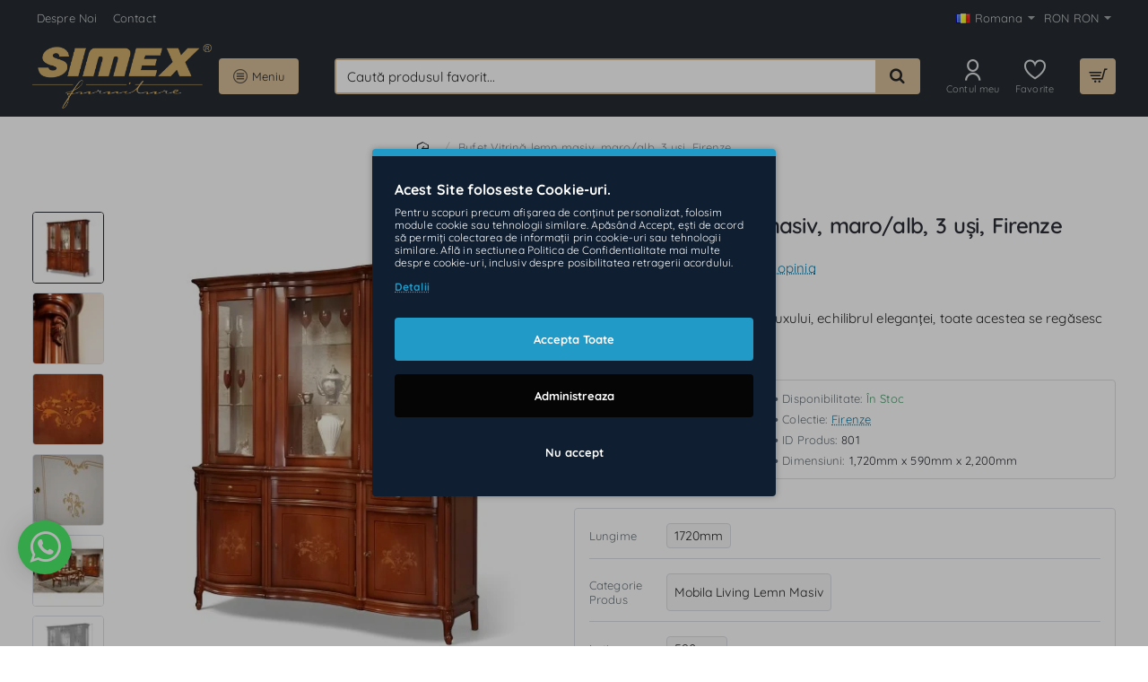

--- FILE ---
content_type: text/css
request_url: https://mobilasimex.ro/catalog/view/theme/journal3/stylesheet/style.min.css?v=f90f15ed
body_size: 45941
content:
body{max-width:100vw}html:not(.popup) body{overflow-y:scroll;overflow-x:hidden}.phone .site-wrapper{overflow:hidden}::before,::after{box-sizing:border-box;--scrollW: inherit}:root{counter-reset:top-counters;counter-increment:top-counters}.mobile body{background:var(--browser-theme-color)}.global-wrapper{position:relative;max-width:100vw;display:flex;flex-direction:column}.has-bottom-menu .global-wrapper{margin-bottom:calc(var(--bottom-menu-height, 55px) + var(--bottom-menu-margin, 0px)) !important}.desktop .global-wrapper{min-height:100vh}.global-wrapper::before{content:"";top:0;right:0;bottom:0;left:0;inset:0;pointer-events:none;position:absolute}.boxed-layout .global-wrapper::before,.popup .global-wrapper::before{display:none}.site-wrapper{position:relative;display:flex;flex-direction:column;flex-grow:1;max-width:100vw;margin-top:var(--site-top-spacing, 0px)}.site-wrapper>.container{width:100%;padding:0;display:flex;flex-direction:column;flex-grow:1;max-width:calc(var(--container-max-width, var(--content-max-width, 100%)));margin-top:var(--content-top-spacing, 0px);margin-bottom:var(--content-bottom-spacing, 0px)}.site-wrapper>.container>.row{display:flex;flex-wrap:wrap;flex-grow:1}html.route-common-home body,html.popup body{--site-top-spacing: 0px;--content-top-spacing: 0px;--content-bottom-spacing: 0px}.column-left .site-wrapper>.container,.column-right .site-wrapper>.container{padding-inline-start:calc(var(--content-gutter, 0px) + var(--side-cols-gap-offset, 0px) / 2);padding-inline-end:calc(var(--content-gutter-right, var(--content-gutter, 0px)) + var(--side-cols-gap-offset, 0px) / 2)}.left-column-disabled.one-column,.right-column-disabled.one-column,.left-column-disabled.right-column-disabled.two-columns{--side-cols-gap: 0px}.boxed-layout .global-wrapper,.boxed-layout body>header{margin:0 auto}.boxed-layout .global-wrapper::after{content:"";width:100%;height:100%;position:absolute;z-index:-1;pointer-events:none;border-radius:inherit}.boxed-layout header,.boxed-layout .header,.boxed-layout .top-bar,.boxed-layout .top-bar::before{border-top-left-radius:inherit;border-top-right-radius:inherit}.boxed-layout footer{border-bottom-left-radius:inherit;border-bottom-right-radius:inherit}.row{margin-inline-start:0;margin-inline-end:0}.row>div{padding-inline-start:0;padding-inline-end:0}.site-wrapper>.container::before,.site-wrapper>.container::after,.site-wrapper>.container>.row::before,.site-wrapper>.container>.row::after{display:none}html:not(.popup) .site-wrapper>.container{position:relative}#content{max-width:100%;width:100%;min-width:200px;position:relative}.left-column-disabled #content,.right-column-disabled #content{flex-grow:1}.column-left .site-wrapper>.container>.row{margin:calc(0px - var(--side-cols-gap, 0px) / 2)}.column-left #content{width:calc(100% - var(--col-l-width, 200px) - (var(--side-cols-gap, 0px) * 2));margin:calc(var(--side-cols-gap, 0px) / 2)}.column-right .site-wrapper>.container>.row{margin:calc(0px - var(--side-cols-gap, 0px) / 2)}.column-right #content{width:calc(100% - var(--col-r-width, var(--col-l-width, 200px)) - (var(--side-cols-gap, 0px) * 2));margin:calc(var(--side-cols-gap, 0px) / 2)}.column-left.column-right #content{width:calc(100% - var(--col-l-width, 200px) - var(--col-r-width, var(--col-l-width, 200px)) - (var(--side-cols-gap, 0px) * 3))}.side-column{width:var(--col-l-width, 200px);max-width:100%;z-index:2}#column-left{min-width:calc((var(--col-l-stack) * 1%) - var(--side-cols-gap, 0px));margin:calc(var(--side-cols-gap, 0px) / 2)}#column-right{width:var(--col-r-width, var(--col-l-width, 200px));min-width:calc((var(--col-r-stack) * 1%) - var(--side-cols-gap, 0px));margin:calc(var(--side-cols-gap, 0px) / 2)}.left-column-disabled #column-left,.right-column-disabled #column-right{display:none !important}html:not(.popup).left-column-disabled{--col-l-width: 0px}html:not(.popup).right-column-disabled{--col-r-width: 0px}.wrapper,.grid-cols-wrapper,.title-wrapper{max-width:min(100%, var(--content-max-width, 100%))}.boxed-layout:not(.popup) .global-wrapper{max-width:min(100%, var(--content-max-width, 100%))}.site-wrapper>.container,.top>.grid-rows>.grid-row>.grid-cols-wrapper,.bottom>.grid-rows>.grid-row>.grid-cols-wrapper,footer>.grid-rows>.grid-row>.grid-cols-wrapper,.mobile-header>div{padding-inline-start:var(--content-gutter, 0px);padding-inline-end:var(--content-gutter-right, var(--content-gutter, 0px))}.title{position:relative;line-height:1.2;margin:0;padding:0}.page-title-text{background:inherit;color:inherit;position:relative;z-index:2}.site-wrapper>.page-title::after{display:none !important}.site-wrapper>.page-title>.page-title-text::after{top:1px}html:not(.popup) .site-wrapper>h1:not(.page-title),html:not(.popup) .site-wrapper>h2:not(.page-title),html:not(.popup) .site-wrapper>h1 .page-title-text,html:not(.popup) .site-wrapper>h2 .page-title-text{display:block;margin:0 auto;max-width:var(--container-max-width, var(--content-max-width, 100%))}.module-text>.module-body{display:flex;flex-direction:column;justify-content:var(--text-module-align-v)}.title-buttons{display:flex;flex-wrap:wrap}.title-buttons .btn::before{margin-inline-end:6px}.title-buttons .btn::after{margin-inline-start:6px}.title-module{display:flex;flex-direction:column}.title-module h3{margin:0;display:inline-block}.title-module .title-divider{margin:0 auto}.title-module .title-divider::before{line-height:0;position:absolute;left:50%;transform:translateX(-50%)}.title-module .subtitle{display:inline-block}.title-module .subtitle:empty{display:none}.title-module .title-label{width:-moz-fit-content;width:fit-content}.title-module .title-wrapper{position:relative;width:100%}.title-module .title-wrapper::before{position:absolute;width:100%;top:50%;text-align:center;transform:translateY(-50%)}.boxed-layout:not(.popup) body::before{content:"";pointer-events:none;top:0;width:100%;height:var(--height, 100%);max-height:var(--max-height, 100%);position:fixed;z-index:-1}.boxed-layout:not(.popup) body::after{content:"";pointer-events:none;top:0;right:0;bottom:0;left:0;inset:0;position:fixed;z-index:-2}.title-wrapper{margin:0 auto}.module-image>.module-body>a{display:inline-block;margin:0;vertical-align:top;transition:all 75ms ease-out;text-decoration:none !important;width:100%;height:100%}.module-image>.module-body>a:not([href]),.module-image>.module-body>a[href="javascript:;"]{cursor:default}.module-image>.module-body>a img{border-radius:inherit;display:block}.module-image>.module-body>a em{font-style:normal;line-height:1;width:100%;height:100%;display:flex;align-items:center;justify-content:center}.module-image>.module-body>a em::before{min-height:1em;min-width:1em;line-height:1}.module-image>.module-body>a:hover{transform:scale(var(--scale-hover, 1))}.module-image>.module-body>a:active,.module-image>.module-body>a:active:hover{transform:scale(var(--scale-active, 1));transition:all 50ms}.module-image>.module-body>.image-caption{display:block;margin-top:.5em}footer{clear:both;margin-top:auto;z-index:1}.desktop.footer-reveal .site-wrapper{z-index:2}.desktop.footer-reveal header{z-index:3}.desktop.footer-reveal footer{position:fixed;z-index:0;width:100%;bottom:0}.breadcrumbs{position:relative;display:flex;align-items:center;order:-1;padding-top:var(--breadcrumbs-top-padding, 0);padding-bottom:var(--breadcrumbs-bottom-padding, 0);--min-height: auto;min-height:var(--min-height)}.breadcrumbs::before{content:"";width:100%;height:100%;position:absolute;top:0;inset-inline-start:50%;transform:translate3d(var(--transform-50-rtl, -50%), 0, 0);max-width:calc(var(--content-max-width, 100%) - var(--content-gutter, 0px) * 2)}.breadcrumb{border-radius:0;position:relative;background-color:transparent;width:100%;margin:0 auto;z-index:2;--breadcrumb-top-padding-status: inherit;--breadcrumb-bottom-padding-status: inherit;padding:0;max-width:calc(var(--content-max-width, 100%) - var(--content-gutter, 0px) * 2)}.breadcrumb>li{position:relative;word-break:break-all;margin-top:0}.breadcrumb>li a{color:inherit}.breadcrumb>li:last-of-type{pointer-events:none;text-decoration:none}.breadcrumb>li:last-of-type a{text-decoration:none}.breadcrumb .fa{font-family:inherit;color:inherit}.breadcrumb .fa-home{display:flex;align-items:center}.breadcrumb .fa-home::after{font:inherit}#content h1+p:only-of-type:last-child{margin:0;padding:10px}.notice-module{overflow:hidden}.boxed-layout .notice-module{margin-top:calc(0px - var(--boxed-top-spacing, 0px) + var(--notice-top-spacing, 0px));margin-bottom:var(--notice-bottom-spacing, 0px)}.notice-module>.module-body{height:auto;max-height:-moz-available;max-height:-webkit-fill-available;max-height:stretch;margin:0 auto;position:relative}.notice-module>.module-body::before,.notice-module>.module-body::after{content:"";position:absolute;top:0;right:0;bottom:0;left:0;inset:0;z-index:0;pointer-events:none}.notice-module>.module-body>div{position:relative}.notice-module>.module-body>.hn-body::before{line-height:1}.notice-module>.module-body,.notice-module .hn-body{display:flex;align-items:center;justify-content:center}.notice-module .header-notice-cta{flex-shrink:0}.notice-module:not(.notice-builder) .hn-content{display:flex;flex-wrap:wrap;gap:8px}.notice-module .header-notice-close-button{z-index:2;display:flex;align-items:center;justify-content:center;pointer-events:none}.notice-module .header-notice-close-button .btn.hn-close{pointer-events:auto;width:var(--button-width);height:var(--button-height, var(--button-width))}.notice-module:not(.module-layout_notice){order:-100;z-index:110}.notice-module.notice-builder .hn-body,.notice-module.notice-builder .hn-content{flex-grow:1;height:100%}.notice-module.notice-builder .hn-body::before,.notice-module.notice-builder .hn-content::before{display:none}.notice-module.notice-builder .hn-body>.grid-rows,.notice-module.notice-builder .hn-content>.grid-rows{width:100%;height:100%}.notice-module.notice-builder .hn-body>.grid-rows>.grid-row,.notice-module.notice-builder .hn-content>.grid-rows>.grid-row{height:100%}.notice-module.notice-builder .hn-body>.grid-rows>.grid-row>.grid-cols-wrapper,.notice-module.notice-builder .hn-content>.grid-rows>.grid-row>.grid-cols-wrapper{max-width:100%;height:100%}.notice-module.notice-builder .hn-body>.grid-rows>.grid-row>.grid-cols-wrapper>.grid-cols,.notice-module.notice-builder .hn-content>.grid-rows>.grid-row>.grid-cols-wrapper>.grid-cols{height:auto}.notice-module.notice-builder .hn-content{max-width:100%;display:flex;align-items:center;justify-content:center;margin:0 auto;position:relative;z-index:2}.expand-block{position:relative}.block-expand{padding:2px 6px;font-size:80%;pointer-events:auto}.block-expand::after{font-weight:inherit;-webkit-font-smoothing:initial}.block-expand-overlay{width:100%;display:flex;align-items:flex-end;justify-content:center;height:30px;position:absolute;bottom:0;left:0;right:0;pointer-events:none;background:linear-gradient(to bottom, transparent, var(--expand-overlay, var(--background-color, #fff)))}.expand-content.block-expanded{max-height:100% !important;overflow:visible !important;padding-bottom:40px;transition:all 0s !important}.expand-content.block-expanded+.block-expand-overlay{background:none !important}.no-expand .expand-content{max-height:100% !important;overflow:visible !important}.no-expand .block-expand-overlay{display:none !important}.module-info_blocks{counter-reset:top-counters}.module-info_blocks .info-blocks{counter-increment:top-counters}.module-info_blocks .info-blocks-incremental .info-block::before{font-family:inherit !important}.module-info_blocks .info_blocks-grid:not(.auto-grid){display:flex;flex-wrap:wrap}.module-info_blocks .ipr-grid .module-item:not(.swiper-slide):only-child{max-width:-moz-max-content;max-width:max-content;margin-inline:auto}.module-info_blocks>.module-body>div{height:inherit}.module-info_blocks .info-blocks-image .info-block::before,.module-info_blocks .info-blocks-counter .info-block::before{display:none}.module-info_blocks .info-block-title{display:flex;align-items:center}.module-info_blocks .info-block-title::before{counter-increment:top-counters 0;content:counter(top-counters) ".";margin-inline-end:4px;font:inherit;display:none}.module-info_blocks .info-block-title::after{font-size:90%;display:flex;align-items:center;justify-content:center;overflow:hidden;width:1em;height:1em;margin-inline-start:.4em}.module-info_blocks div.info-block-counter{line-height:1;display:inline-flex;align-items:center;justify-content:center;position:relative;min-width:var(--width);min-height:var(--height)}.module-info_blocks div.info-block-counter::after{content:"";display:inline-flex;align-items:center;justify-content:center;line-height:1;font:inherit;margin:0 -5px 0 5px}html[dir=rtl] .module-info_blocks .info-block-counter::after{margin:0 5px 0 -5px}.module-info_blocks .info-block-img{position:relative;height:-moz-max-content;height:max-content;-o-object-fit:cover;object-fit:cover}.info-block-button{margin-top:8px;max-width:-moz-fit-content;max-width:fit-content}.info-block-button:empty{display:none}.info-block{position:relative;transition:all 70ms ease-out;height:100%;display:flex;align-items:var(--align-v);justify-content:var(--align-h);gap:var(--gap, 8px)}.info-block::before{--width: auto;--height: auto;width:var(--width);height:var(--height);--gap: inherit}.info-block::before,.info-block::after{display:flex;align-items:center;justify-content:center;flex:0 0 auto;line-height:1;text-align:center}.info-block::after{align-self:center;margin-inline-start:auto}.info-block .count-badge{position:absolute;right:0;top:0}.info-block-content{display:flex;flex-direction:column;justify-content:center}.info-block-content div{transition:all 70ms ease-out}a.info-block{--scale-hover: 1}a.info-block .info-block-button{pointer-events:none}a.info-block:hover{transform:scale(var(--scale-hover))}a.info-block:active{transform:scale(var(--scale-active, var(--scale-hover)))}a.info-block img,a.info-block::before{position:relative;z-index:2}.no-touchevents a.info-block .info-block-content>*{position:relative;z-index:1}.no-touchevents a.info-block .info-block-content::before{content:"";position:absolute;width:100%;height:100%;top:0;right:0;bottom:0;left:0;inset:0;z-index:0;transform:scaleX(0);will-change:transform;transition:transform 300ms cubic-bezier(0.77, 0, 0.175, 1),opacity 200ms cubic-bezier(0.25, 0.46, 0.45, 0.94);transform-origin:left}.has-old-browser{position:fixed;overflow:hidden}.old-browser{position:fixed;width:100%;height:100%;text-align:center;display:table;top:0;left:0;right:0;bottom:0;z-index:10000000}.ob-content{display:table-cell;vertical-align:middle}.ob-text{padding:10px 15px;font-size:20px;display:block;max-width:750px;margin:0 auto}.ob-links a{display:inline-block;margin:15px}.ob-links a img{display:block;margin-bottom:5px;transform:scale(0.9);transition:all .075s ease-out}.ob-links a:hover img{transform:scale(1)}.scroll-top{opacity:0;visibility:hidden;pointer-events:none;position:fixed;z-index:98;overflow:hidden;bottom:0;transition:transform 400ms 350ms ease-out,opacity 150ms,background-color 150ms,bottom 400ms 300ms ease-out;cursor:pointer;margin-inline-start:var(--scroll-top-side-offset, 10px);margin-inline-end:var(--scroll-top-side-offset, 10px);margin-bottom:var(--scroll-top-bottom-offset, 10px);transform:translate3d(var(--translate-x, 0), calc(0px - var(--translate-y, 0px) - var(--product-page-buttons, 0px)), 0)}.has-bottom-menu .scroll-top{--translate-y: calc(var(--bottom-menu-display, 55px) + var(--bottom-menu-margin, 0px))}.scroll-top em{font-size:50px;width:var(--scroll-top-width, 40px);height:var(--scroll-top-height, 40px);display:flex;align-items:center;justify-content:center}.scroll-top.scroll-top-active{opacity:1;visibility:visible;pointer-events:auto}.journal-loading-overlay{position:fixed;width:100%;height:100%;top:0;right:0;z-index:9990;background:rgba(0,0,0,.3)}.journal-loading{position:absolute;display:flex;justify-content:center;top:50%;left:50%;transform:translate(-50%, -50%);z-index:0}.journal-loading em::before{content:"";font-family:icomoon;line-height:1;position:absolute;top:50%;left:50%;transform:translate(-50%, -51%)}.journal-loading+iframe{z-index:10}.j-loader{width:100%;height:100vh;overflow:hidden;position:fixed;z-index:1000000;transition:transform 1s ease-in-out,opacity 6s ease;background:#fff}.j-loader-content{position:absolute;top:50%;left:50%;transform:translate(-50%, -50%);display:flex;flex-direction:column;align-items:center}.j-loader-content .journal-loading{position:static;transform:none}.j-loader-content span{position:absolute;top:50%;left:50%;transform:translate(-50%, -50%);display:block}.j-loaded{transform:translate3d(-50%, -50%, 0) scale(0);opacity:0}.no-search .mobile-search-wrapper{display:none !important}.no-search .mobile-2 .mobile-search-group{display:none !important}.modal{color:#333}.modal .modal-header{top:0;z-index:2}.modal blockquote{margin-inline-start:0;margin-inline-end:0}html.ie{overflow-x:hidden}::-webkit-scrollbar-thumb:hover{background-color:var(--scrollbar-thumb-color-hover, var(--scrollbar-thumb-color, #7C7C7C)) !important}::-webkit-scrollbar-thumb:active{background-color:var(--scrollbar-thumb-color-active, var(--scrollbar-thumb-color, #7C7C7C)) !important}.maintenance-page{height:100%}.maintenance-page body{height:100%}.maintenance-page .global-wrapper{min-height:100%}.maintenance-page .site-wrapper{margin-top:0}.maintenance-page .site-wrapper>.container{max-width:100%;padding:0;margin-top:0;margin-bottom:0}.maintenance-page .site-wrapper>.container>.content:empty{display:none}.maintenance-page .module-grid{flex-grow:1}.grid-rows{display:flex;flex-direction:column}.grid-row{position:relative;--col-gap: 0px}.grid-cols-wrapper{margin:0 auto;position:relative;z-index:1;transform:translate3d(0, 0, 0)}.grid-cols:not(.single-item){margin:calc(var(--col-gap, 0px) / 2 * -1)}.grid-cols:not(.single-item)>.grid-col:not(:only-child){padding:calc(var(--col-gap, 0px) / 2)}.grid-cols{display:flex;flex-wrap:wrap;height:100%}.grid-col{width:100%;position:relative;flex-basis:0}.grid-items{height:100%;display:flex;flex-direction:column;position:relative}.grid-items::before{content:"";display:none;position:absolute;pointer-events:none;--unit: 1%;width:calc(100 * var(--unit));inset:0}.grid-item{position:relative;width:-webkit-fill-available;width:-moz-available;width:stretch;display:flex;flex-direction:column;align-items:inherit}.grid-item>.module:not(.module-background_slider){position:relative;max-width:100%;align-self:inherit}.grid-item>.module:not(.module-background_slider):empty{display:none}.grid-item:empty{height:100%}.module-faq,.module-blocks{width:100%}.grid-row>.module-background_slider{position:absolute;inset:0}.row-bg{position:absolute;top:0;right:0;bottom:0;left:0;margin-top:var(--row-bg-offset, 0px);height:var(--row-bg-height, 100%);z-index:0}.boxed-layout .grid-row::before{width:100%}.side-column .grid-row{padding:0;margin:0}.side-column .row-bg{background:none}.side-column>.grid-rows>.grid-row>.grid-cols-wrapper>.grid-cols{margin:0}.side-column>.grid-rows>.grid-row>.grid-cols-wrapper>.grid-cols>.grid-col{min-width:100%;padding-top:0;padding-inline-start:0}.grid-row{backface-visibility:hidden}.grid-row::before{width:100%;height:100%;position:absolute;right:0;bottom:0;left:0;pointer-events:none;z-index:1;backface-visibility:hidden;outline:1px solid transparent;--content-gutter: inherit;top:calc(0px + var(--overlay-top, 0px));transform:translate3d(0, 0, 0) rotate(var(--overlay-rotate, 0deg)) skew(var(--overlay-rotate, 0deg))}.grid-row .wave{pointer-events:none;position:absolute;width:100%}.grid-row .wave-top{top:0;left:0;transform:translateY(-63%);z-index:1}.grid-row .wave-bottom{bottom:0;left:0;transform:translateY(63%) scaleY(-1);z-index:1}.video-row{position:absolute;z-index:0;width:100%;height:100%;left:0;right:0;top:0;bottom:0;overflow:hidden;margin:var(--align-v, 0) var(--align-h, 0)}.video-bg{position:absolute;top:50%;left:50%;transform:translate3d(-50%, -50%, 0);min-width:100%;min-height:100%;width:auto;height:auto;z-index:-100}.video-col-bg{position:absolute;width:100%;height:100%;-o-object-fit:cover;object-fit:cover}.desktop.is-admin #top .grid-col::before,.desktop.is-admin #content-top .grid-col::before,.desktop.is-admin #bottom .grid-col::before{pointer-events:none;position:absolute;padding:0 4px;font-size:12px;top:1px;right:1px;box-shadow:-1px 1px 1px 0 rgba(0,0,0,.2);background-color:#26ab5e;color:#fff;z-index:10;content:attr(data-dimensions);visibility:hidden;opacity:0}.desktop.is-admin #top .grid-col:hover::before,.desktop.is-admin #content-top .grid-col:hover::before,.desktop.is-admin #bottom .grid-col:hover::before{visibility:visible;opacity:1}.desktop.is-admin #top .grid-cols>div:only-of-type::before{display:none}.auto-grid{position:relative;display:flex;flex-wrap:wrap;justify-content:center;--scroll-by: 1;--grid-gap: 0px;--auto-grow-type: auto-fill;--grid-max-col: initial;--grid-min-col: 1;--grid-min-width: 240px;--fr: 1fr;--item-fit: 1fr;--item-fill: var(--grid-min-width)}.auto-grid::after{content:"";position:absolute;top:0;right:0;height:100%;background-image:linear-gradient(to right, rgba(255, 255, 255, 0), white);width:70px;z-index:1;pointer-events:none;display:none}.auto-grid.no-scroll::after,.auto-grid.no-scroll-next::after{display:none}.auto-grid.no-scroll .auto-grid-items{cursor:auto !important}.auto-grid-items{width:100%;display:grid;gap:var(--grid-gap);grid-template-columns:repeat(var(--auto-grow-type), minmax(max(min(var(--grid-min-width), calc((100% - (var(--grid-min-col, -1) - 1) * var(--grid-gap)) / var(--grid-min-col, -1))), calc((100% - (var(--grid-max-col, -1) - 1) * var(--grid-gap)) / var(--grid-max-col, -1))), var(--fr)));grid-auto-columns:minmax(max(min(var(--grid-min-width), calc((100% - (var(--grid-min-col, -1) - 1) * var(--grid-gap)) / var(--grid-min-col, -1))), calc((100% - (var(--grid-max-col, -1) - 1) * var(--grid-gap)) / var(--grid-max-col, -1))), var(--fr));grid-template-rows:repeat(var(--grid-rows, 1), auto);grid-auto-flow:dense;scroll-padding-inline-start:var(--scroll-padding, 0px);z-index:1;scrollbar-width:none}.auto-grid-items::-webkit-scrollbar{display:none !important}.auto-grid-items:not(.is-dragging){-ms-scroll-snap-type:x mandatory;scroll-snap-type:x mandatory;scroll-behavior:smooth;-webkit-overflow-scrolling:touch}.auto-grid-items:not(.is-dragging)>*{scroll-snap-stop:normal}.auto-grid-items.is-gliding a{pointer-events:none}.auto-grid-items::before,.auto-grid-items::after{content:"";--scrollbar-top-space: inherit;--scrollbar-bottom-space: inherit;--fader-color: var(--background-color);--fader-status: 1;display:none;opacity:var(--fader-status);position:absolute;pointer-events:none;height:calc(100% - (var(--top-padding, 0px) + var(--bottom-padding, 0px) + var(--scrollbar-top-space, 0px) + var(--scrollbar-bottom-space, 0px)));z-index:3;transition:opacity 200ms ease-out}.auto-grid-items::before{left:0;width:min(var(--fader-width-left, 120px), 40%);background-image:linear-gradient(-90deg, rgba(255, 255, 255, 0) 0, var(--fader-color) 90%, var(--fader-color))}.auto-grid-items::after{right:0;width:min(var(--fader-width-right, 120px), 40%);background-image:linear-gradient(90deg, rgba(255, 255, 255, 0) 0, var(--fader-color) 90%, var(--fader-color))}.auto-grid-items>*:nth-child(even){margin-top:var(--stagger-item-even, 0)}.no-scroll>.auto-grid-items::before,.no-scroll>.auto-grid-items::after{--fader-status: 0 !important;display:none !important}.no-scroll-prev>.auto-grid-items::before{--fader-status: 0 !important}.no-scroll-next>.auto-grid-items::after{--fader-status: 0 !important}html[dir=rtl] .auto-grid-items::before{left:auto;right:0;transform:scale(-1);width:min(var(--fader-width-right, 120px), 40%)}html[dir=rtl] .auto-grid-items::after{right:auto;left:0;transform:scale(-1);width:min(var(--fader-width-left, 120px), 40%)}html:not(.boxed-layout) .top .fullwidth-row .align-to-content>.module-title,html:not(.boxed-layout) .bottom .fullwidth-row .align-to-content>.module-title,html:not(.boxed-layout) footer .fullwidth-row .align-to-content>.module-title,html:not(.boxed-layout) .mega-menu-content .fullwidth-row .align-to-content>.module-title{max-width:var(--content-max-width, 100%)}html:not(.boxed-layout) .top .fullwidth-row .align-to-content>.module-body>.module-item>.module-title,html:not(.boxed-layout) .bottom .fullwidth-row .align-to-content>.module-body>.module-item>.module-title,html:not(.boxed-layout) footer .fullwidth-row .align-to-content>.module-body>.module-item>.module-title,html:not(.boxed-layout) .mega-menu-content .fullwidth-row .align-to-content>.module-body>.module-item>.module-title{max-width:var(--content-max-width, 100%);margin-inline:var(--align-to-content-title)}html:not(.boxed-layout) .top .fullwidth-row .align-to-content>.module-body>.tab-container>.nav-tabs,html:not(.boxed-layout) .bottom .fullwidth-row .align-to-content>.module-body>.tab-container>.nav-tabs,html:not(.boxed-layout) footer .fullwidth-row .align-to-content>.module-body>.tab-container>.nav-tabs,html:not(.boxed-layout) .mega-menu-content .fullwidth-row .align-to-content>.module-body>.tab-container>.nav-tabs{margin-inline:calc(var(--align-to-content-title, 0px) - var(--page-tabs-scroll-padding, 0px))}html:not(.boxed-layout) .top .fullwidth-row .align-to-content .auto-grid,html:not(.boxed-layout) .bottom .fullwidth-row .align-to-content .auto-grid,html:not(.boxed-layout) footer .fullwidth-row .align-to-content .auto-grid,html:not(.boxed-layout) .mega-menu-content .fullwidth-row .align-to-content .auto-grid{--scroll-padding: var(--content-gutter, 0px) !important }html:not(.boxed-layout) .top .fullwidth-row .align-to-content .auto-grid>.auto-grid-items,html:not(.boxed-layout) .bottom .fullwidth-row .align-to-content .auto-grid>.auto-grid-items,html:not(.boxed-layout) footer .fullwidth-row .align-to-content .auto-grid>.auto-grid-items,html:not(.boxed-layout) .mega-menu-content .fullwidth-row .align-to-content .auto-grid>.auto-grid-items{padding-inline-start:var(--align-to-content);scroll-padding-inline-start:var(--align-to-content)}html:not(.boxed-layout) .top .fullwidth-row .align-to-content .auto-carousel-controls,html:not(.boxed-layout) .bottom .fullwidth-row .align-to-content .auto-carousel-controls,html:not(.boxed-layout) footer .fullwidth-row .align-to-content .auto-carousel-controls,html:not(.boxed-layout) .mega-menu-content .fullwidth-row .align-to-content .auto-carousel-controls{--auto-carousel-controls-max-width: min(min(var(--content-max-width, 100%) - var(--scroll-padding) * 2, var(--content-max-width, 100%) - var(--content-gutter) * 2), 100% - var(--scroll-padding) * 2) !important}html:not(.boxed-layout) .top .fullwidth-row:not(.align-content-row) .align-to-content>.module-title,html:not(.boxed-layout) .bottom .fullwidth-row:not(.align-content-row) .align-to-content>.module-title,html:not(.boxed-layout) footer .fullwidth-row:not(.align-content-row) .align-to-content>.module-title,html:not(.boxed-layout) .mega-menu-content .fullwidth-row:not(.align-content-row) .align-to-content>.module-title{margin-inline:var(--align-to-content-title)}html:not(.boxed-layout) .top .fullwidth-row.align-content-row .align-to-content>.module-body,html:not(.boxed-layout) .bottom .fullwidth-row.align-content-row .align-to-content>.module-body,html:not(.boxed-layout) footer .fullwidth-row.align-content-row .align-to-content>.module-body,html:not(.boxed-layout) .mega-menu-content .fullwidth-row.align-content-row .align-to-content>.module-body{margin-inline-start:var(--align-to-content-cancel)}.flex-grid{display:flex;flex-wrap:wrap;gap:var(--flex-grid-gap, 0px);width:-webkit-fill-available;width:stretch;width:-moz-available}.no-flexbox-gap .flex-grid{margin:calc(0px - var(--flex-grid-gap, 0px) / 2)}.no-flexbox-gap .flex-grid>*{margin:calc(var(--flex-grid-gap, 0px) / 2)}.flex-grid>*{min-width:min(var(--flex-grid-width, -moz-fit-content), 100%);min-width:min(var(--flex-grid-width, fit-content), 100%);width:var(--flex-grid-max-col, -moz-fit-content);width:var(--flex-grid-max-col, fit-content)}.masonry-grid{--masonry-cols-width: auto;--masonry-cols-max: auto;--masonry-cols-gap: 0px;-moz-columns:var(--masonry-cols-width) var(--masonry-cols-max);columns:var(--masonry-cols-width) var(--masonry-cols-max);-moz-column-gap:var(--masonry-cols-gap);column-gap:var(--masonry-cols-gap);-moz-column-fill:balance;column-fill:balance}.masonry-grid>*{-moz-column-break-inside:avoid;break-inside:avoid}.masonry-grid>*:not(:last-child){margin-bottom:var(--masonry-cols-gap)}.main-products.product-grid.auto-grid,.main-posts.post-grid.auto-grid{display:grid;grid-template-columns:repeat(var(--auto-grow-type), minmax(max(min(var(--grid-min-width), calc((100% - (var(--grid-min-col, -1) - 1) * var(--grid-gap)) / var(--grid-min-col, -1))), calc((100% - (var(--grid-max-col, -1) - 1) * var(--grid-gap)) / var(--grid-max-col, -1))), var(--fr)));gap:var(--grid-gap);overflow-x:initial}.main-products.product-grid.auto-grid>.product-layout,.main-posts.post-grid.auto-grid>.product-layout{height:100%}.main-products.product-list.auto-grid{flex-direction:column}.product-list.auto-grid{flex-direction:column}.product-list.auto-grid .product-layout{flex-grow:1;max-width:100%}.auto-carousel-controls{z-index:2;--auto-carousel-controls-max-width: 100%}.no-scroll>.auto-carousel-controls{visibility:hidden !important}.auto-carousel-bar{width:-moz-available;width:-webkit-fill-available;width:stretch;position:relative;background:#eee;box-sizing:content-box;align-items:center;height:var(--auto-carousel-height, var(--auto-carousel-thumb-height, 10px));max-width:calc(var(--auto-scroll-max-width, var(--auto-carousel-controls-max-width)) - var(--width-reduction, 0px));max-height:0;margin:var(--scrollbar-top-spacing, 0) max(0px, var(--scroll-padding, 0px)) var(--scrollbar-bottom-spacing, 0) max(0px, var(--scroll-padding, 0px))}.auto-carousel-thumb{position:absolute;height:var(--auto-carousel-thumb-height, 4px);top:50%;transform:translate3d(0, -50%, 0);background:#aaa;width:0;will-change:transform;z-index:1;transition:transform 50ms linear;display:flex;align-items:center;justify-content:center;max-height:inherit;box-sizing:content-box}.auto-carousel-thumb::before{max-width:100%;max-height:100%;display:flex;align-items:center;justify-content:center;min-width:1.3em;min-height:1.3em}.auto-carousel-fill{--progressDirection: 1;position:absolute;background:#ddd;display:none;left:0;right:0;top:50%;width:100%;height:100%;transform:translate3d(0, -50%, 0) scaleX(0);transform-origin:left;border-radius:inherit;transition:all 50ms linear;will-change:transform}html[dir=rtl] .auto-carousel-fill{--progressDirection: -1;transform-origin:right}.auto-carousel-buttons{width:-moz-available;width:-webkit-fill-available;width:stretch;max-width:var(--auto-carousel-controls-max-width, 100%);margin-inline:max(0px, var(--scroll-padding, 0px));position:absolute;pointer-events:none;display:flex;align-items:center;justify-content:space-between;flex-direction:row;order:-1;top:50%;transform:translate3d(0, -50%, 0);gap:var(--auto-carousel-button-gap, 0px);--buttons-offset: calc(var(--scrollbar-top-space, 0px) / 2 * -1)}.auto-carousel-buttons>div{width:var(--auto-carousel-button-width, 40px);height:var(--auto-carousel-button-height, 40px);position:relative;pointer-events:auto;will-change:transform;transition:transform 250ms ease,opacity 0ms linear}.auto-carousel-buttons span{position:relative;height:100%;cursor:pointer;background:rgba(0,0,0,.7);color:#fff;display:flex;align-items:center;justify-content:center;transform:translate3d(0, 0, 0) scale(1);will-change:transform;transition:all 75ms ease,transform 20ms}.auto-carousel-buttons span::before{content:"";font-family:icomoon}.auto-carousel-next span::before{content:""}.no-scroll-next .auto-carousel-next{--scale: 1;opacity:.5;pointer-events:none;transition:transform 250ms ease,opacity 0ms 250ms linear}.no-scroll-next .auto-carousel-next span{cursor:default}.no-scroll-next .auto-carousel-next:active:active span{opacity:.8}.no-scroll-prev .auto-carousel-prev{--scale: 1;opacity:.5;pointer-events:none;transition:transform 250ms ease,opacity 0ms 250ms linear}.no-scroll-prev .auto-carousel-prev span{cursor:default}.no-scroll-prev .auto-carousel-prev:active span{opacity:.8}::before,::after{position:relative;font-size:inherit;text-rendering:auto;-webkit-font-smoothing:antialiased;-moz-osx-font-smoothing:grayscale;font-weight:400}.fa{position:relative}.h1,.h2,.h3,h1,h2,h3,.h4,.h5,.h6,h4,h5,h6{margin:0}p{margin:0}p>br:only-child{display:none}s{text-decoration:none;font-size:85%;font-style:normal;font-weight:400;white-space:normal;line-height:1;max-width:125px;transition:all .075s ease-out}li::before{min-width:1em;min-height:1em;display:inline-flex;align-items:center;justify-content:center;line-height:1}img{max-width:100%;height:auto}.img-thumbnail{padding:0;border-radius:0;border:none;background:transparent}.language-flag{max-width:none}.lazyload,.lazyloading{opacity:0}.lazyloaded{opacity:1;transition:opacity 300ms}@keyframes fa-rotate{0%{transform:perspective(120px) rotateX(0deg) rotateY(0deg)}50%{transform:perspective(120px) rotateX(-180.1deg) rotateY(0deg)}100%{transform:perspective(120px) rotateX(-180deg) rotateY(-179.9deg)}}.count-badge{font-size:1rem;margin-inline-start:5px;min-width:1.73em;height:1.73em;padding:.3em;display:inline-flex;flex:0 0 auto;align-items:center;justify-content:center;line-height:0;margin-top:var(--margin-top, 0px);transform:translate3d(var(--x, 0px), var(--y, 0px), 0)}.sticky-menu.header-sticky .desktop-main-menu-wrapper{--sticky-offset: auto}.sticky-menu.header-sticky .desktop-main-menu-wrapper .main-menu-item>a>.count-badge,.sticky-menu.header-sticky .desktop-main-menu-wrapper .main-menu-item>a>.menu-label,.sticky-menu.header-sticky .desktop-main-menu-wrapper #cart-items{transition:all 100ms}.text-start{text-align:start}.text-center{text-align:center}.text-end{text-align:end}.fa-stack{font-size:15px;width:1.1em;height:1em;line-height:1}.fa-stack em{font-size:1em}.fa-stack em::before{font-family:icomoon}.fa-star-o::before{content:""}.fa-star::before{content:""}.fa-star,.fa-star+.fa-star-o{color:gold}.fa-stack-1x,.fa-stack-2x{position:absolute;left:0;width:100%;text-align:center}.product-labels{overflow:hidden;width:100%;height:100%;position:absolute;inset:0;pointer-events:none;display:flex;flex-direction:column}.product-label{position:relative;pointer-events:none;max-width:100%;order:5;min-width:0}.product-label strong{position:relative;min-width:0;display:flex;align-items:center;justify-content:center;overflow:hidden;transition:opacity .2s;font-weight:400;font-size:85%;line-height:1;color:#fff;background:rgba(0,0,0,.85);padding:.45em .55em;will-change:transform}.product-label strong::before{line-height:1}.product-label strong s{font-size:inherit;display:inline-block;white-space:nowrap;margin:0 .2em;max-width:none;position:relative}.product-labels-outside{display:flex;align-items:center;flex-wrap:wrap;gap:var(--label-gap, 5px)}.product-labels-outside span.product-label.product-label-default{flex-grow:var(--label-grow, 0);margin:0}.product-labels-outside span.product-label.product-label-default strong{width:100%;padding:0}.product-labels-outside span.product-label.product-label-default strong:hover{transform:scale(var(--scale-hover))}.product-labels-outside span.product-label.product-label-default strong:active{transform:scale(var(--scale-active, var(--scale-hover)));transition:all 50ms ease}.product-labels-outside span.product-label.product-label-default strong a:not([href]){cursor:auto;color:inherit;font:inherit;padding:.45em .55em;text-decoration:none}.product-labels-outside span.product-label.product-label-default strong a[href]{pointer-events:auto;padding:.45em .55em;color:inherit;font:inherit;cursor:pointer}.no-flexbox-gap .product-labels-outside .product-label{margin:calc(var(--label-gap, 0) / 2) !important}.product-label-diagonal{width:150%;max-width:none;text-align:center;position:absolute;margin:calc(20px + var(--label-diagonal-offset, 0px)) !important;padding:0;top:0;left:0;right:initial;bottom:initial;transform:translate3d(-50%, -50%, 0) rotate(-45deg)}.product-label-diagonal strong{display:block;background:transparent}html[dir=rtl] .product-label-diagonal{top:0;left:initial;right:0;bottom:initial;transform:translate3d(50%, -50%, 0) rotate(45deg)}html[dir=rtl] .table-responsive>.table-bordered>thead>tr>th:first-child,html[dir=rtl] .table-responsive>.table-bordered>tbody>tr>th:first-child,html[dir=rtl] .table-responsive>.table-bordered>tfoot>tr>th:first-child,html[dir=rtl] .table-responsive>.table-bordered>thead>tr>td:first-child,html[dir=rtl] .table-responsive>.table-bordered>tbody>tr>td:first-child,html[dir=rtl] .table-responsive>.table-bordered>tfoot>tr>td:first-child{border-right:0;border-left:1px}html[dir=rtl] .table-responsive>.table-bordered>thead>tr>th:last-child,html[dir=rtl] .table-responsive>.table-bordered>tbody>tr>th:last-child,html[dir=rtl] .table-responsive>.table-bordered>tfoot>tr>th:last-child,html[dir=rtl] .table-responsive>.table-bordered>thead>tr>td:last-child,html[dir=rtl] .table-responsive>.table-bordered>tbody>tr>td:last-child,html[dir=rtl] .table-responsive>.table-bordered>tfoot>tr>td:last-child{border-left:0;border-right:0}html[dir=rtl] .product-label-default{text-align:left}.countdown{position:relative;color:#fff;background-color:rgba(0,0,0,.4);transition:all .2s;visibility:visible;opacity:1;width:-moz-available;width:-webkit-fill-available;width:stretch;display:flex;align-items:center;text-align:center;padding:10px;font-size:85%;max-width:100%;min-width:0;container-type:inline-size}.countdown>div{width:calc(var(--custom-item-size, 25%) - var(--element-margin-inline-start, 0px));max-width:calc(25% - var(--element-margin-inline-start, 0px));min-width:0;border-width:0;border-inline-start-width:1px;display:flex;flex-direction:column;line-height:1;font-size:calc(12px + 1.2cqw);font-weight:700}.countdown>div:first-of-type{border-inline-start-width:0}.countdown>div span{display:block;font-size:clamp(10px, 0.5em, 18px);font-weight:400;position:relative;text-align:center;margin-top:.2em}.product-thumb:hover .countdown{opacity:1}.touchevents .countdown{opacity:1}.module-countdown>.module-body{display:flex;flex-wrap:wrap;align-items:center;gap:var(--gap, 4px)}.module-countdown>.module-body .module-text{display:flex;flex-grow:1;flex-basis:clamp(var(--text-min-width, 100px), calc(var(--text-max-width, 50%) - var(--gap, 0px) / 2), 100%);min-width:0}.module-countdown>.module-body .module-text>div{flex-grow:1}.module-countdown>.module-body .module-text::before{line-height:1}.module-countdown>.module-body .countdown{flex-basis:min(calc(100% - var(--text-max-width, 50%) - var(--gap, 0px) / 2), 100%);flex-grow:1}.module-countdown>.module-body .countdown>div{padding:.5em;min-width:2.5em}table{border-collapse:inherit}table thead td{background:none}table td{padding:10px 15px}table td.td-model{white-space:nowrap}table td.td-name{white-space:normal}table td.td-qty .input-group{margin:0 auto}.table-bordered>tbody>tr>td{border-top-width:0;border-right-width:0}.table-responsive{margin-bottom:0;border-width:0}.table-responsive.table-scroll::before{content:"";display:block;padding:2px 6px;text-align:center;left:0;position:sticky}html[dir=rtl] .table-responsive.table-scroll::before{right:0}.table-responsive{border:0}.table-responsive>table{border:none !important}.table,table,.table-responsive>.table{margin-bottom:0;border-width:0}.table-hover>tbody>tr:hover{background-color:transparent}.table-striped>tbody>tr:nth-of-type(odd){background-color:transparent}html[dir=rtl] .table{max-width:initial}.table>tbody>tr>td,.table>tbody>tr>th,.table>tfoot>tr>td,.table>tfoot>tr>th,.table>thead>tr>td,.table>thead>tr>th{padding:8px 14px;border-top-color:transparent;vertical-align:middle}.table-bordered>tbody>tr>td,.table-bordered>tbody>tr>th,.table-bordered>tfoot>tr>td,.table-bordered>tfoot>tr>th,.table-bordered>thead>tr>td,.table-bordered>thead>tr>th{border-color:transparent}.table-bordered{border-color:transparent}.table{border-color:transparent}.table>tbody+tbody{border-top:0}table td:first-child,table th:first-child,.table-bordered td:first-child,.table-bordered th:first-child{border-left-width:0}table td:last-child,table th:last-child,.table-bordered td:last-child,.table-bordered th:last-child{border-right-width:0}table thead>tr>td,.table-bordered thead>tr>td{border-bottom-width:1px;border-right-width:0}table tbody tr:last-child td,table tbody tr:last-child th,.table-bordered tbody tr:last-child td,.table-bordered tbody tr:last-child th{border-bottom-width:0}table tfoot>tr>td,.table-bordered tfoot>tr>td{border-bottom-width:0;border-right-width:0}table>thead>tr>td{border-bottom-width:1px}table>thead:first-of-type>tr>td{border-top-width:0 !important}.table>tbody:first-child>tr:first-of-type>td{border-top-width:0 !important}.product-compare #content tbody td{text-align:center}.bootstrap-datetimepicker-widget td,.bootstrap-datetimepicker-widget th{border-width:0}.tooltip{z-index:1399;pointer-events:none;opacity:1;background-color:transparent !important}.tooltip.in{opacity:1;pointer-events:none}.tooltip-inner{color:#fff;background-color:var(--background-color, #333);border-radius:5px;padding:.2em .6em}.tooltip.top .tooltip-arrow{border-top-color:var(--background-color, #333)}.tooltip.right .tooltip-arrow{border-right-color:var(--background-color, #333)}.tooltip.bottom .tooltip-arrow{border-bottom-color:var(--background-color, #333)}.tooltip.left .tooltip-arrow{border-left-color:var(--background-color, #333)}.tooltip.fade>*{opacity:0;visibility:hidden;transition:all .15s ease-in-out}.tooltip.fade.in>*{opacity:1;visibility:visible;transform:translate3d(0, 0, 0)}.tooltip.top>*{transform:translate3d(0, 7px, 0)}.tooltip.right>*{transform:translate3d(-7px, 0, 0)}.tooltip.bottom>*{transform:translate3d(0, -7px, 0)}.tooltip.left>*{transform:translate3d(7px, 0, 0)}.alert{margin-bottom:0;border:0;padding:10px 25px 10px 15px;border-radius:0;position:relative}.alert a{color:inherit}.alert i{margin:5px}.alert .close{position:absolute;top:50%;transform:translateY(-55%);right:10px;opacity:1}.tags{display:flex;align-items:center;flex-wrap:wrap}.tags a{font-size:90%;text-decoration:none;font-weight:400;transition:all .075s ease-out}.video-responsive{-moz-column-break-inside:avoid;break-inside:avoid;width:100%;position:relative}.video-responsive:only-child{margin-bottom:0}.video-frame{position:relative;padding-bottom:56.25%;width:100%}.video-frame>iframe{position:absolute;top:0;left:0;width:100%;height:100%}iframe{max-width:100%;border:none}.fb-page{overflow-x:auto;max-width:100%;display:block !important}hr{margin-top:10px;margin-bottom:10px;position:relative;overflow:visible}hr::before{position:absolute;top:50%;left:50%;transform:translate(-50%, -50%);line-height:0;width:1em;height:1em;display:flex;align-items:center;justify-content:center}.drop-cap{position:relative;display:block;float:left;line-height:1}.amp{display:inline-block;position:relative;line-height:1}blockquote{border:none;padding:0;margin:0;font-size:inherit}blockquote::before{float:left;line-height:1;font-size:2.5em;font-style:normal}blockquote::after{content:"";display:table;width:100%;clear:both}.no-transitions *{transition:all 0s !important}.sharethis-inline-reaction-buttons{display:inline-block !important}.sharethis-inline-reaction-buttons .st-btn{font-size:18px !important;padding:0 7px !important;width:auto !important}.sharethis-inline-reaction-buttons .st-btn.st-selected{transform:scale(1) !important}.sharethis-inline-reaction-buttons .st-btn>svg{width:30px !important;height:30px !important}.cart-heading,.info-block,.nav-tabs li a,.btn,.name a,.catalog-title,.subitem a,.panel-title a,.refine-item a,.compare-btn,.search-result a,.j-menu>li>a,.dropdown-toggle>a,.menu-item>a,.account-list a,.tags a,.module-blog_categories a,.module-blog_comments a,.blog-feed,.mobile-custom-menu,.slider-static-text,.x{text-decoration:none}.cart-heading:hover,.info-block:hover,.nav-tabs li a:hover,.btn:hover,.name a:hover,.catalog-title:hover,.subitem a:hover,.panel-title a:hover,.refine-item a:hover,.compare-btn:hover,.search-result a:hover,.j-menu>li>a:hover,.dropdown-toggle>a:hover,.menu-item>a:hover,.account-list a:hover,.tags a:hover,.module-blog_categories a:hover,.module-blog_comments a:hover,.blog-feed:hover,.mobile-custom-menu:hover,.slider-static-text:hover,.x:hover{text-decoration:none}.no-touchevents .cart-heading:hover,.no-touchevents .info-block:hover,.no-touchevents .nav-tabs li a:hover,.no-touchevents .btn:hover,.no-touchevents .name a:hover,.no-touchevents .catalog-title:hover,.no-touchevents .subitem a:hover,.no-touchevents .panel-title a:hover,.no-touchevents .refine-item a:hover,.no-touchevents .compare-btn:hover,.no-touchevents .search-result a:hover,.no-touchevents .j-menu>li>a:hover,.no-touchevents .dropdown-toggle>a:hover,.no-touchevents .menu-item>a:hover,.no-touchevents .account-list a:hover,.no-touchevents .tags a:hover,.no-touchevents .module-blog_categories a:hover,.no-touchevents .module-blog_comments a:hover,.no-touchevents .blog-feed:hover,.no-touchevents .mobile-custom-menu:hover,.no-touchevents .slider-static-text:hover,.no-touchevents .x:hover{text-decoration:none}.lazyload-bg:not(.lazyload),.lazyload-bg.lazyloaded{background-image:var(--lazy-background-image)}.atss[class*=addthis]{z-index:1020}a,button{touch-action:manipulation}a:focus,a:hover{text-decoration:none;outline:none}button{border:none;outline:none;margin:0;padding:0}button:focus,button.active:focus,button:active:focus,.btn:focus,.btn.active:focus,.btn:active:focus,.btn-default:focus,.btn-default.active:focus,.btn-default:active:focus{outline:unset}.btn{outline-color:var(--background-color, initial)}.btn:focus,.btn.focus,.btn.active:focus,.btn:active:focus,.btn:focus-within,.btn:hover{color:var(--focus-color);outline-color:var(--background-color, initial)}button.active,button:active,.btn.active,.btn:active,.btn-default.active,.btn-default:active{box-shadow:none}.links-menu a[href="javascript:;"]{pointer-events:none}.btn.disabled,.btn[disabled]{pointer-events:none;position:relative}.btn.disabled::before,.btn.disabled>span,.btn[disabled]::before,.btn[disabled]>span{opacity:.2}.btn.disabled::after,.btn[disabled]::after{position:absolute}.button-group-page .btn.disabled::before,.button-group-page .btn.disabled>span,.button-group-page .btn[disabled]::before,.button-group-page .btn[disabled]>span{opacity:0}.btn.btn-full{width:100%;width:-moz-available;width:-webkit-fill-available;width:stretch}.btn{border:none;border-radius:0;padding:.4em;display:inline-flex;align-items:center;justify-content:center;position:relative;line-height:1;font-size:initial;min-width:0;transition:all .1s ease-out}.btn .fa{aspect-ratio:1;display:inline-flex;align-items:center;justify-content:center}.btn::before,.btn::after{display:flex;align-items:center;justify-content:center;overflow:hidden;min-width:1em;min-height:1em;padding:0;line-height:1}.btn>span:first-of-type{white-space:nowrap}.btn>.links-text:empty{display:none}.btn .count-badge{margin:0}.btn.block-expand::after{position:relative}.fa-upload{margin-inline-end:5px}:focus{outline:none}.buttons{transition:all .1s ease-out;display:flex;justify-content:space-between;flex-wrap:wrap;background:none;gap:var(--page-buttons-gap, 10px)}.no-flexbox-gap .buttons{margin-inline-start:calc(0px - var(--page-buttons-gap, 10px) / 2);margin-inline-end:calc(0px - var(--page-buttons-gap, 10px) / 2);margin-bottom:calc(0px - var(--page-buttons-gap, 10px) / 2)}.no-flexbox-gap .buttons>div{padding:calc(var(--page-buttons-gap, 10px) / 2)}.buttons label{margin-bottom:0}.buttons>div{display:flex;flex-wrap:wrap;align-items:center;min-width:-moz-min-content;min-width:min-content;width:100%;flex-basis:calc((var(--page-buttons-width, 420px) - 100%) * 999)}.buttons>div>.btn{min-width:-moz-min-content;min-width:min-content;width:100%}.buttons .pull-left{align-items:flex-end}.buttons .pull-right:only-child{flex-grow:1}.buttons .pull-right:only-child .btn{width:auto}.buttons .pull-right a:not(.btn){margin-inline-start:5px}html[dir=rtl] .buttons .pull-right a:not(.btn){margin-inline-end:5px}.buttons .pull-right input{margin:0}.buttons .pull-right .btn::before{order:10}.buttons::before,.buttons::after{display:none}@media only screen and (min-width: 470px){.buttons.dual-agree .pull-right{flex-grow:1;justify-content:flex-end}.buttons.dual-agree .pull-right .btn{width:-moz-max-content;width:max-content}}.btn:hover{transform:scale(var(--scale-hover))}.btn:active{transform:scale(var(--scale-active, var(--scale-hover)));transition:all 50ms ease}.ripple{--ripple-background: white;--ripple-opacity: 0.3;--ripple-duration: 600ms;--ripple-easing: linear}.btn.ripple{overflow:hidden}.btn.ripple small{position:absolute;display:block;background:var(--ripple-background);border-radius:50%;pointer-events:none;overflow:hidden;z-index:0;will-change:transform,opacity;top:calc(var(--y) * 1px);left:calc(var(--x) * 1px);width:calc(var(--d) * 1px);height:calc(var(--d) * 1px);opacity:calc(var(--o, 1) * var(--ripple-opacity));transition:calc(var(--t, 0) * var(--ripple-duration)) var(--ripple-easing);transform:translate(-50%, -50%) scale(var(--s, 1));transform-origin:center}.btn.ripple small::before,.btn.ripple small::after{display:none}label{font-weight:400;position:relative}legend{border:none;color:inherit;width:auto;font-size:initial}.form-control,.select-control,.form-select{border-color:transparent;line-height:1.3;min-width:36px;min-height:36px;color:unset;padding:5px 8px;background-color:unset;transition:all .07s ease-out;box-sizing:border-box;box-shadow:none;font-size:unset}select{-webkit-appearance:none;-moz-appearance:none;appearance:none;white-space:nowrap;text-overflow:ellipsis;overflow:hidden;padding-inline-end:var(--element-padding-inline-end, 20px) !important;max-width:100%;background-image:linear-gradient(120deg, rgba(255, 255, 255, 0) 63%, var(--background-color, #fff) 63%),linear-gradient(-120deg, currentColor 63%, rgba(255, 255, 255, 0) 63%) !important;background-repeat:no-repeat !important;background-size:15px 6px !important;background-position:calc(100% - 4px) 50% !important}html[dir=rtl] select{background-position:4px 50% !important}.input-group,.input-group-btn{gap:var(--input-group-gap, 5px)}.input-group{display:flex;align-items:center}.input-group .input-group-btn{display:flex}.input-group label{height:100%}.input-group .form-control{width:auto;flex-grow:1}.input-group .input-group-btn{align-self:stretch;width:auto}.input-group .input-group-btn:last-child>.btn,.input-group .input-group-btn:last-child>.btn-group{margin:0;flex-grow:1;width:100%;height:100%}.input-group.date .input-group-btn,.input-group.time .input-group-btn,.input-group.datetime .input-group-btn{max-width:-moz-max-content;max-width:max-content;flex-basis:auto}.input-group .btn i{position:absolute;top:50%;left:50%;transform:translate(-50%, -50%)}.radio input[type=checkbox],.radio input[type=radio],.checkbox input[type=checkbox],.checkbox input[type=radio],.form-check input[type=checkbox],.form-check input[type=radio]{position:relative;margin-inline-end:5px;margin-inline-start:0}.form-check label{margin-bottom:0}input[type=checkbox],input[type=radio]{min-width:15px;min-height:15px;margin-top:0;margin-bottom:0}input[type=checkbox]+img,input[type=radio]+img{margin-inline-start:5px}.radio,.checkbox,.form-check{padding:0;margin:0;display:inline-flex;align-items:center;width:100%}.form-horizontal .radio,.form-horizontal .checkbox,.form-horizontal .form-check{padding:0}.radio label,.checkbox label,.form-check label{padding:0;display:inline-block}.radio label input[type=checkbox],.radio label input[type=radio],.checkbox label input[type=checkbox],.checkbox label input[type=radio],.form-check label input[type=checkbox],.form-check label input[type=radio]{position:relative;margin-inline-start:0;margin-inline-end:5px;vertical-align:middle;transform:translate3d(0, -1px, 0)}html[dir=rtl] .radio label input[type=checkbox],html[dir=rtl] .radio label input[type=radio],html[dir=rtl] .checkbox label input[type=checkbox],html[dir=rtl] .checkbox label input[type=radio],html[dir=rtl] .form-check label input[type=checkbox],html[dir=rtl] .form-check label input[type=radio]{margin-inline-end:0;margin-inline-start:5px}.radio a,.checkbox a,.form-check a{padding:0 4px}.radio+.radio,.radio+.checkbox,.checkbox+.radio,.checkbox+.checkbox,.form-check+.radio,.form-check+.checkbox{margin-top:0}.checkbox-inline,.radio-inline,.form-check-inline{display:flex;align-items:center;padding:0}.checkbox-inline input,.radio-inline input,.form-check-inline input{position:relative;margin-inline-start:0;margin-inline-end:5px}html[dir=rtl] .checkbox-inline input,html[dir=rtl] .radio-inline input,html[dir=rtl] .form-check-inline input{margin-inline-end:0;margin-inline-start:5px}.form-horizontal .checkbox-inline,.form-horizontal .radio-inline,.form-horizontal .form-check-inline{padding:0}.form-horizontal .checkbox-inline input,.form-horizontal .radio-inline input,.form-horizontal .form-check-inline input{position:relative;margin-inline-start:0;margin-inline-end:5px}html[dir=rtl] .form-horizontal .checkbox-inline input,html[dir=rtl] .form-horizontal .radio-inline input,html[dir=rtl] .form-horizontal .form-check-inline input{margin-inline-end:0;margin-inline-start:5px}.form-group.form-radio>[class*=col-]{gap:var(--radio-gap, 0px)}.form-group.form-radio>[class*=col-] .radio>label,.form-group.form-radio>[class*=col-] .radio-inline{margin:0}.form-group.form-checkbox>[class*=col-]{gap:var(--checkbox-gap, var(--radio-gap, 0px))}.form-group.form-checkbox>[class*=col-] .checkbox>label,.form-group.form-checkbox>[class*=col-] .checkbox-inline{margin:0}.no-flexbox-gap .form-group .control-label{margin-top:var(--label-gap, 0px);margin-bottom:var(--label-gap, 0px)}.control-label,.form-label{padding:0;margin:0;line-height:1.3;text-align:start;float:none;border-width:0 0 1px 0;word-break:break-word;display:flex;align-self:stretch;align-items:flex-start;flex-wrap:nowrap;max-width:100%;min-width:min(100%, max(var(--form-label-width), var(--form-label-min-width)));flex-basis:calc((var(--form-label-stack, 400px) - 100%) * 999)}.control-label+*,.form-label+*{max-width:100%;min-width:30px;flex-grow:1;flex-basis:calc((var(--form-label-stack, 400px) - 100%) * 999)}.control-label+.input-group .input-group-btn,.form-label+.input-group .input-group-btn{flex-basis:calc((var(--button-group-stack, 350px) - 100%) * 999)}:not(.form-group)>label{margin-bottom:var(--label-gap, 0px)}.form-group{display:flex;flex-wrap:wrap;position:relative;margin:0;transition:all .05s ease-out;gap:var(--label-gap, 0px);--form-label-min-width: 80px;--form-label-width: 20%}.form-horizontal .form-group{margin:0}.form-group .control-label,.form-group .form-label{text-align:start}.form-group:empty{display:none !important}.form-group>div{display:flex;flex-wrap:wrap}.form-group>div.date,.form-group>div.time,.form-group>div.datetime{flex-wrap:nowrap}.form-group [class*=col-]{padding:0}.form-group [class*=col-]>input[type=checkbox]{align-self:center;margin:0}.form-group fieldset{width:100%}.form-group fieldset+fieldset{margin-top:20px}.form-group .label-info{display:inline-block}.form-group::before,.form-group::after{display:none !important}fieldset:not(:first-child){margin-top:var(--fieldset-spacing, 0)}.required .control-label::before,.required .control-label::after,.required .form-label::before,.required .form-label::after{content:"*";display:none;position:relative;font-family:inherit;line-height:1.2}.required .control-label::after,.required .form-label::after{display:block;margin-inline-start:3px}.required .control-label+div::before,.required .form-label+div::before{display:none;content:"*";position:absolute;transform:translateX(-150%);font-family:inherit;line-height:1.2;max-height:10px}.text-danger,.text-success,.invalid-feedback{width:100%;margin-top:5px}.has-error .form-control{box-shadow:none}.has-error .control-label,.has-error .text-danger{color:inherit}#input-captcha{max-width:140px}#input-captcha+img{margin:0 7px}.form-horizontal .captcha .form-group{margin:0}.form-horizontal .captcha legend{display:none}.form-horizontal .g-recaptcha{transform:scale(0.92);transform-origin:0 0}.bootstrap-datetimepicker-widget{width:auto;--size: 32px}.bootstrap-datetimepicker-widget a[data-action]{padding:0}.bootstrap-datetimepicker-widget .timepicker-picker td{width:var(--size);height:var(--size);line-height:var(--size);padding:0 !important}.bootstrap-datetimepicker-widget .timepicker-picker td span{width:var(--size);height:var(--size);line-height:var(--size)}.bootstrap-datetimepicker-widget tr td{position:relative}.bootstrap-datetimepicker-widget tr td span{position:relative}.bootstrap-datetimepicker-widget tr td span:hover{background:transparent;z-index:2}.bootstrap-datetimepicker-widget tr td span.active{background-color:inherit;color:inherit;text-shadow:inherit;z-index:3}.bootstrap-datetimepicker-widget tr td:hover,.bootstrap-datetimepicker-widget tr td.active{z-index:2}.bootstrap-datetimepicker-widget tr td.separator{color:inherit;background-color:transparent;box-shadow:none}.bootstrap-datetimepicker-widget tr td.separator:hover{color:inherit !important;background-color:transparent !important;box-shadow:none !important}.bootstrap-datetimepicker-widget .datepicker-months tr td,.bootstrap-datetimepicker-widget .datepicker-years tr td,.bootstrap-datetimepicker-widget .timepicker-picker tr td{color:inherit !important;background-color:transparent !important;box-shadow:none !important}.bootstrap-datetimepicker-widget .picker-switch+.collapse .timepicker-hours,.bootstrap-datetimepicker-widget .picker-switch+.collapse .timepicker-minutes{margin-top:10px}.bootstrap-datetimepicker-widget::before{display:none !important}.bootstrap-datetimepicker-widget .timepicker-picker .btn{margin:10px 0}.bootstrap-datetimepicker-widget .picker-switch .btn{margin-top:10px}.stepper{display:inline-flex;align-items:center;position:relative;overflow:hidden;border-width:1px;transition:all 100ms ease-out;min-width:var(--stepper-min-width, 60px);height:var(--stepper-height, 36px)}.stepper button{transition:inherit;display:flex;align-items:center;justify-content:center;z-index:2;top:0;left:auto;right:0;border-style:inherit;border-color:inherit}.stepper button.fa-angle-down{z-index:3;top:50%}.stepper button::before{transition:inherit;top:-1px}.stepper button:active{opacity:.8;background-color:#e8e8e8}.no-touchevents .stepper button:hover{background-color:#e8e8e8}.stepper input.form-control{width:100%;padding:0 !important;align-self:stretch;min-height:100%;min-width:25px;height:initial !important;border-radius:0 !important;border:none !important;text-align:center;transition:all .05s ease-out}.input-group .stepper+.input-group-btn .btn{width:-moz-max-content;width:max-content}.login-box{display:flex;flex-wrap:wrap}.login-box>div{flex-grow:1;flex-basis:300px}.login-box>div:first-child p:last-of-type{margin-bottom:20px}.login-box .login-box .form-group{flex-wrap:wrap}.login-box::before,.login-box::after{display:none}.login-box .well{height:100%;border:none;border-radius:0;padding:0;margin:0;box-shadow:none;background:transparent;display:flex;flex-direction:column}.login-box .well>.btn{margin-top:auto;align-self:flex-start}.login-box .well p:first-of-type{display:none}.login-box .well .buttons{margin-top:auto}.fa.fa-cloud-download::before{content:"";font-family:"icomoon"}a.forgot-password{display:block;margin:10px 0;max-width:-moz-max-content;max-width:max-content}.register-page>div{width:100%}.register-page>p{margin-bottom:20px}.register-page .fieldset+fieldset{margin-top:30px}.route-account-account #content,.route-affiliate-account #content{display:flex;flex-direction:column}.route-account-account #content>div,.route-affiliate-account #content>div{margin-bottom:32px}.route-affiliate-login #content>p+p{margin-bottom:24px}[class*=route-account-] #content>p:only-of-type{margin-bottom:24px}.account-list{display:flex;flex-wrap:wrap}.account-list>li{width:100%;margin-bottom:5px;display:flex}.account-list>li>a{display:inline-flex;align-items:center;line-height:1.3;transition:all 100ms ease-out}.account-list>li>a::before{margin:0 5px 5px 0;transition:inherit;line-height:1}html[dir=rtl] .account-list>li>a::before{margin:0 0 5px 5px}.account-list>li>a:hover{transform:scale(var(--scale-hover))}.account-list>li>a:active{transform:scale(var(--scale-active, var(--scale-hover)))}.route-account-return-add fieldset{margin-top:30px}.route-account-order-info table{margin-bottom:20px}.route-account-order-info h2{margin-top:20px}.route-account-return-info h1+table,.route-account-return-info .table-responsive{margin-bottom:20px}#account,#address,#account-address form>div:not(.buttons){display:flex;flex-direction:column}.route-account-wishlist .table{margin-bottom:0}.route-account-wishlist .table-responsive table tr td .btn{width:36px;height:36px}.route-account-wishlist .table-responsive table tr td .btn+.btn{margin-inline-start:2px}.route-account-wishlist .table-responsive table tr td:nth-of-type(2){min-width:150px}.route-account-wishlist .table-responsive table tr td:last-of-type{white-space:nowrap}.route-account-wishlist .table-responsive td .btn{padding:.5em !important;font-size:95%}.route-account-wishlist .table-responsive td .btn span{display:none}.route-account-transaction #content table:not(.table-order)>tbody>tr td,.route-account-reward #content table:not(.table-order)>tbody>tr td,.route-account-order #content table:not(.table-order)>tbody>tr td,.route-account-order-info #content table:not(.table-order)>tbody>tr td{padding:18px}.route-checkout-checkout #content .quick-checkout-wrapper .right .cart-section table tfoot td,.route-checkout-cart .cart-total .table>tbody>tr>td{padding:14px}.route-account-address .table-responsive td,.route-account-address-delete .table-responsive td{padding:18px;line-height:1.8}.route-account-address .table-responsive td .btn+.btn,.route-account-address-delete .table-responsive td .btn+.btn{left:-8px}[class*=route-account-]:not(.route-account-address) table .text-right .btn,[class*=route-account-]:not(.route-account-address-delete) table .text-right .btn{min-width:35px;min-height:35px;margin:2px}[class*=route-account-]:not(.route-account-address) table .text-right .btn i,[class*=route-account-]:not(.route-account-address-delete) table .text-right .btn i{position:absolute;top:50%;left:50%;transform:translate(-50%, -50%)}[class*=route-account-]:not(.route-account-address) table .text-right .btn i::before,[class*=route-account-]:not(.route-account-address-delete) table .text-right .btn i::before{font-size:16px}[class*=route-account-]:not(.route-account-address) h1+p,[class*=route-account-]:not(.route-account-address-delete) h1+p{margin-bottom:15px}.panels-total{display:flex;justify-content:space-between}.cart-total{display:flex;justify-content:flex-end}.cart-total .table-responsive{width:100%}.cart-total .table{margin:0 !important}.cart-total .table td+td{width:15%;min-width:130px;white-space:nowrap !important}.cart-page .cart-bottom{margin:0;min-width:min(100%, 300px);align-self:flex-start}.route-checkout-cart #shopping-cart table tbody .td-qty .input-group{display:flex;align-items:center;justify-content:center;margin-bottom:0 !important}.route-checkout-cart #shopping-cart table tbody .td-qty .input-group-btn{width:auto;--input-group-gap: 8px}.route-checkout-cart #shopping-cart table tbody .td-name{min-width:150px;white-space:normal}.route-checkout-cart #shopping-cart table tbody .td-name a{margin-bottom:4px;display:inline-block}.route-checkout-cart #shopping-cart table tbody .td-name small:first-of-type{display:inline-block;margin-top:3px}.route-checkout-cart #shopping-cart table tr td{min-width:90px;vertical-align:middle}.route-checkout-cart .cart-panels{flex:1}.route-checkout-cart .cart-panels p{margin-bottom:16px}.route-checkout-cart .cart-panels p+*{margin-top:0}.route-checkout-cart #error-not-found #content{flex-direction:column}.route-checkout-cart .cart-page{display:flex;flex-wrap:wrap;max-width:100%}.route-checkout-cart .cart-page>*{max-width:100%;flex-grow:1}.route-information-sitemap #content>.row{display:flex;flex-wrap:wrap;margin:calc(0px - var(--sitemap-gap, 0px) / 2)}.route-information-sitemap #content>.row::before{display:none}.route-information-sitemap #content>.row>div{flex-grow:1;padding:calc(var(--sitemap-gap, 0px) / 2)}.route-information-sitemap #content>.row>div>ul{padding:0}.route-information-sitemap #content>.row>div>ul ul{padding-inline-start:20px}.route-information-sitemap #content>.row>div>ul li{list-style:none;margin-top:6px}.route-information-sitemap #content>.row>div>ul li a::before{margin:0 5px;display:inline-block}.route-information-contact .our-location{background:transparent;border:none;box-shadow:none;margin:0}.route-information-contact .our-location a>i{margin-inline-end:5px}.route-information-contact .our-location .panel-body{padding:0}.route-information-contact .other-stores{margin-bottom:20px}.route-product-manufacturer{scroll-behavior:smooth}.route-product-manufacturer .brand-index{margin-bottom:25px;position:sticky;z-index:97;display:flex;flex-wrap:wrap;align-items:center;background:#fff;padding:5px}.route-product-manufacturer .brand-index p{margin:0;overflow-x:auto;white-space:nowrap;scrollbar-width:none}.route-product-manufacturer .brand-index p::-webkit-scrollbar{display:none}.route-product-manufacturer .brand-index strong{white-space:nowrap;margin:4px 20px 4px 0}.route-product-manufacturer .brand-index a{margin-inline-end:20px}.route-product-manufacturer .manufacturer{margin-bottom:25px;display:grid;gap:20px;grid-template-columns:repeat(auto-fill, minmax(130px, 1fr))}.route-product-manufacturer.desktop-header-active.header-sticky.sticky-default .brand-index{top:calc(var(--sticky-top-distance, var(--desktop-header, 60px)) + var(--desktop-main-menu, 40px))}.route-product-manufacturer.desktop-header-active.header-sticky.sticky-default .manufacturer-letter{scroll-margin-top:calc(var(--desktop-sticky, var(--desktop-header, 60px)) + var(--desktop-main-menu, 40px) + var(--brand-index-height, 50px))}.route-product-manufacturer.desktop-header-active.header-sticky.sticky-full .brand-index{top:calc(var(--desktop-top-bar, 35px) + var(--desktop-sticky, var(--desktop-header, 60px)) + var(--desktop-main-menu, 40px))}.route-product-manufacturer.desktop-header-active.header-sticky.sticky-full .manufacturer-letter{scroll-margin-top:calc(var(--desktop-top-bar, 35px) + var(--desktop-sticky, var(--desktop-header, 60px)) + var(--desktop-main-menu, 40px) + var(--brand-index-height, 50px))}.route-product-manufacturer.desktop-header-active.header-sticky.sticky-menu .brand-index{top:var(--desktop-main-menu, 40px)}.route-product-manufacturer.desktop-header-active.header-sticky.sticky-menu .manufacturer-letter{scroll-margin-top:calc(var(--desktop-main-menu, 40px) + var(--brand-index-height, 50px))}.route-product-manufacturer.desktop-header-active:not(.header-sticky).sticky-default .brand-index{top:calc(var(--desktop-header, 60px) + var(--desktop-main-menu, 40px))}.route-product-manufacturer.desktop-header-active:not(.header-sticky).sticky-default .manufacturer-letter{scroll-margin-top:calc(var(--desktop-header, 60px) + var(--desktop-main-menu, 40px) + var(--brand-index-height, 50px))}.route-product-manufacturer.desktop-header-active:not(.header-sticky).sticky-full .brand-index{top:calc(var(--desktop-top-bar, 35px) + var(--desktop-header, 60px) + var(--desktop-main-menu, 40px))}.route-product-manufacturer.desktop-header-active:not(.header-sticky).sticky-full .manufacturer-letter{scroll-margin-top:calc(var(--desktop-top-bar, 35px) + var(--desktop-header, 60px) + var(--desktop-main-menu, 40px) + var(--brand-index-height, 50px))}.route-product-manufacturer.desktop-header-active:not(.header-sticky).sticky-menu .brand-index{top:var(--desktop-main-menu, 40px)}.route-product-manufacturer.desktop-header-active:not(.header-sticky).sticky-menu .manufacturer-letter{scroll-margin-top:calc(var(--desktop-main-menu, 40px) + var(--brand-index-height, 50px))}.route-product-manufacturer.mobile-header-active.mobile-sticky-full:not(.header-mobile-1) .manufacturer-letter{scroll-margin-top:calc(var(--mobile-top-bar, 35px) + var(--mobile-bar, 60px) + var(--mobile-search-bar, 0px) + (var(--mobile-search-padding, 7px) * 2))}.route-product-manufacturer.mobile-header-active.mobile-sticky-default:not(.header-mobile-1) .manufacturer-letter{scroll-margin-top:calc(var(--mobile-bar, 60px) + var(--mobile-search-bar, 0px) + (var(--mobile-search-padding, 7px) * 2))}.route-product-manufacturer.mobile-header-active.mobile-sticky-full.header-mobile-1 .manufacturer-letter{scroll-margin-top:calc(var(--mobile-top-bar, 35px) + var(--mobile-bar, 60px))}.route-product-manufacturer.mobile-header-active.mobile-sticky-default.header-mobile-1 .manufacturer-letter{scroll-margin-top:calc(var(--mobile-bar, 60px))}.image-card{display:flex;flex-direction:column;width:100%;height:100%;transition:all .15s ease;text-align:center;line-height:1.15}.image-card img{width:100%;margin-bottom:6px}.image-card span{display:block}.route-account-return-info #content>*+*{margin-top:20px}.route-product-compare .compare-buttons{display:flex;align-items:center;justify-content:center;flex-wrap:wrap;padding:7px 0}.route-product-compare .compare-buttons .btn{flex-grow:1;margin:4px}.route-product-compare .compare-buttons .btn::before{display:none}.route-product-compare table #content table td{width:20%;min-width:150px;white-space:normal}.route-product-compare table #content table td:not(:first-of-type){min-width:200px}.route-product-compare table #content tbody:last-of-type tr:last-child td{border-top-width:1px;padding:0}.route-product-compare table #content .table-bordered>tfoot>tr>td{border:0}.route-product-compare #content table>tbody>tr>td:first-child{white-space:nowrap}.route-product-compare #content table>tfoot>tr>td{border-left:0;border-right:0}.route-product-search #content .search-form .inputs{display:flex;align-items:center;flex-wrap:wrap;--split: 70%;--gap: 20px;--min-width: 200px;gap:var(--gap, 20px);margin-bottom:10px}.route-product-search #content .search-form input[type=text]{flex-grow:1;flex-basis:clamp(var(--min-width, 250px), calc(var(--split, 60%) - var(--gap, 20px) / 2), 100%);max-width:100%}.route-product-search #content .search-form select{max-width:100%;flex-grow:1;flex-basis:clamp(var(--min-width, 250px), calc(100% - var(--split, 60%) - var(--gap, 20px) / 2), 100%)}.route-product-search #content>h2:last-child{display:none !important}.route-product-search #content>h2:last-of-type{margin-top:20px}.route-product-search #content>.checkbox{margin-bottom:5px}.route-account-order-info .text-left:first-child{min-width:150px}.route-account-order-info table tr:first-of-type td{line-height:1.7}.route-account-order-info .text-right b{white-space:nowrap}.route-information-information #content{display:flex;flex-direction:column}.route-information-information .content{flex:1}.route-product-category #content{display:flex;flex-direction:column}.category-description{position:relative}.category-description::after{content:"";display:table;clear:both}.category-description+p{order:40}.category-image{float:left;position:relative}.category-image img{max-width:100%;height:auto}.category-text>p:last-of-type{margin-bottom:0}.refine-title{margin:0}.refine-items{display:flex;flex-wrap:wrap}.refine-item{display:flex}.refine-item a{display:flex;align-items:center;flex-direction:column;width:100%;min-width:0}.refine-item a img{max-width:100%;width:100%;height:auto;align-self:center;border-radius:inherit;min-width:0;transition:all 60ms ease-out}.refine-item a img:hover{transform:scale(var(--scale-hover, 1))}.refine-item a img:active{transform:scale(var(--scale-active, 1));transition:all 30ms ease}.refine-name{min-width:0;display:flex;align-items:center;justify-content:center;flex-wrap:wrap;width:100%;padding:3px;transition:all .05s ease-out;flex-grow:1;line-height:1.2}.refine-name .count-badge{transform:none}.refine-grid .refine-items.ipr-grid .refine-item{padding:10px}.refine-links .refine-items:not(.auto-grid){margin:calc(var(--refine-spacing, 10px) / 2 * -1)}.refine-links .refine-items:not(.auto-grid) .refine-item{margin:calc(var(--refine-spacing, 10px) / 2);width:auto !important;padding:0}.refine-links .refine-items:not(.auto-grid) .refine-item a img{display:none}.refine-links .refine-items:not(.auto-grid) .refine-item:not(:last-of-type)::after{margin:0 7px}.products-filter{display:flex;flex-wrap:wrap;align-items:center}.products-filter .select-group{display:flex;margin-inline-start:auto}.products-filter .select-group label,.products-filter .select-group select{border-width:0}.products-filter .select-group .input-group{display:inline-flex;align-items:center;height:auto}.products-filter .select-group .input-group .input-group-addon{width:auto;display:flex;align-items:center;border-radius:0;height:100%}.products-filter .select-group .form-control{width:auto;min-width:50px}.products-filter .select-group label{margin-bottom:0}.grid-list{display:flex;align-items:center;flex-wrap:nowrap}.grid-list button,.grid-list button::before{line-height:1}.view-btn{background-color:transparent;position:relative}.compare-btn{display:flex;align-items:center;position:relative}.sort-by{margin-inline-end:10px}@media only screen and (max-width: 600px){.products-filter .select-group .input-group .input-group-addon{display:none}.products-filter .select-group .input-group .form-control{max-width:100px}}.mac.webkit .select-group .input-group-addon{position:relative;z-index:2}.mac.webkit .select-group .form-control{position:relative;left:-3px;z-index:1}.pagination-results{display:flex;flex-wrap:wrap;align-items:center;justify-content:space-between}.pagination-results::before,.pagination-results::after{display:none}.pagination-results>div{width:auto;padding:0;margin:4px}.phone .pagination-results{justify-content:center}.phone .pagination-results>div{text-align:center;width:100%}.phone .pagination-results .pagination{justify-content:center}.phone .pagination-results .pagination>li{margin-bottom:5px}.pagination{border-radius:0;display:flex;flex-wrap:wrap;margin:calc(0px - var(--pagination-gap, 0px) / 2)}.pagination>li{max-width:50px;transition:all .08s ease-out;position:relative;display:inline-flex !important}.pagination>li>a,.pagination>li>span{border:none !important;line-height:1;padding:0;transition:all .05s ease-out;background:transparent;border-radius:inherit;width:2em;height:2em;display:inline-flex;align-items:center;justify-content:center;margin:calc(var(--pagination-gap, 0px) / 2) !important}.pagination>li>a::before,.pagination>li>span::before{width:100%;height:100%;display:flex;align-items:center;justify-content:center;border-radius:inherit;background:inherit}.pagination>li:hover{z-index:2}.pagination>li.active a,.pagination>li.active span{background:transparent;pointer-events:none}.pagination>li::before{content:"";border-width:0 0 0 1px;border-color:transparent;border-style:solid;height:calc(100% - var(--pagination-gap, 0px));top:calc(var(--pagination-gap, 0px) / 2);position:relative;min-width:1px}html[dir=rtl] .pagination>li::before{border-width:0 1px 0 0}.pagination>li:first-child a,.pagination>li:first-child span,.pagination>li:last-child a,.pagination>li:last-child span{border-radius:0}.pagination>li:first-child::before{display:none}.pagination>li+li{margin-top:0}.pagination>li:first-child a,.pagination>li:last-child a,.pagination a.prev,.pagination a.next{visibility:hidden}.pagination>li:first-child a::before,.pagination>li:last-child a::before,.pagination a.prev::before,.pagination a.next::before{visibility:visible;position:absolute;top:50%;left:50%;transform:translate(-50%, -50%) scaleX(1)}.pagination>li:last-child a::before,.pagination a.next::before{transform:translate(-50%, -50%) scaleX(-1)}.text-empty{padding:10px}.ias-trigger,.ias-spinner,.ias-noneleft{width:100%;text-align:center}.ias-trigger em::before,.ias-spinner em::before,.ias-noneleft em::before{font-size:22px}.auto-grid .ias-trigger,.auto-grid .ias-spinner,.auto-grid .ias-noneleft{grid-column:1/-1}.ias-trigger a{display:flex;align-items:center;justify-content:center}.product-grid:not(.swiper-wrapper):not(.auto-grid),.isotope-grid,.module-products-list .product-list:not(.swiper-wrapper):not(.auto-grid){display:flex;flex-wrap:wrap}.product-layout{display:flex;position:relative}.product-layout::after{content:"";position:absolute;pointer-events:none;top:0;right:0;bottom:0;left:0;inset:0;z-index:0;--layout-scale: 1;--layout-scale-duration: 150ms;--layout-scale-proportion: .99;transform:translate3d(0, 0, 0) scale3d(1, 1, 1);transition:transform var(--layout-scale-duration) ease-out}.product-layout:hover{z-index:2}.product-layout:hover::after{transform:translate3d(0, 0, 0) scale3d(var(--layout-scale), calc(var(--layout-scale) * var(--layout-scale-proportion)), 1)}.product-thumb{display:block;flex-wrap:wrap;flex-grow:1;min-width:0;z-index:1;position:relative;transition:all .075s ease-out;transform-style:preserve-3d;--perspective: 800px;--flip-duration: 450ms;--flip-ease: ease-out;--fade-duration: 200ms;--fade-ease: ease;--scale-duration: 200ms;--scale-ease: ease-out;--scale: 1.1}.product-thumb .image{position:relative;overflow:hidden}.product-thumb .image::before{content:"";position:absolute;width:100%;max-height:100%;left:0;right:0;bottom:0;height:100%;pointer-events:none;z-index:1;transition:all .2s ease-out}.is-dragging .product-thumb .image::before{pointer-events:auto}.product-thumb .product-img{display:block}.product-thumb .product-img>div{position:relative;display:flex;align-items:center;justify-content:center;transition:transform var(--scale-duration) var(--scale-ease)}.product-thumb .product-img img{pointer-events:none;transition:all var(--fade-duration) var(--fade-ease);width:100%;height:auto;--drop-shadow-x: 0px;--drop-shadow-y: 0px;--drop-shadow-blur: 0px;--drop-shadow-color: transparent;--drop-shadow-x-hover: var(--drop-shadow-x);--drop-shadow-y-hover: var(--drop-shadow-y);--drop-shadow-blur-hover: var(--drop-shadow-blur);--drop-shadow-color-hover: var(--drop-shadow-color);filter:drop-shadow(var(--drop-shadow-x) var(--drop-shadow-y) var(--drop-shadow-blur) var(--drop-shadow-color))}.product-thumb .product-img img.img-second{visibility:hidden;opacity:0;position:absolute}.product-thumb .product-labels{z-index:3}.product-thumb:hover{z-index:1}.product-thumb:hover .has-second-image img{visibility:hidden}.product-thumb:hover .has-second-image img.img-second{visibility:visible;opacity:1}.product-thumb:hover .product-img img{filter:drop-shadow(var(--drop-shadow-x-hover) var(--drop-shadow-y-hover) var(--drop-shadow-blur-hover) var(--drop-shadow-color-hover))}.product-thumb .caption{display:flex;flex-direction:column;flex-grow:1;position:relative}.product-thumb .name{font-weight:400;line-height:1.3;margin:0 0 7px 0;display:flex;align-items:center;max-width:100%}.product-thumb .name a{display:block;text-align:center;padding-bottom:1px}.product-thumb .description{margin:0 0 auto 0;flex-grow:1}.product-thumb .price{margin-top:auto;display:flex;flex-direction:column}.product-thumb .price>div{flex-grow:1;display:inline-flex;align-items:stretch;flex-wrap:wrap;max-width:100%;margin:calc(0px - var(--price-gap, 0) / 2)}.product-thumb .price>div span{line-height:1;white-space:nowrap;display:flex;align-items:center;margin:calc(var(--price-gap, 0) / 2);flex-basis:calc((var(--price-stack, 0px) - 100%) * 9999)}.product-thumb .price .price-tax{line-height:1.5}.product-thumb .product-labels-price{display:flex;align-items:center;flex-wrap:wrap;gap:var(--label-gap, 5px);max-width:-moz-max-content;max-width:max-content}.product-thumb .product-labels-price .product-label{margin:0}.product-thumb .price-tax{color:#999;display:block;font-size:85%;margin-top:var(--price-gap, 0)}.product-thumb .countdown{position:absolute;left:50%;transform:translateX(var(--transform-50-rtl, -50%));bottom:var(--countdown-bottom-offset, 0);pointer-events:none;z-index:2;width:100%}.product-thumb .stats-group{display:flex;align-items:center;justify-content:space-between;flex-wrap:wrap;flex-grow:1;margin:calc(0px - var(--stats-gap, 0px) / 2)}.product-thumb .stats-group>span{margin:calc(var(--stats-gap, 0) / 2);flex-basis:calc((var(--stats-stack, 0px) - 100%) * 9999);display:flex;align-items:center}.product-thumb .stats-group>span a{white-space:nowrap}.product-thumb .stats-group .stats-label+span{white-space:nowrap}.stats-label{margin-inline-end:4px;white-space:nowrap}html[dir=rtl] .stats-label{margin-inline-start:4px}.safari .product-thumb .product-img,.safari .product-thumb .product-labels{transform:translate3d(0, 0, 0)}.product-layout .quickview-button{position:absolute;z-index:10;transform:translate3d(0, 0, 0) scale(1);top:0;right:0;bottom:0;left:0;inset:0;align-items:center;justify-content:center;--display: flex;display:var(--display);pointer-events:none}.product-layout .quickview-button .btn-quickview{pointer-events:auto;visibility:var(--visibility);opacity:var(--opacity)}.product-layout .quickview-button span{display:none}.product-layout:hover .quickview-button .btn-quickview{visibility:visible;opacity:1;transform:scale(1) !important}.touchevents .product-layout .quickview-button{display:var(--touch-display, var(--display)) !important}.touchevents .product-layout .quickview-button .btn-quickview{visibility:visible !important;opacity:1 !important;transform:scale(1) !important}.product-layout .button-group,.product-layout .wish-group,.product-layout .extra-group{display:flex}.product-layout .btn-text{display:none}.product-layout .buttons-wrapper{z-index:2}.product-layout .buttons-wrapper .button-group{position:static;transition:transform .25s ease-out}.product-layout .buttons-wrapper a::before{line-height:1}.product-layout .rating{width:100%;align-items:center;pointer-events:none;transition:all .1s ease-in-out;z-index:2}.product-layout .rating-stars{display:flex;align-items:center;justify-content:center;transition:all .1s ease-in-out}.product-layout .wish-group,.product-layout .cart-group,.product-layout .extra-group{position:relative;align-items:center;flex-wrap:wrap}.product-layout .image-group{display:block}.product-layout .button-group{margin:calc(0px - var(--buttons-gap, 0px) / 2)}.product-layout .button-group>div{margin:0}.product-layout .cart-group{align-items:stretch;max-width:100%;margin:calc(0px - var(--buttons-gap, 0px) / 2)}.product-layout .cart-group>*{margin:calc(var(--buttons-gap, 0px) / 2)}.product-layout .wish-group{transition:all .1s ease-out;margin:calc(0px - var(--wishlist-gap, var(--buttons-gap, 0px)) / 2)}.product-layout .wish-group .btn{flex-grow:1;margin:calc(var(--wishlist-gap, var(--buttons-gap, 0px)) / 2)}.product-layout .extra-group{z-index:10}.product-layout .extra-group>div{margin:calc(0px - var(--extra-gap, 0px) / 2)}.product-layout .extra-group>div .btn{min-width:-moz-min-content;min-width:min-content;margin:calc(var(--extra-gap, 0px) / 2);flex-basis:calc((var(--extra-stack, 0) - 100%) * 9999)}.product-grid .image-group{overflow:hidden;min-width:30%;border-top-right-radius:inherit;border-top-left-radius:inherit}.product-grid .caption{border-bottom-right-radius:inherit;border-bottom-left-radius:inherit}.product-grid .extra-group>div{display:flex;align-items:center;flex-wrap:wrap;justify-content:space-between;transition:all .2s ease-out}.product-grid .button-group{align-items:center;flex-wrap:wrap}.product-grid .wish-group{pointer-events:none}.product-grid .wish-group a{pointer-events:auto}.product-grid.flex-grid{--flex-grid-width: 250px}.no-flexbox-gap .product-list .product-thumb{margin:calc(0px - var(--product-list-gap, 0px) / 2)}.no-flexbox-gap .product-list .product-thumb>div{margin:calc(var(--product-list-gap, 0px) / 2)}.product-list .product-thumb{display:flex;flex-wrap:wrap;gap:var(--product-list-gap, 0px);--product-list-image-width: 30%}.product-list .product-thumb .image-group{overflow:hidden;width:var(--product-list-image-width)}.product-list .product-thumb .caption{width:calc(100% - var(--product-list-image-width) - var(--product-list-gap, 0px))}.product-list .product-thumb .caption>*{justify-content:flex-start}.product-list .product-thumb .caption .price{margin-top:0;text-align:left}.product-list .product-thumb .rating{margin:0;order:-1}.product-list .product-thumb .name{margin:0;padding-inline-start:0;padding-top:0;flex-grow:0}.product-list .product-thumb .name a{text-align:left}.product-list .product-thumb .description{display:flex;padding-top:0;padding-inline-start:0;text-align:left;margin-bottom:0;margin-top:0}.product-list .product-thumb .button-group{justify-content:flex-start;flex:1}.product-list .product-thumb .cart-group{justify-content:flex-start}.product-list .product-thumb .caption .buttons-wrapper{display:flex;flex-wrap:wrap;align-items:center;justify-content:space-between;margin-top:auto;width:auto}.product-list .product-thumb .extra-group{width:auto;pointer-events:none}.product-list .product-thumb .extra-group .btn{pointer-events:auto}.product-list .product-thumb .extra-group>div{display:flex;align-items:center;flex-wrap:wrap}.product-list .stats{order:-2}.product-list .stats>span{padding-inline-end:1em}.side-products{counter-reset:top-counters}.side-products:not(.swiper-wrapper){display:flex;flex-wrap:wrap}.side-products.auto-grid{height:100%}.side-products.auto-grid .product-layout{margin-top:0}.side-products .product-layout{display:block;counter-increment:top-counters}.side-product::before{content:counter(top-counters);font-size:300%;line-height:1;display:flex;align-items:center;justify-content:center;border-radius:inherit;height:100%;padding:8px;z-index:2;top:5px;width:var(--min-width, -moz-min-content);width:var(--min-width, min-content)}.side-product{height:100%;position:relative;z-index:1;display:flex;flex-wrap:wrap;gap:var(--mini-product-gap, 8px)}.ipr-grid .side-product{height:100%}.side-product .image{position:relative;max-width:100%;flex-basis:max-content}.side-product .image::before{position:absolute;z-index:3;inset:0;line-height:1;font-size:2em;pointer-events:none;display:flex;align-items:start;justify-content:start}.side-product .image a{display:flex}.side-product .image img{width:100%;height:100%;-o-object-fit:cover;object-fit:cover}.side-product .image .quickview-button{pointer-events:none;top:0;right:0;bottom:0;left:0;inset:0;display:flex;align-items:center;justify-content:center}.side-product .image .quickview-button .btn-quickview{visibility:var(--visibility);opacity:var(--opacity);transform:scale(1);pointer-events:auto}.side-product .name{line-height:1.1}.side-product .name a{display:block}.side-product .caption{display:flex;flex-direction:column;flex-grow:1;min-width:0;flex-basis:0}.side-product .button-group{order:20}.side-product .rating-stars{display:inline-flex}.side-product .price{display:flex;flex-wrap:wrap}.side-product .price>span{line-height:1.35}.side-product:hover .image .quickview-button .btn-quickview{visibility:visible;opacity:1;transform:scale(1) !important}.touchevents .side-product .image .quickview-button{display:var(--display)}.touchevents .side-product .image .quickview-button .btn-quickview{visibility:visible !important;opacity:1 !important;transform:scale(1) !important}.side-products-blocks{display:grid;gap:var(--blocks-gap, 0px);grid-template-columns:repeat(auto-fill, minmax(min(var(--blocks-grid-width, 100%), 100%), 1fr))}.side-products-blocks>div{display:flex;flex-direction:column;flex-grow:1}.mobile .product-thumb .product-img>div,.mobile .module-gallery .module-item>a img,.mobile .post-thumb .image img,.mobile .manufacturer-thumb .image img{transform:scale(1) !important}.mobile input{box-shadow:none}.module-products .product-list:not(.product-grid).auto-grid .product-layout:not(.swiper-slide)+.product-layout:not(.swiper-slide){border:none;padding-top:0;margin-top:0}.product_tabs-default{max-width:100%}.product_tabs-default ul.nav-tabs{position:relative;z-index:2}.product-blocks .block-content{width:-moz-available;width:-webkit-fill-available;width:stretch}.product-blocks .block-body>.block-wrapper{display:flex;flex-direction:column}.product_blocks{display:flex;flex-wrap:wrap;gap:var(--product-blocks-gap, 16px)}.product_blocks:not(:last-child){margin-bottom:var(--product-blocks-gap, 16px)}.product_blocks>.product-extra-popup:not(.panel):not(.tab-pane){display:inline-flex}.product_blocks>.product-extra-popup:not(.panel):not(.tab-pane)>.btn{width:100%}.blocks-content_top{margin-bottom:var(--product-page-split-gap, 20px)}.blocks-content_top,.blocks-default{position:relative;z-index:1;display:flex;flex-direction:column}.blocks-content_top [class*=product-extra-],.blocks-default [class*=product-extra-]{flex-grow:1}.product-extra>div>.title{align-items:center}.product-extra .product-extra-short_description .block-content{display:block}.product-info{display:flex;flex-wrap:wrap;width:100%;width:-webkit-fill-available;width:-moz-available;width:stretch;gap:var(--product-page-split-gap, 20px)}.product-info>div{position:relative}.product-info .product-left,.product-info .product-right{flex-grow:1;flex-basis:0}.product-info .product-left{min-width:calc(var(--product-page-split, 50%) - (var(--product-page-split-gap, 20px) / 2))}.product-info .product-right{min-width:max(1%, 100% - var(--product-page-split, 50%) - var(--product-page-split-gap, 20px) / 2)}.product-info .product-details{display:flex;flex-direction:column}.product-info .product-details .page-title{order:-100;display:none}.product-info .product-details>div:not(.page-title):not(:last-child){margin-bottom:var(--sections-gap, 0px)}.product-right-wrapper>.product-blocks,.product-right-wrapper .product-blocks>div:not(:first-child){margin-top:var(--sections-gap, 0px)}@media only screen and (max-width: 470px){.product-info .product-left,.product-info .product-right{flex-basis:100%}}.product-blocks{display:flex;flex-direction:column}.product-blocks [class*=product-extra]>.panel-heading::before,.product-blocks [class*=product-extra]>.module-title::before,.product-blocks .product-blocks-popup-btn::before,.product-blocks .product_tabs>ul>li[class*=product_tabs]>a::before{margin-inline-end:5px}.product-image{position:relative;margin:0 auto;display:flex;flex-direction:column}.product-image>div{order:5}.product-image .main-image{overflow:hidden}.product-image .main-image .swiper-slide[data-gallery] img{cursor:zoom-in}.product-image .main-image .swiper-controls{display:none}.product-image .main-image .swiper-container{overflow:hidden;border-radius:inherit;width:99.99%}.product-image .swiper{width:auto;width:-moz-available;width:-webkit-fill-available;width:stretch}.product-image .swiper.main-image{padding:0}.product-image .additional-image{cursor:pointer}.product-image .additional-images{max-width:100vw}.product-image .additional-images.swiper{padding:0}.product-image .additional-images.swiper .swiper-pagination{display:none}.product-image .additional-images:not(.swiper){display:grid;grid-template-columns:repeat(var(--ipr, 4), 1fr);gap:var(--gap, 10px)}.product-image .product-labels{z-index:1}.product-image img{width:100%;height:auto;transition:all 90ms ease}.product-image.direction-horizontal.position-bottom .additional-images{padding-block-start:var(--additional-image-spacing, 0px)}.product-image.direction-horizontal.position-bottom .additional-images .swiper-buttons{margin-block-start:calc(0px - var(--additional-image-spacing, 0px) / 2)}.product-image.direction-horizontal.position-top .additional-images{padding-block-end:var(--additional-image-spacing, 0px)}.product-image.direction-horizontal.position-top .additional-images .swiper-buttons{margin-block-start:calc(0px - var(--additional-image-spacing, 0px) / 2)}.product-image.direction-vertical{flex-direction:row}.product-image.direction-vertical.position-left .additional-images{padding-inline:0 var(--additional-image-spacing, 0px)}.product-image.direction-vertical.position-left .additional-images .swiper-buttons{margin-inline-start:calc(0px - var(--additional-image-spacing, 0px) / 2)}.product-image.direction-vertical.position-right .additional-images{padding-inline:var(--additional-image-spacing, 0px) 0}.product-image.direction-vertical.position-right .additional-images .swiper-buttons{margin-inline-start:calc(var(--additional-image-spacing, 0px) / 2)}.product-image.direction-vertical .additional-images{height:0;overflow:visible}.product-image.direction-vertical .additional-images .swiper-container{width:-moz-available;width:-webkit-fill-available;width:stretch;height:100%;overflow:hidden}.product-image.direction-vertical .additional-images .swiper-wrapper{flex-direction:column}.product-image.direction-vertical .additional-images .swiper-pagination{display:none !important}.product-image.direction-vertical .additional-images .swiper-buttons{width:100%;height:100%;opacity:0;transform:translate3d(0, 0, 0);left:0;right:0;top:0 !important;margin:0}.product-image.direction-vertical .additional-images .swiper-buttons>div{left:50%;top:0;transform:translateX(-50%);max-width:100%;background:rgba(0,0,0,.5)}.product-image.direction-vertical .additional-images .swiper-buttons>div::before{transform:rotate(90deg);color:rgba(255,255,255,.75)}.product-image.direction-vertical .additional-images .swiper-buttons .swiper-button-next{top:auto;bottom:0}.product-image.position-left .additional-images,.product-image.position-top .additional-images{order:-1}.product-image.direction-vertical .additional-images .swiper-buttons{opacity:0;transition:opacity .5s 50ms ease-out}.product-image.direction-vertical .additional-images .swiper-container-initialized+.swiper-buttons{opacity:1}.zm-viewer,.zm-handler{pointer-events:none;z-index:99}.zm-viewer{opacity:0;transition:opacity .25s .25s ease-in-out}.product-info .product-stats{position:relative;display:flex;justify-content:space-between;flex-wrap:wrap}.product-info .product-stats b{font-weight:400;margin-inline-end:3px}.product-info .product-stats ul{display:flex;flex-direction:column;flex-wrap:wrap;margin:0}.product-info .product-stats li{margin-inline-end:10px;display:flex;align-items:center;margin-top:0;flex-wrap:wrap}.product-info .product-stats li::before{font-size:7px;margin-inline-end:5px;vertical-align:middle}.product-info .product-manufacturer img{max-width:150px;width:100%}.product-info .product-manufacturer.brand-image{display:flex;justify-content:flex-end}.product-info .product-manufacturer.brand-image a{align-self:flex-start}.product-info .product-manufacturer>a{display:inline-flex;flex-direction:column}.product-info .product-manufacturer>a img{margin-bottom:3px;align-self:center}.product-info .product-manufacturer>a>span{text-align:center;display:block;max-width:130px}.product-info .custom-stats{width:100%;flex-grow:1;display:flex;align-items:center;justify-content:space-between;flex-wrap:wrap}.product-info .custom-stats b{margin-inline-end:5px}.product-info .custom-stats>div{display:flex;align-items:center;justify-content:center}.product-info .custom-stats>div:first-of-type{margin-inline-end:15px}html[dir=rtl] .product-info .product-stats b{margin-inline-end:initial;margin-inline-start:3px}html[dir=rtl] .product-info .product-stats li{margin-inline-end:initial;margin-inline-start:20px}html[dir=rtl] .product-info .product-stats li::before{margin-inline-end:initial;margin-inline-start:5px}html[dir=rtl] .product-info .custom-stats b{margin-inline-end:initial;margin-inline-start:5px}html[dir=rtl] .product-info .custom-stats>div:first-of-type{margin-inline-end:initial;margin-inline-start:10px}.product-info .rating{display:flex;align-items:center;flex-wrap:wrap}.product-info .rating>span{display:inline-flex}.product-info .rating>span:last-of-type{margin-inline-end:10px}.product-info .rating div a{display:inline-flex;margin:0 2px}.product-info .rating b{font-weight:400}.product-info .rating-stars{display:inline-flex;align-items:center;justify-content:center;margin-inline-end:5px}.product-info .price-wrapper{display:flex;flex-direction:column}.product-info .price-wrapper .product-labels-price{display:flex;align-items:center;flex-wrap:wrap;max-width:-moz-max-content;max-width:max-content;order:0;gap:var(--label-gap, 5px)}.product-info .price-wrapper .product-labels-price .product-label{margin:0}.product-info .price-wrapper>div{order:5;text-align:start}.product-info .price-wrapper .price-group{order:1}.product-info .product-price-group{z-index:2;pointer-events:none;display:flex}.product-info .product-price-group .product-stats{pointer-events:auto;flex-grow:1}.product-info .price-group{display:flex;flex-wrap:wrap;pointer-events:auto;white-space:nowrap;gap:var(--product-page-price-gap, 0)}.product-info .price-group .product-price,.product-info .price-group .product-price-new{font-size:2rem}.product-info .price-group .product-price-old{font-size:2rem}.product-info .product-options .options-title+.form-group{margin-top:0 !important}.product-info .product-options .radio+.radio,.product-info .product-options .checkbox+.checkbox{margin:0}.product-info .product-options h3{margin:0}.product-info .product-options .img-thumbnail{border-radius:0;border-width:0;outline:none;padding:0;background-color:transparent}.product-info .product-options .help-block{margin-bottom:0;width:100%;font-size:85%}.product-info .product-options .help-block:empty{margin:0}.product-info .product-options .option-value{line-height:1.2}.product-info .form-group:not(:last-child)::after{display:block !important;--input-group-spacing: inherit;margin-top:calc(var(--input-group-spacing, 0px) - var(--label-gap, 0px));content:"";width:100%;border-width:0 0 1px 0}.push-option input{display:none;position:relative;margin-top:3px;width:100%;text-align:center;border:none;padding:0;min-height:auto;min-width:auto;background:none;line-height:1;box-shadow:none}.push-option .checkbox,.push-option .radio{padding:0 !important;margin:0 !important}.push-option .option-value{position:relative}.push-option .option-wrapper{display:flex;align-items:center;flex-grow:1;position:relative}.push-option .option-wrapper:active{transform:translate3d(0, 0, 0) scale(0.97);transition:all 50ms ease}.push-option .option-wrapper:not(.push-option-image) .option-price{margin-inline-start:.3em}.push-option .push-option-image img{border-radius:inherit;-o-object-fit:cover;object-fit:cover;top:0;right:0;bottom:0;left:0;inset:0}.push-option .push-option-image .option-value{margin:1px 5px}.push-option .option-value,.push-option img{display:flex;align-items:center;justify-content:center;transition:all 200ms,transform 30ms;align-self:center;margin:0}.push-option .option-value:hover,.push-option img:hover{cursor:pointer}.push-option>div[id*=input]{display:flex;--options-display: wrap;flex-wrap:var(--options-display);gap:var(--push-option-spacing, 7px)}.push-option>div[id*=input] .push-option-image .option-value{padding:0}.push-option>div[id*=input]>div{width:auto;max-width:100%}.push-option>div[id*=input] label{padding:0;position:relative;display:flex;flex-direction:column;align-items:center;justify-content:center;height:100%;margin:0}.no-flexbox-gap .push-option .option-wrapper{margin:calc(var(--push-option-spacing, 0px) / 2)}.no-flexbox-gap .push-option>div:not(.text-danger){margin:calc(0px - var(--push-option-spacing, 0px) / 2)}.product-info .product-details .button-group-page{bottom:0;left:0;right:0;transition:transform 350ms 300ms ease-out;border-radius:0}.product-info .product-details .button-group-page .btn-cart .btn-text,.product-info .product-details .button-group-page .btn-extra .btn-text{white-space:nowrap;overflow:hidden;text-overflow:ellipsis}.product-info .product-details>.minimum{margin-bottom:0}.product-info .product-details .buttons-wrapper{display:flex;align-items:stretch;flex-wrap:wrap;width:-webkit-fill-available;width:-moz-available;width:stretch;margin:0 auto}.product-info .product-details .buttons-wrapper .alert{margin-top:10px;padding:5px 10px;width:100%}.product-info .product-details .wishlist-compare{display:flex;align-items:center;justify-content:center;flex-wrap:wrap}.product-info .product-details .wishlist-compare>div{overflow:hidden}.product-info .product-details .extra-group,.product-info .product-details .wishlist-compare{font-size:0}.product-info .product-details .stepper-group{display:flex;align-items:center}.product-info .product-details .stepper-group .control-label{align-self:center;position:relative;background:none;flex-basis:auto}.product-extra-short_description #read-more-desc{white-space:nowrap}.popup-quickview .main-image img{cursor:default}.popup-quickview .direction-vertical .additional-images .swiper-buttons:not(.slider-navigation){width:100% !important}.popup-quickview .direction-vertical .additional-images .swiper-buttons:not(.slider-navigation)>div{inset-inline-start:50%;transform:translate3d(-50%, 0, 0)}.popup-quickview .extra-group{display:none !important}.popup-quickview .description{position:relative}.popup-quickview .product-info .product-details .stepper-group .stepper{height:calc(100% - var(--quickview-buttons-gap, var(--product-page-buttons-gap, 0px)) * 2)}.popup-quickview .product-info .product-details .buttons-wrapper{margin:calc(0px - var(--quickview-buttons-gap, var(--product-page-buttons-gap, 0px)))}.popup-quickview .product-info .product-details .buttons-wrapper .stepper-group>*,.popup-quickview .product-info .product-details .buttons-wrapper .extra-group>a,.popup-quickview .product-info .product-details .buttons-wrapper .wishlist-compare>a,.popup-quickview .product-info .product-details .buttons-wrapper .btn-more-details{margin:var(--quickview-buttons-gap, var(--product-page-buttons-gap, 0px))}.popup-quickview .product-info .product-details .btn-cart{min-height:calc(100% - var(--quickview-buttons-gap, 0px) * 2)}.product-info .product-details .buttons-wrapper{margin:calc(0px - var(--product-page-buttons-gap, 0px))}.product-info .product-details .buttons-wrapper .stepper-group>*,.product-info .product-details .buttons-wrapper .extra-group>a,.product-info .product-details .buttons-wrapper .wishlist-compare>a,.product-info .product-details .buttons-wrapper .btn-more-details{margin:var(--product-page-buttons-gap, 0px)}.btn-more-details.btn{justify-content:center !important}html:not(.popup) .product-info .product-details .buttons-wrapper .wishlist-compare{gap:var(--product-page-wishlist-buttons-gap, var(--product-page-buttons-gap, 0px))}.product-left .product-blocks{margin-top:20px}#tab-specification .table{margin-bottom:0 !important}.review-links a{cursor:pointer}#review>p{margin:0}#review table{margin-bottom:0 !important}#review table:not(:nth-last-child(2)){border-bottom-width:0 !important}#review .rating{margin-top:5px}#form-review .rate{display:flex;align-items:center;min-height:35px}#form-review .rate span{position:relative;top:-1px}#form-review .rate>*{margin:0}#form-review .rate>*+*{margin:0 0 0 10px}#form-review .help-block{margin-bottom:0}#form-review legend{margin-top:15px}#form-review h4{margin-top:10px;margin-bottom:20px;text-transform:none}.tags-title{margin-inline-end:5px}.expand-content>p:last-of-type{margin-bottom:0}.quick-checkout-wrapper>div{display:flex;align-items:flex-start;flex-wrap:wrap}.quick-checkout-wrapper>div>div{flex-grow:1;max-width:100%}.quick-checkout-wrapper>div .right{display:flex;flex-direction:column}.quick-checkout-wrapper>div .right .checkout-section:last-child{order:1000;margin-bottom:0}.quick-checkout-wrapper .section-body{display:flex;flex-direction:column}.quick-checkout-wrapper .section-body .form-group{order:100}.quick-checkout-wrapper .section-body .radio,.quick-checkout-wrapper .section-body .checkbox{align-items:initial}.quick-checkout-wrapper .payment-address .section-body>div:not(.checkbox),.quick-checkout-wrapper .shipping-address .section-body>div:not(.checkbox){display:flex;flex-direction:column}.quick-checkout-wrapper .well{margin-bottom:0;box-shadow:none;border:none;padding:0;background:transparent}.quick-checkout-wrapper .checkout-section .login-options{margin-bottom:0;order:-1}.quick-checkout-wrapper .checkout-section .login-options .radio{width:auto;margin-inline-end:10px}html[dir=rtl] .quick-checkout-wrapper .checkout-section .login-options .radio{margin-inline-end:0}.quick-checkout-wrapper .checkout-section .login-form{margin-top:10px}.quick-checkout-wrapper .checkout-section .login-form>div:first-of-type{margin-top:10px}.quick-checkout-wrapper .checkout-section .login-form input[type=password]+div{flex-basis:100%;margin-top:8px}.quick-checkout-wrapper .checkout-section .radio label input[type=radio],.quick-checkout-wrapper .checkout-section .radio label input[type=checkbox],.quick-checkout-wrapper .checkout-section .checkbox label input[type=radio],.quick-checkout-wrapper .checkout-section .checkbox label input[type=checkbox]{margin-inline-end:5px}html[dir=rtl] .quick-checkout-wrapper .checkout-section .radio label input[type=radio],html[dir=rtl] .quick-checkout-wrapper .checkout-section .radio label input[type=checkbox],html[dir=rtl] .quick-checkout-wrapper .checkout-section .checkbox label input[type=radio],html[dir=rtl] .quick-checkout-wrapper .checkout-section .checkbox label input[type=checkbox]{margin-inline-start:5px}.quick-checkout-wrapper .shipping-payment{display:flex;flex-wrap:wrap;gap:var(--section-shipping-gap, 0px)}.quick-checkout-wrapper .shipping-payment>div{width:100%;flex-basis:calc((var(--section-shipping-stack, 700px) - 100%) * 9999);flex-grow:1}.quick-checkout-wrapper .shipping-payment .section-payment{flex-grow:1}.quick-checkout-wrapper .shipping-payment .section-body>div{display:flex;align-items:center}.quick-checkout-wrapper .shipping-payment .section-body>div::before{line-height:1;min-width:34px;font-size:24px}.quick-checkout-wrapper .shipping-payment .section-body .alert{display:block}.quick-checkout-wrapper .shipping-payment .section-body .alert::before{display:none}.quick-checkout-wrapper .shipping-payment .shippings p{margin-bottom:0}.quick-checkout-wrapper .section-cvr .form-group .control-label+div{justify-content:flex-end}.quick-checkout-wrapper .cart-section table{margin-bottom:0 !important}.quick-checkout-wrapper .cart-section .table-responsive+table{border-top-width:0 !important;margin-top:20px}.quick-checkout-wrapper .cart-section .table-responsive+table tfoot td+td{width:20%}.quick-checkout-wrapper .cart-section .input-group,.quick-checkout-wrapper .cart-section .input-group-btn{--input-group-gap: 8px}.quick-checkout-wrapper .confirm-section textarea{margin-bottom:10px}.quick-checkout-wrapper .login-active .checkout-section:not(.section-login){opacity:.4;pointer-events:none}.quick-checkout-wrapper .quick-checkout-spinner{display:flex;justify-content:center}.quick-checkout-wrapper .payment-pagseguro,.quick-checkout-wrapper .payment-skrill,.quick-checkout-wrapper .payment-cod,.quick-checkout-wrapper .payment-payza,.quick-checkout-wrapper .payment-paypal,.quick-checkout-wrapper .payment-pp_standard,.quick-checkout-wrapper .payment-pp_express,.quick-checkout-wrapper .payment-coinbase,.quick-checkout-wrapper .payment-stripe,.quick-checkout-wrapper .payment-instamojo,.quick-checkout-wrapper .payment-twocheckout{display:none !important}.quick-checkout-wrapper #payment>legend{display:none}.quick-checkout-wrapper .quick-checkout-payment{position:relative}.quick-checkout-wrapper .quick-checkout-payment .control-label[for=input-cc-save]{width:auto;max-width:-moz-max-content;max-width:max-content}.quick-checkout-wrapper .quick-checkout-payment .control-label[for=input-cc-save]+div{min-width:initial;width:auto}.quick-checkout-wrapper .quick-checkout-payment .buttons,.quick-checkout-wrapper .payment-pp_braintree #submit-new{display:none !important}.quick-checkout-wrapper .captcha{margin-top:15px}.quick-checkout-wrapper .captcha .form-group label{max-width:100%}.quick-checkout-wrapper .captcha .form-group img{margin-inline-start:10px;margin-top:1px}.route-checkout-checkout #collapse-payment-method .radio+p,.route-checkout-checkout #collapse-shipping-method .radio+p{margin-top:10px}.route-checkout-checkout .table-responsive table tr td{min-width:90px}.route-checkout-checkout .table-responsive table tr td.td-product{min-width:150px}.route-checkout-checkout .table-responsive+h2{margin-top:24px}.route-checkout-checkout #payment .col-sm-3{width:auto;padding-inline-end:0;float:left}.phone.route-checkout-checkout #payment>div>div>div{max-width:100%}.table-responsive>iframe{margin:0 !important;padding-top:20px;width:100%}#checkout-checkout .login-box .radio{margin-bottom:1.2rem}#checkout-checkout .register-page{display:flex;flex-wrap:wrap;margin-bottom:20px}#checkout-checkout .register-page>div{padding:10px;flex:1 1 300px}.quick-checkout-wrapper .confirm-section .checkbox{display:block !important;margin:0}.quick-checkout-wrapper .confirm-section label{display:inline-block}.quick-checkout-wrapper .confirm-section label input{top:2px;float:left}@media only screen and (max-width: 760px){.confirm-section .radio label,.confirm-section .checkbox label{display:block}}.popup-checkout-payment .popup-container{width:400px}.popup-checkout-payment .popup-content{display:flex;flex-direction:column}.popup-checkout-payment .buttons{margin-top:auto;display:block}.popup-checkout-payment .popup-close{margin:0}.oc4.route-checkout-checkout .checkout-sections{display:flex;flex-wrap:wrap;max-width:100%;gap:var(--checkout-sections-gap, 30px)}.oc4.route-checkout-checkout .checkout-sections::before,.oc4.route-checkout-checkout .checkout-sections::after{display:none}.oc4.route-checkout-checkout .checkout-section{flex-grow:1;min-width:min(100%, 300px)}.oc4.route-checkout-checkout .checkout-section .buttons{width:100%}.oc4.route-checkout-checkout .checkout-section-start{width:calc(var(--checkout-sections-split, 50%) - var(--checkout-sections-gap, 30px) / 2)}.oc4.route-checkout-checkout .checkout-section-end{align-self:flex-start;width:calc(100% - var(--checkout-sections-split, 50%) - var(--checkout-sections-gap, 30px) / 2)}.oc4.route-checkout-checkout .checkout-section-end>div+div{margin-top:var(--checkout-sections-gap, 24px)}.oc4.route-checkout-checkout .checkout-section-end .input-group select{flex-grow:1}.oc4.route-checkout-checkout #shipping-address+div{margin-top:24px}.oc4.route-checkout-checkout #shipping-existing{margin-top:12px}.oc4.route-checkout-checkout #shipping-existing select{width:100%}.oc4.route-checkout-checkout .checkout-cart-item{display:flex}.oc4.route-checkout-checkout .checkout-cart-item span:first-child small{margin-inline-start:2px}.oc4.route-checkout-checkout .checkout-cart-item span small{opacity:.8}.oc4.route-checkout-checkout .checkout-cart-item span+span{margin-inline-start:5px}.oc4.route-checkout-checkout #checkout-payment{margin-top:var(--checkout-sections-gap, 30px)}.oc4.route-checkout-checkout #button-confirm{width:100%}@keyframes fade-in{from{opacity:0;transform:translate3d(0, -5px, 0) scale(0.95)}to{opacity:1;transform:translate3d(0, 0, 0) scale(1)}}@keyframes scale-in{from{opacity:0;transform:translate3d(0, 0, 0) scale(0.85)}to{opacity:1;transform:translate3d(0, 0, 0) scale(1)}}@keyframes slide-in{from{opacity:0;transform:translate3d(0, 20px, 0)}to{opacity:1;transform:translate3d(0, 0, 0)}}.notification-wrapper{top:0;left:0;right:0;bottom:0;width:100%;height:100%;position:fixed;z-index:15000;align-items:center;pointer-events:none;display:flex;flex-direction:column}.notification-wrapper-tc{align-items:center}.notification-wrapper-tr{align-items:flex-end}.notification-wrapper-center{align-items:center;justify-content:center}.notification-wrapper-center .notification{transform-origin:center;animation:scale-in .15s ease-out}.notification-wrapper-center .notification.fade-out{opacity:0;margin:0;visibility:hidden;pointer-events:none;transform:translate3d(0, 0, 0) scale(0.9)}.notification-wrapper-bottom{justify-content:flex-end;align-items:center}.notification-wrapper-bottom .notification{animation:slide-in .2s ease-out;transition:all .2s ease-out;margin:0}.notification-wrapper-bottom .notification.fade-out{margin:0;visibility:hidden;pointer-events:none;opacity:0;transform:translate3d(0, -5px, 0) scale(0.95)}.notification{position:relative;background-color:#fff;pointer-events:auto;transition:all .3s ease-out;animation:fade-in .25s ease-out;transform-origin:top;border-radius:inherit;max-width:400px;margin:20px;margin-bottom:0;padding:20px;box-shadow:0 15px 90px -10px rgba(0,0,0,.2)}.notification.fade-out{visibility:hidden;pointer-events:none;opacity:0;transform:translate3d(0, -7px, 0) scale(0.95)}.notification.removed{transition:margin-top 0s}.notification-content{display:flex;align-items:flex-start}.notification-content img{margin-inline-end:10px}.notification-content::after{content:"";display:table;clear:both}.notification-title{font-weight:600;margin-bottom:5px}.notification-title:empty{margin:0;display:none}.notification-buttons{flex-grow:1;display:flex;align-items:center;justify-content:center;border-bottom-left-radius:inherit;border-bottom-right-radius:inherit}.notification-buttons a::before{margin-inline-end:5px}.notification-buttons a::after{margin-inline-start:5px}.notification-close{position:absolute;top:0;right:0;transition:all .075s ease-out}.notification-close::before{position:absolute;top:50%;left:50%;transform:translate(-50%, -50%)}html[dir=rtl] .notification-close{right:auto;left:0}.module-notification{width:100%;max-width:100%;display:flex;flex-direction:column;transform-origin:bottom}.module-notification .notification-content{display:block}.module-notification .notification-close{align-items:center;justify-content:center}.module-notification .notification-close::before{position:relative;top:initial;left:initial;transform:none}.notification-wrapper-message::before{content:"";width:100%;height:100%;background:rgba(0,0,0,.6);position:absolute;pointer-events:auto}.notification-wrapper-message:empty::before{display:none}.notification-wrapper-message .notification{display:flex;align-items:flex-start;border-radius:5px}.notification-wrapper-message .notification .notification-content{min-width:200px;order:-1}.notification-wrapper-message .notification-text{color:#444}.site-wrapper>.container::before{content:"";display:none;position:absolute;z-index:-1;width:100vw;height:100%;top:0;left:50%;margin-inline-start:-50vw;pointer-events:none}.top-bar::before,.menu-bar::after,.header .mid-bar::before{content:"";top:0;height:100%;position:absolute;z-index:0;pointer-events:none;--scrollW: inherit}.top-bar::before,.menu-bar::after,.header .mid-bar::before,.desktop-main-menu-wrapper .main-menu .mega-menu.menu-fullwidth>.j-dropdown{width:calc(100vw - var(--scrollW, 0px)) !important;inset-inline-start:50%;transform:translate3d(var(--transform-50-rtl, -50%), 0, 0) scaleX(var(--bg-scale-x, 1))}.boxed-layout .top-bar::before,.boxed-layout .menu-bar::after,.boxed-layout .header .mid-bar::before,.boxed-layout .desktop-main-menu-wrapper .main-menu .mega-menu.menu-fullwidth>.j-dropdown{max-width:min(100vw, var(--content-max-width, 100%))}.header .mid-bar::before{background:inherit}.header .mid-bar::before,.menu-bar::after{transition:background-color .15s linear,transform 300ms ease-out}.header-sticky .header .mid-bar::before,.header-sticky .menu-bar::after{--bg-scale-x: 1}html[dir=rtl]{--transform-50-rtl: 50%;--transform-100-rtl: 100%}html[dir=rtl] .tab-content::before{--transform-50-rtl: 50%;--transform-100-rtl: 100%}.boxed-layout .site-wrapper>.container::before,.boxed-layout .top-bar::before,.boxed-layout .menu-bar::after,.boxed-layout .desktop-main-menu-wrapper .main-menu .mega-menu.menu-fullwidth>.j-dropdown,.boxed-layout .full-tabs-bg,.boxed-layout .tab-content::before{max-width:var(--content-max-width, 100%)}.post-grid:not(.swiper-wrapper):not(.auto-grid){display:flex;flex-wrap:wrap}.post-layout{display:flex;position:relative}.post-thumb{display:flex;flex-direction:column;flex-grow:1;min-width:0;position:relative;transition:all .075s ease-out}.post-thumb .image{position:relative;container-type:inline-size}.post-thumb .image a{display:flex;align-items:center;justify-content:center;backface-visibility:hidden;overflow:hidden;position:relative}.post-thumb .image a::before{content:"";position:absolute;top:0;right:0;bottom:0;left:0;pointer-events:none;z-index:2}.post-thumb .image a img{width:100%;height:auto;pointer-events:none;--scale-speed: 500ms;transition:all var(--scale-speed) cubic-bezier(0.19, 1, 0.22, 1)}.post-thumb .image .p-date{z-index:1}.post-thumb:hover{z-index:2}.post-thumb .caption{display:flex;flex-direction:column;position:relative;max-width:100%;container-type:inline-size}.post-thumb .caption>*{order:50}.post-thumb .name{font-weight:400;line-height:1.2;margin:0;display:flex;max-width:100%;align-items:flex-start}.post-thumb .name a{display:block}.post-thumb .post-stats{display:flex;align-items:center;justify-content:space-between;flex-wrap:wrap;font-size:12px}.post-thumb .post-stats span{display:inline-flex}.post-stats ::before{line-height:0}.p-date em{padding:0 4px;margin:0;font-style:normal}.p-date-image{display:flex;flex-direction:column;align-items:center;justify-content:center;position:absolute;--p-date-size: 40px;width:var(--p-date-size, auto);height:var(--p-date-size, auto);padding:5px;pointer-events:none;line-height:1;border-radius:inherit;container-type:inline-size}.p-date-image em{font-size:80%}.p-date-image::before{display:none}.post-layout .button-group{display:flex;align-items:center;flex-wrap:wrap}.post-layout .btn-text{display:none}.post-grid .post-thumb{--image-width: 100%;--stack: 300px;--details-gap: 0px;flex-direction:column;flex-wrap:nowrap}.post-grid .post-thumb>div{flex-basis:calc((var(--stack) - 100%) * 9999)}.post-grid .post-thumb .image{min-width:min(100%, (var(--image-width)))}.post-grid .post-thumb .image a{height:100%}.post-grid .post-thumb .image a img{width:100%;height:100%;-o-object-fit:cover;object-fit:cover}.post-grid .post-thumb .caption{flex-grow:1;min-width:min(100%, (max(1%, 100% - var(--image-width)) - var(--details-gap)))}.post-grid .post-thumb,.post-list .post-thumb{gap:var(--details-gap, 0)}.post-list .post-thumb{flex-direction:row;flex-wrap:wrap}.post-list .post-thumb>div{width:100%;flex-basis:calc((var(--details-stack, 200px) - 100%) * 9999)}.post-list .post-thumb .image{min-width:min(100%, var(--list-image, 40%))}.post-list .post-thumb .caption{flex-grow:1}.post-list:not(.auto-grid) .post-layout:not(.swiper-slide),.main-posts.post-list .post-layout:not(.swiper-slide){margin-bottom:var(--post-list-spacing, 0)}.post-image{position:relative;-moz-column-break-inside:avoid;break-inside:avoid}.post-image img{height:auto}.post-stats{--post-stats-gap: 8px;gap:var(--post-stats-gap, 4px)}.post-stats span{align-items:center;flex-wrap:wrap;display:inline-flex;line-height:1}.post-details{-moz-column-fill:balance;column-fill:balance}.post-content::after{content:"";display:table;width:100%;clear:both}.blog-post .comment p{margin-top:5px}.blog-post .success:last-of-type{margin-bottom:0}.post-comment{position:relative}.post-comment .user-name{padding-inline-end:50px;margin-bottom:5px}.user-data{margin-top:3px}.user-data ::before{margin-inline-end:5px}.user-data span{display:inline-flex;align-items:center;max-width:100%}.user-data div span{margin-inline-end:5px}.user-data a{display:block;white-space:nowrap;overflow:hidden;text-overflow:ellipsis;max-width:100%}.user-avatar{float:left;position:relative;z-index:2}.reply-form{margin-top:20px}.reply-btn{position:absolute;top:0;right:0;left:auto}html[dir=rtl] .reply-btn{right:auto;left:0}.blog-feed{position:absolute;right:10px;top:50%;transform:translate3d(0, -50%, 0) scale(var(--scale-hover, 1));font-size:1.4rem;font-weight:400;display:flex;align-items:center;justify-content:center}.blog-feed:hover{transform:translate3d(0, -50%, 0) scale(var(--scale-hover, 1))}.blog-feed span{margin:0 5px}html[dir=rtl] .blog-feed{right:auto;left:10px}.module-blog_categories .module-body{display:flex;flex-direction:column}.module-blog_categories a{display:flex;align-items:center;transition:all .07s ease-out}.module-blog_categories a+a{border-width:1px 0 0 0}.box-search{display:flex;position:relative}.box-search .btn{position:absolute;right:0;top:50%;transform:translateY(-50%);height:95%;min-width:32px}.box-search .btn .fa{line-height:0}html[dir=rtl] .box-search .btn{right:auto;left:0}.module-blog_comments .module-body>div+div{border-width:1px 0 0 0}.module-blog_comments .module-item{display:flex;align-items:center}.module-blog_comments .module-item:first-child{padding-top:0}.module-blog_comments .module-item>div{flex:1;line-height:1.3}.module-blog_comments .module-item .side-subtitle{margin-top:3px}.side-posts.swiper-wrapper{flex-wrap:nowrap}.side-details{min-width:0}.side-posts{display:flex;flex-wrap:wrap}.side-posts .post-thumb{width:100%;flex-direction:row;flex-wrap:wrap;overflow:initial;align-items:center}.side-posts .post-thumb .image{position:relative;margin:0 auto;max-width:100%}.side-posts .post-thumb .image a{display:block;overflow:initial}.side-posts .post-thumb .image img{width:100%}.side-posts .post-thumb .post-stats{justify-content:flex-start}.side-posts .post-thumb .name{line-height:1.1;margin-bottom:3px}.side-posts .post-thumb .caption{padding:0 8px;min-width:0;flex:10 2 100px;width:100%}.j-menu{all:unset;display:flex;flex-direction:row;align-items:center;height:100%;flex-wrap:wrap;list-style:none;margin:0;padding:0}.mobile-header-active .main-menu .j-menu,.desktop-mobile-main-menu-wrapper .j-menu{flex-direction:column;align-items:flex-start;flex-wrap:nowrap;height:auto}.mobile-header-active .main-menu .j-menu .menu-item:not(.icons-menu-item),.desktop-mobile-main-menu-wrapper .j-menu .menu-item:not(.icons-menu-item){width:100%}.j-menu>li{all:unset;margin:0;border:0}.j-menu>li.dropdown{position:relative}.j-menu>li:not(:first-child){border-width:0 0 0 1px;border-style:none}.j-menu>li:first-child{padding-inline-start:0}.j-menu>li:last-child{padding-inline-end:0}.j-menu>li>a{width:100%;height:100%;max-height:100%;padding:5px;display:flex;align-items:center;min-width:30px;cursor:pointer;transition:color .1s ease-out,background-color .07s ease-out,transform 80ms ease;position:relative;--scale-hover: auto;--menu-badge-y: -50%}.j-menu>li>a:hover{transform:scale(var(--scale-hover))}.j-menu>li>a:active{transform:scale(var(--scale-active, var(--scale-hover)));transition:transform 60ms}.j-menu>li>a .links-text{transition:inherit}.j-menu>li>a::before{line-height:1;font-size:16px;min-width:1em;min-height:1em;color:inherit}.j-menu>li:first-child>a{border-width:0}.j-menu>li.icon-only>a{min-width:10px}.j-menu>li>a:not([href]),.j-menu>li>a[href="javascript:;"]{cursor:default}.j-menu .links-text{display:inline-block;color:inherit}.j-menu .links-text s,.j-menu .links-text em{font-style:initial;display:inline-block;margin:0 .3em}.j-menu .links-text em{font-size:1.1em;vertical-align:middle;margin:0 .2em}.j-menu>li:first-child>a .links-text em{margin-inline-start:0}.ios .j-menu>li>a{cursor:pointer !important}.menu-image{display:inline-flex;align-items:center;justify-content:center;width:-moz-max-content;width:max-content}.menu-image img{border-radius:inherit;max-width:-moz-min-content;max-width:min-content}.top-bar .wrapper{justify-content:space-between}.top-menu{height:100%}.top-menu>ul{position:relative}.top-menu>ul>li{padding:0 calc(var(--menu-item-gap, 0px) / 2);height:inherit}.top-menu>ul>li a{align-items:center}.top-menu>ul>li>a{justify-content:center}.top-menu .dropdown a .links-text{white-space:nowrap}.top-menu .dropdown>.j-dropdown>.j-menu{overflow:hidden}.dropdown>a::after,.language-currency .dropdown-toggle::after{content:"";border-width:4px;border-style:solid;border-color:transparent;border-left-color:currentColor;border-right-color:transparent !important;border-top-color:transparent !important;border-bottom-color:transparent !important;margin-inline-start:5px;margin-inline-end:0;transform:rotate(90deg) scale(1) translate3d(25%, 0, 0)}.j-dropdown .dropdown>a::after{margin-inline-start:auto;transform:rotate(0deg) scale(1) translate3d(25%, 0, 0)}.dropdown:not(.mega-menu)>.j-dropdown{width:-moz-min-content;width:min-content}.dropdown>a{position:relative}.dropdown>a .count-badge{margin:0 5px}.dropdown .j-menu>li>a::before{overflow:hidden;display:flex;align-items:center;justify-content:center}.desktop-main-menu-wrapper .main-menu .menu-item.dropdown .j-menu>li:first-child:not(.dropdown){border-start-end-radius:inherit;border-start-start-radius:inherit}.desktop-main-menu-wrapper .main-menu .menu-item.dropdown .j-menu>li:first-child:not(.dropdown)>a{border-start-start-radius:inherit;border-start-end-radius:inherit}.desktop-main-menu-wrapper .main-menu .menu-item.dropdown .j-menu>li:last-child:not(.dropdown){border-end-end-radius:inherit;border-end-start-radius:inherit}.desktop-main-menu-wrapper .main-menu .menu-item.dropdown .j-menu>li:last-child:not(.dropdown)>a{border-end-end-radius:inherit;border-end-start-radius:inherit}.desktop-main-menu-wrapper .main-menu .menu-item.dropdown .j-menu>li:first-child.dropdown{border-start-start-radius:inherit}.desktop-main-menu-wrapper .main-menu .menu-item.dropdown .j-menu>li:first-child.dropdown>a{border-start-start-radius:inherit}.desktop-main-menu-wrapper .main-menu .menu-item.dropdown .j-menu>li:last-child.dropdown{border-end-start-radius:inherit;border-end-end-radius:0}.desktop-main-menu-wrapper .main-menu .menu-item.dropdown .j-menu>li:last-child.dropdown>a{border-end-start-radius:inherit;border-end-end-radius:0}.desktop-mobile-main-menu-wrapper>.main-menu .j-menu>li:not(:only-child),.mobile-main-menu-wrapper>.main-menu .j-menu>li:not(:only-child),.site-wrapper .accordion-menu .j-menu>li:not(:only-child),.site-wrapper .flyout-menu .j-menu>li:not(:only-child){padding:calc(var(--menu-item-gap, 0px) / 2) 0}.desktop-mobile-main-menu-wrapper>.main-menu .j-menu>li:not(:only-child):not(:first-child),.mobile-main-menu-wrapper>.main-menu .j-menu>li:not(:only-child):not(:first-child),.site-wrapper .accordion-menu .j-menu>li:not(:only-child):not(:first-child),.site-wrapper .flyout-menu .j-menu>li:not(:only-child):not(:first-child){border-width:1px 0 0 0}.dropdown-menu{font-size:inherit}.j-dropdown .j-menu>li:not(:first-child),.flyout-menu .j-menu>li:not(:first-child){border-width:1px 0 0 0}.j-dropdown{margin:0;padding:0;box-shadow:none;border-width:0;border-radius:0;width:100%;background-color:transparent;transform-origin:50% 0;transform:translate3d(0, -10px, 0);opacity:0;display:none;flex-direction:column;min-width:-moz-min-content;min-width:min-content;--dropdown-from: -10px}.j-dropdown .j-dropdown{min-width:-moz-min-content;min-width:min-content}.mobile-header-active #main-menu .j-dropdown{position:relative;left:0;right:0;transform:none;width:100%}.mobile-header-active .j-dropdown .menu-item{width:100%}.j-dropdown .j-menu{padding:var(--dropdown-padding, 0)}.j-dropdown .j-menu>li{--menu-item-gap: 0px;width:100%;padding:calc(var(--menu-item-gap, 0px) / 2) 0}.j-dropdown .j-menu>li:first-child{padding-top:0 !important}.j-dropdown .j-menu>li:last-child{padding-bottom:0 !important}.mobile-header-active .j-dropdown .j-menu>li{padding:calc(var(--menu-item-gap, 0px) / 2) 0}.j-dropdown .j-menu>li .j-dropdown{top:0}.j-dropdown .j-menu>li .j-dropdown::before{display:none !important}.open>.j-dropdown{display:flex}.animating>.j-dropdown{transform:none;opacity:1;transition:transform .1s ease-out,opacity .1s ease-out,visibility .1s ease-out}.dropdown{--triangle-size: 10px;--dropdown-triangle: calc(var(--triangle-size, 10px) + var(--triangle-top-distance, 0px))}.j-dropdown::before{content:"";--triangle-size: inherit;--dropdown-triangle: inherit;--triangle-left: var(--triangle-left-offset, 0px);--triangle-right: var(--triangle-right-offset, 0px);width:0;height:0;border:var(--triangle-size, 10px) solid transparent;border-bottom-color:#fff;pointer-events:none;margin:calc(-20px + var(--dropdown-triangle, 0px)) calc(var(--triangle-size, 0px) / 2 + var(--triangle-right, 0px)) 0 calc(var(--triangle-size, 0px) / 2 + var(--triangle-left, 0px));display:block}.flyout-menu-item>.j-dropdown>.mega-menu-content>.grid-rows{border-radius:inherit;overflow:hidden}.flyout-menu-item>.j-dropdown::before{display:none !important}.mega-menu>.j-dropdown::before{opacity:0}.menu-bar .main-menu{border-radius:inherit}.menu-bar .main-menu::before,.menu-bar .main-menu::after{content:"";display:none;opacity:1;position:absolute;pointer-events:none;height:calc(var(--desktop-main-menu, 40px) + var(--bar-padding, 0px) * 2);transition:opacity 200ms ease-out;--fader-color: hsla(var(--j-color-scheme-background-primary-h), var(--j-color-scheme-background-primary-s), calc(var(--j-color-scheme-background-primary-l) - 0%), calc(var(--j-color-scheme-background-primary-a) * 1));width:80px;z-index:2}.menu-bar .main-menu::before{inset-inline-start:0;background-image:linear-gradient(-90deg, rgba(255, 255, 255, 0) 0, var(--fader-color, white) 90%, var(--fader-color, white));border-start-start-radius:inherit;border-end-start-radius:inherit}.menu-bar .main-menu::after{inset-inline-end:0;background-image:linear-gradient(90deg, rgba(255, 255, 255, 0) 0, var(--fader-color, white) 90%, var(--fader-color, white));border-start-end-radius:inherit;border-end-end-radius:inherit}.menu-bar .main-menu:not([style])::before,.menu-bar .main-menu[style*="--scroll-offset: 0px;"]::before{display:none}.menu-bar .main-menu.no-scroll-end::after{display:none}.menu-bar>div{border-radius:inherit}.main-menu-item .dropdown>a{--dropdown-indicator: -8px}.menu-label{position:absolute;top:50%;left:100%;font-size:.75em;font-weight:400;line-height:1;padding:2px 3px;--label-triangle-size: 5px;transform:translate3d(calc(-100% + var(--offset-x, 0px)), calc(-150% + var(--sticky-offset-y, var(--offset-y, 0px))), 0) scale(var(--label-scale, 1));opacity:var(--label-opacity, 1);margin:0;transition:all 0s;transform-origin:bottom;will-change:transform}.menu-label::before{content:"";--display: none;display:var(--display);color:var(--background-color);position:absolute;border:var(--label-triangle-size, 0px) solid transparent;top:50%;left:0;transform:translate3d(-100%, -50%, 0);transition:inherit;pointer-events:none}.menu-label::after{content:"";--display: none;display:var(--display);color:var(--background-color);position:absolute;border:var(--label-triangle-size, 0px) solid transparent;border-top-color:currentColor;top:100%;left:50%;transition:inherit;transform:translate3d(-50%, 0, 0);pointer-events:none}.accordion-menu .menu-label,.flyout-menu .menu-label,.j-dropdown .menu-label{position:static !important;transform:none !important;margin-inline-start:calc(var(--label-margin, 0px) + var(--label-triangle-size, 0px)) !important}.accordion-menu .menu-label::before,.flyout-menu .menu-label::before,.j-dropdown .menu-label::before{display:var(--display);border-right-color:currentColor !important}.accordion-menu .menu-label::after,.flyout-menu .menu-label::after,.j-dropdown .menu-label::after{display:none}html[dir=rtl] .menu-label{left:0px;transform:translate3d(calc(0px - var(--offset-x, 0px)), calc(-150% + var(--sticky-offset-y, var(--offset-y, 0px))), 0) scale(var(--label-scale, 1))}html[dir=rtl] .menu-label::before{top:50%;left:auto;right:0;transform:translate3d(100%, -50%, 0)}html[dir=rtl] .accordion-menu .menu-label::before,html[dir=rtl] .flyout-menu .menu-label::before,html[dir=rtl] .j-dropdown .menu-label::before{border-left-color:currentColor !important;border-right-color:transparent !important}.main-menu-item.has-label-1{z-index:calc(50 - 1)}.main-menu-item.has-label-2{z-index:calc(50 - 2)}.main-menu-item.has-label-3{z-index:calc(50 - 3)}.main-menu-item.has-label-4{z-index:calc(50 - 4)}.main-menu-item.has-label-5{z-index:calc(50 - 5)}.main-menu-item.has-label-6{z-index:calc(50 - 6)}.main-menu-item.has-label-7{z-index:calc(50 - 7)}.main-menu-item.has-label-8{z-index:calc(50 - 8)}.main-menu-item.has-label-9{z-index:calc(50 - 9)}.main-menu-item.has-label-10{z-index:calc(50 - 10)}.main-menu-item.has-label-11{z-index:calc(50 - 11)}.main-menu-item.has-label-12{z-index:calc(50 - 12)}.main-menu-item.has-label-13{z-index:calc(50 - 13)}.main-menu-item.has-label-14{z-index:calc(50 - 14)}.main-menu-item.has-label-15{z-index:calc(50 - 15)}.main-menu-item.has-label-16{z-index:calc(50 - 16)}.main-menu-item.has-label-17{z-index:calc(50 - 17)}.main-menu-item.has-label-18{z-index:calc(50 - 18)}.main-menu-item.has-label-19{z-index:calc(50 - 19)}.main-menu-item.has-label-20{z-index:calc(50 - 20)}.main-menu-item.has-label-21{z-index:calc(50 - 21)}.main-menu-item.has-label-22{z-index:calc(50 - 22)}.main-menu-item.has-label-23{z-index:calc(50 - 23)}.main-menu-item.has-label-24{z-index:calc(50 - 24)}.main-menu-item.has-label-25{z-index:calc(50 - 25)}.main-menu-item.has-label-26{z-index:calc(50 - 26)}.main-menu-item.has-label-27{z-index:calc(50 - 27)}.main-menu-item.has-label-28{z-index:calc(50 - 28)}.main-menu-item.has-label-29{z-index:calc(50 - 29)}.main-menu-item.has-label-30{z-index:calc(50 - 30)}.main-menu-item.has-label-31{z-index:calc(50 - 31)}.main-menu-item.has-label-32{z-index:calc(50 - 32)}.main-menu-item.has-label-33{z-index:calc(50 - 33)}.main-menu-item.has-label-34{z-index:calc(50 - 34)}.main-menu-item.has-label-35{z-index:calc(50 - 35)}.main-menu-item.has-label-36{z-index:calc(50 - 36)}.main-menu-item.has-label-37{z-index:calc(50 - 37)}.main-menu-item.has-label-38{z-index:calc(50 - 38)}.main-menu-item.has-label-39{z-index:calc(50 - 39)}.main-menu-item.has-label-40{z-index:calc(50 - 40)}.main-menu-item.has-label-41{z-index:calc(50 - 41)}.main-menu-item.has-label-42{z-index:calc(50 - 42)}.main-menu-item.has-label-43{z-index:calc(50 - 43)}.main-menu-item.has-label-44{z-index:calc(50 - 44)}.main-menu-item.has-label-45{z-index:calc(50 - 45)}.main-menu-item.has-label-46{z-index:calc(50 - 46)}.main-menu-item.has-label-47{z-index:calc(50 - 47)}.main-menu-item.has-label-48{z-index:calc(50 - 48)}.main-menu-item.has-label-49{z-index:calc(50 - 49)}.main-menu-item.has-label-50{z-index:calc(50 - 50)}.flyout-menu{display:flex;flex-direction:column;position:relative}.flyout-menu>ul>li{width:100%}.flyout-menu>ul>li:first-child{border-top-left-radius:inherit;border-top-right-radius:inherit}.flyout-menu>ul>li:first-child.dropdown:hover{border-top-right-radius:0}.flyout-menu>ul>li:first-child>a{border-radius:inherit}.flyout-menu>ul>li:last-child{border-bottom-left-radius:inherit;border-bottom-right-radius:inherit}.flyout-menu>ul>li:last-child.dropdown:hover{border-bottom-right-radius:0}.flyout-menu>ul>li:last-child>a{border-radius:inherit}.flyout-menu .count-badge+.open-menu+.menu-label{margin-inline-start:0}.flyout-menu .j-dropdown{top:0;left:100%;padding-top:0;width:auto;transform:translate3d(0, 0, 0);transition:all 0s ease-out}.flyout-menu .mega-menu .j-dropdown{--flyout-mega-menu: 800px;padding-inline-start:var(--flyout-mega-menu-inset, 0px) !important;padding-block-start:var(--flyout-mega-menu-inset, 0px);width:min(80vw - var(--flyout-mega-menu-inset, 0px), var(--flyout-mega-menu) - var(--flyout-mega-menu-inset, 0px))}.flyout-menu .dropdown>a::after{margin-inline-start:auto;transform:rotate(0deg) scale(1) translate3d(0, 0, 0)}.global-wrapper .flyout-menu>.j-menu>.flyout-menu-item.mega-menu>.j-dropdown>.mega-menu-content{max-height:calc(100vh - var(--element-top-offset, 0px));overflow-y:auto}.global-wrapper .flyout-menu .flyout-menu-item.multi-level .j-dropdown{padding-inline-start:var(--flyout-sub-level-offset, 0)}.global-wrapper .main-menu-item.dropdown .j-dropdown .j-dropdown,.global-wrapper .main-menu-item.multi-level .j-dropdown .j-dropdown{padding-inline-start:var(--sub-level-offset, 0)}.mega-menu>.j-dropdown{min-width:auto}.mega-fullwidth:not(.menu-fullwidth)>.j-dropdown{max-width:100%}.flyout>.j-dropdown::before{z-index:1}.open-menu{display:none}.accordion-menu .open-menu{width:20px;height:20px;display:flex;align-items:center;justify-content:center;cursor:pointer;position:absolute;right:8px;top:50%;transform:translateY(-50%);transition:color .1s ease-out,background-color .1s ease-out;z-index:2}.accordion-menu .open-menu[aria-expanded=true] em::before{content:""}.accordion-menu .j-menu>.menu-item{box-shadow:none !important;height:auto;padding:calc(var(--menu-item-gap, 0px) / 2) 0}.accordion-menu .j-menu>.menu-item>a{position:relative}.accordion-menu .j-menu>.menu-item>a::after{display:none}.accordion-menu .j-menu>.menu-item>a+div{border-width:1px 0 0 0;margin-top:calc(var(--menu-item-gap) / 2)}.accordion-menu .j-menu>.menu-item.flyout>a+.in{border-top-width:0}.accordion-menu .j-menu{height:auto;overflow:hidden}.accordion-menu .j-menu>li{width:100%}.accordion-menu .j-menu>li>a .links-text{white-space:normal}.accordion-menu .j-menu>li>a .links-text:empty{width:100%}.accordion-menu .j-menu>li>a::before{display:flex;align-items:center;justify-content:center}.accordion-menu .j-menu>li+li{margin-inline-start:0 !important;margin-inline-end:0 !important}.accordion-menu .j-menu .j-menu{box-shadow:none}.accordion-menu .menu-item.dropdown:not(.mega-menu):not(#search) .j-menu>li,.accordion-menu .menu-item.dropdown:not(.mega-menu):not(#search) .j-menu>li>a{--acordion-menu-item-height: auto;min-height:var(--acordion-menu-item-height)}ul.j-menu>li.menu-item>a{text-decoration:none !important}.links-menu .module-body{--display:block;--column-width: auto;display:var(--display);flex-wrap:wrap;border-radius:inherit;width:-moz-available;width:-webkit-fill-available;width:stretch;align-items:baseline;-moz-column-break-inside:avoid;break-inside:avoid;-moz-column-fill:balance;column-fill:balance}.links-menu ul,.links-menu li{list-style:none;margin:0;padding:0}.links-menu .menu-item{-moz-column-break-inside:avoid;break-inside:avoid;-moz-column-fill:balance;column-fill:balance;position:relative;transition:all .08s ease-out;display:flex;align-items:var(--align);max-width:-moz-max-content;max-width:max-content;margin:calc(var(--item-gap, 0px));flex-direction:column}.links-menu .menu-item::before{content:"";min-height:0;min-width:1px;transition:all 75ms ease;border-width:1px 0 0 0;margin:calc(var(--item-gap,0px)/2) 0 calc(var(--item-gap,0px)/2) 0}.links-menu .menu-item:first-child::before{visibility:hidden;margin:0}.links-menu .menu-item.dropdown>a::after{display:none}.links-menu .menu-item a{display:inline-flex;align-items:center;position:relative;flex-grow:1}.links-menu .menu-item a .links-text{transition:all 75ms ease}.links-menu .menu-item a::before{line-height:1}.links-menu .menu-item a::after{display:none !important}.links-menu .menu-item a:not([href]){cursor:default}footer .links-menu .module-title::before{position:absolute;right:0;content:"";display:none;font-size:18px;font-family:icomoon,sans-serif;top:50%;transform:translateY(-50%)}footer .links-menu .module-title.closed::before{content:""}.links-menu .module-body::after{content:"";display:none;opacity:1;position:absolute;pointer-events:none;top:0;height:100%;transition:opacity 200ms ease-out;--fader-color: hsla(var(--j-color-scheme-body-background-h), var(--j-color-scheme-body-background-s), calc(var(--j-color-scheme-body-background-l) - 0%), calc(var(--j-color-scheme-body-background-a) * 1));width:80px;z-index:2}.links-menu .module-body::after{inset-inline-end:0;background-image:linear-gradient(90deg, rgba(255, 255, 255, 0) 0, var(--fader-color, white) 90%, var(--fader-color, white));border-start-end-radius:inherit;border-end-end-radius:inherit}.links-menu .module-body:not([style])::before,.links-menu .module-body[style*="--scroll-offset: 0px;"]::before{display:none}.links-menu .module-body.no-scroll-end::after{display:none}.icons-menu>ul{list-style:none;display:flex;align-items:center;justify-content:center;flex-wrap:wrap;margin:calc(var(--icon-spacing, 0px) / 2 * -1);padding:0}.icons-menu>ul>.menu-item{margin:0;position:relative;padding:calc(var(--icon-spacing, 0px) / 2)}.icons-menu>ul>.menu-item:hover{z-index:1}.icons-menu>ul>.menu-item>a{display:flex;align-items:center;justify-content:center;flex-direction:column;font-size:22px;position:relative}.icons-menu>ul>.menu-item>a .links-text{font-size:.47em;padding:0 5px;margin:3px 0 -3px 0;width:100%;text-align:center;line-height:1.2}.icons-menu>ul>.menu-item>a .count-badge{position:absolute;z-index:1;top:0;right:0}.icons-menu>ul>.menu-item>a::before{content:"";font-family:icomoon;line-height:1}.icons-menu>ul>.menu-item>a::after{display:none}.icons-menu .icon-menu-image a::before{display:none}.bottom-menu{position:fixed;width:calc(100% - var(--bottom-menu-margin, 0px) * 2);left:50%;bottom:0;background-color:#fff;z-index:100;overflow-x:auto;-webkit-overflow-scrolling:touch;border-width:1px 0 0 0;transition:transform 400ms 350ms ease-out;scrollbar-width:none}.bottom-menu::-webkit-scrollbar{display:none}.bottom-menu ul,.bottom-menu li{all:unset;margin:0;padding:0;list-style:none}.bottom-menu>ul{display:flex;align-items:center}.bottom-menu>ul>li{all:unset;flex-grow:1;margin:0}.bottom-menu>ul>li>a{display:flex;flex-direction:column;align-items:center;justify-content:center;width:100%;padding:0 10px;min-width:50px;height:var(--bottom-menu-height, 55px);transition:all .075s ease-out;position:relative}.bottom-menu>ul>li>a::before{width:100%;display:flex;align-items:center;justify-content:center;line-height:1;margin:2px 0}.bottom-menu>ul>li+li{border-width:0 0 0 1px}.bottom-menu>ul>li .links-text{white-space:nowrap;position:relative;top:-2px}.bottom-menu>ul>li .count-badge{position:absolute;top:50%;transform:translate3d(calc(75% + var(--x, 0px)), calc(-100% + var(--y, 0px)), 0)}.firefox .side-menu>ul>li{min-width:30px}.side-menu{position:fixed;z-index:200;right:0;overflow:hidden}.side-menu ul,.side-menu li{margin:0;padding:0;list-style:none}.side-menu>ul{display:flex;flex-direction:column;justify-content:center;border-radius:inherit}.side-menu>ul>li{flex-grow:1}.side-menu>ul>li>a{display:flex;flex-direction:column;align-items:center;justify-content:center;width:100%;padding:5px 10px;transition:all .075s ease-out;position:relative;background-color:#fff}.side-menu>ul>li>a::before{display:flex;align-items:center;justify-content:center;line-height:1.1;margin:2px 4px;transition:all .075s ease-out}.side-menu>ul>li:first-of-type{border-top-left-radius:inherit;border-top-right-radius:inherit}.side-menu>ul>li:last-of-type{border-bottom-left-radius:inherit;border-bottom-right-radius:inherit}.side-menu>ul>li:only-of-type{border-radius:inherit}.side-menu>ul>li+li{border-width:1px 0 0 0}.side-menu>ul>li .links-text{position:relative;top:-1px;transition:all .05s ease-out}.side-menu>ul>li .count-badge{position:absolute;right:0;top:0}.popup-open .side-menu{margin-inline-end:var(--scrollW, 0)}.swiper{position:relative;width:100%;overflow:initial}.swiper .swiper-pagination{display:flex;align-items:center;justify-content:center;left:50%;right:auto;transform:translateX(-50%)}.swiper .swiper-pagination>span{cursor:pointer;opacity:1;transition:all .1s ease-out}.swiper .swiper-pagination>span+span{margin-inline-start:8px}.swiper .swiper-pagination:empty{padding:0}.swiper-has-pages .swiper .swiper-pagination{display:block}.swiper .swiper-slide{height:auto;padding:0;transition:opacity 200ms ease-out,transform 200ms ease-out}.swiper .swiper-buttons{width:100%;position:absolute;left:50%;top:50%;transform:translate(-50%, -50%);z-index:2;pointer-events:none}.swiper .swiper-buttons>div{--width: 1.5em;width:var(--width);height:var(--height, var(--width));color:#fff;background:rgba(0,0,0,.5)}.swiper .swiper-buttons>div::before{content:"";font-family:icomoon;line-height:1;font-size:inherit}.swiper .swiper-buttons>div.swiper-button-next::before{content:""}.swiper .swiper-button-next,.swiper .swiper-button-prev{pointer-events:auto;margin-top:auto;transform:translateY(-50%);background:transparent;display:flex;align-items:center;left:0;justify-content:center;transition:transform 250ms ease,opacity 200ms linear}.swiper .swiper-button-next.swiper-button-disabled,.swiper .swiper-button-prev.swiper-button-disabled{pointer-events:auto}.swiper .swiper-button-next{left:auto;right:0}.swiper .swiper:not(.swiper-has-pages) .swiper-pagination,.swiper .swiper:not(.swiper-has-pages) .swiper-button-next,.swiper .swiper:not(.swiper-has-pages) .swiper-button-prev{display:none}.swiper .swiper-pagination-bullet:only-child{display:none !important}.swiper-button-disabled,.swiper-container:not(.swiper-container-initialized)+.swiper-buttons .swiper-button-prev{transition:transform 250ms ease,opacity 0ms 250ms linear}.carousel-mode .swiper-wrapper .swiper-slide:not(.swiper-slide-active){opacity:var(--inactive-opacity);transform:scale(var(--inactive-scale))}.carousel-mode .swiper-wrapper .swiper-slide:first-child:not(.swiper-slide-visible):not(.swiper-slide-prev){opacity:1;transform:scale(1)}.module-blocks .block-item{transition:all 75ms ease}.module-blocks .block-item::before{content:"";position:absolute;top:0;right:0;bottom:0;left:0;pointer-events:none;border-radius:inherit}.block-body{transition:all 75ms ease;--display: flex;display:var(--display);flex-wrap:wrap;word-break:break-word;border-radius:inherit}.block-body::after{content:"";clear:both;display:table}.block-body>.module-title{width:-webkit-fill-available;width:-moz-available;width:stretch;order:-2}.block-wrapper{display:var(--display);flex-direction:column;border-radius:inherit;flex-grow:1;position:relative;max-width:100%;min-width:0}.block-wrapper::before{content:"";position:absolute;top:0;right:0;bottom:0;left:0;pointer-events:none;border-radius:inherit}.no-flexbox-gap .block-wrapper{margin:calc(var(--block-body-gap, 0px) / 2)}.ie11 .block-wrapper{flex:auto}.module-blocks .module-item.block-item .block-body{--image-split-ratio: 100%;gap:var(--block-body-gap, 0px);position:relative}.module-blocks .module-item.block-item .block-body>.block-header{min-width:calc(min(var(--image-split-ratio), 100%) - var(--block-body-gap, 0px) / 2)}.module-blocks .module-item.block-item .block-body>.block-header+.block-wrapper{flex-basis:calc(min(max(1%, 100% - var(--image-split-ratio)), 100%) - var(--block-body-gap, 0px) / 2)}.block-header{display:var(--display);flex-grow:1;flex-direction:column;align-items:flex-start;position:relative;z-index:1;transition:all 75ms ease;width:auto;flex-basis:0}.no-flexbox-gap .block-header{margin:calc(var(--block-body-gap, 0px) / 2)}.block-header img{transition:all 75ms ease;align-self:auto;display:flex}.block-header .icon{display:inline-flex;align-items:center;justify-content:center;transition:all 75ms ease;position:relative}.block-header .icon::before{transition:all 75ms ease;position:relative;z-index:1}.block-header .icon::after{content:"";position:absolute;top:0;right:0;bottom:0;left:0;border-radius:inherit;z-index:0;pointer-events:none}.blocks-grid .blocks-grid:not(.auto-grid){display:flex;flex-wrap:wrap}.block-content{position:relative;border-radius:inherit}.block-content.block-image>img{border-radius:inherit}.block-content>p:only-of-type{margin:0}.block-footer{transition:all 75ms ease}.block-footer .btn{transition:all 75ms ease;display:inline-flex !important}.block-map{border-radius:inherit}.block-map iframe{border-radius:inherit;width:100%;height:100%;transition:filter 175ms ease}.block-map::before{content:"";border-radius:inherit;z-index:2;top:0;right:0;bottom:0;left:0;inset:0;position:absolute;pointer-events:none;transition:opacity 250ms ease-out}.block-twitter{overflow-y:auto}.module-blocks{height:inherit;max-width:100%}.module-blocks .block-link{position:absolute;top:0;right:0;bottom:0;left:0;z-index:2}.module-blocks .module-body{height:100%}.module-blocks .nav-tabs>li>a::before{margin-inline-end:5px}.module-blocks .block-item{position:relative}.module-blocks .block-item .btn{z-index:2}.module-testimonials{width:100%}.module-testimonials .module-item{display:flex;flex-direction:column}.module-testimonials .block-body{display:var(--display)}.module-testimonials .block-header{display:block}.module-testimonials .block-header img{border-radius:inherit}.module-testimonials .block-header .icon{font-size:3em}.module-testimonials .swiper-slide{cursor:grab}.module-testimonials .swiper-slide:active{cursor:grabbing}.module-testimonials .block-content{border-radius:0}.module-testimonials .block-footer{width:-moz-available;width:-webkit-fill-available;width:stretch;z-index:2}html[dir=rtl] .module-blocks .nav-tabs>li>a::before{margin-inline-end:0;margin-inline-start:5px}.module-faq .module-item{counter-increment:top-counters}.module-faq .module-item .panel-title{display:flex;align-items:center;gap:16px}.module-faq .module-item .panel-title>a{width:100%}.module-faq .module-item .panel-title::before{content:counter(top-counters);font-size:20px}.module-catalog_blocks{width:100%}.module-catalog_blocks .block-content.block-catalog:empty{display:none}.module-catalog_blocks .block-manufacturers{flex-grow:1}.module-catalog_blocks .catalog-block-image{height:auto}.module-catalog_blocks .module-item{height:100%;position:relative}.module-catalog_blocks .module-item.tab-pane.active{display:flex;flex-wrap:wrap}.module-catalog_blocks .block-products{position:relative;--element-padding: 0px}.module-catalog_blocks .block-body{flex-grow:1;max-width:100%;--element-padding: 0px}.module-catalog_blocks .block-body+.block-products{width:100%}.module-catalog_blocks .block-body>.block-header{min-width:0;flex-basis:clamp(var(--block-header-min-width, 50px), calc(var(--block-header-max-width, 30%) - var(--block-body-gap, 0px) / 2), 100%)}.module-catalog_blocks .block-body>.block-wrapper{min-width:0;flex-basis:min(calc(100% - var(--block-header-max-width, 30%) - var(--block-body-gap, 0px) / 2), 100%)}.module-catalog_blocks .block-image{margin:auto}.module-catalog_blocks .block-content{height:100%;max-width:min(min(100%, var(--catalog-item-initial-width, 100%)), min(100%, var(--catalog-item-min-width, 100%)))}.module-catalog_blocks .block-wrapper::before{content:"";position:absolute;top:0;right:0;bottom:0;left:0;inset:0;z-index:0}.module-catalog_blocks .block-header-image{overflow:hidden}.module-catalog_blocks .block-header-data,.module-catalog_blocks .block-header-image,.module-catalog_blocks .block-head-icon{width:100%;align-items:inherit;justify-content:inherit}.module-catalog_blocks .block-header-data img,.module-catalog_blocks .block-header-image img,.module-catalog_blocks .block-head-icon img{width:var(--image-fill);height:var(--image-fill);-o-object-fit:cover;object-fit:cover}.module-catalog_blocks .block-head-icon{display:flex;align-items:center;justify-content:center}.module-catalog_blocks .block-head-icon em{max-width:100%;--width: auto;width:var(--width);height:var(--height, var(--width))}.module-catalog_blocks .block-category-data{display:flex;flex-direction:column;position:relative;align-items:inherit;justify-content:inherit}.module-catalog_blocks .block-footer{width:-moz-available;width:-webkit-fill-available;width:stretch;display:flex}.module-catalog_blocks .block-footer .btn span{white-space:nowrap;text-overflow:ellipsis;display:block;max-width:100%;margin:0 .2em}.module-catalog_blocks .nav-tabs>li{max-width:100%}.module-catalog_blocks .nav-tabs>li>a{max-width:100%}.module-catalog_blocks .nav-tabs>li>a span{display:block;max-width:100%}.module-catalog_blocks .nav-tabs>li>a span:not(.menu-image){white-space:nowrap;overflow:hidden;text-overflow:ellipsis}.site-wrapper .module-catalog_blocks .module-item::after{content:"";width:calc(100vw - var(--scrollW, 0px));height:100%;display:block;position:absolute;top:0;left:50%;transform:translate3d(-50%, 0, 0);z-index:-1;pointer-events:none}.module-banners .banners-grid:not(.auto-grid){display:flex;flex-wrap:wrap;height:100%}.module-banners .auto-grid{--grid-width-default: 1fr;--grid-gap: 0}.module-banners *{backface-visibility:hidden}.module-banners .module-item{display:flex;flex-direction:column;transition:transform 90ms ease-out}.module-banners .module-item>a{display:flex;align-items:center;justify-content:center;position:relative;width:100%;flex-grow:1;transition:background-color .18s ease-out;backface-visibility:hidden;overflow:hidden;z-index:2}.module-banners .module-item>a img{width:100%;height:100%;-o-object-fit:cover;object-fit:cover;transition:all .2s ease}.module-banners .module-item>a::before{content:"";width:100%;height:100%;position:absolute;pointer-events:none;transition:all .15s ease-out;z-index:2;border-radius:inherit}.module-banners .module-item>a::after{content:"";position:absolute;top:50%;left:50%;transform:translate(-50%, -50%);transition:all .2s ease-out;font-size:35px;color:#fff;z-index:4}.module-banners .module-item:hover img{transform:scale(var(--scale-hover, 1))}.module-banners .module-item:active{transition:transform 60ms linear;transform:scale(var(--scale-active, 1))}.module-banners .banner-caption{transition:all .1s ease-out,margin .15s ease-out}.module-banners .banner-caption-2{transition:all .2s ease-out}.module-banners .banner-text{position:absolute;left:0;right:0;color:#fff;line-height:1.3;z-index:3}.module-banners .banner-text span{position:relative;display:flex;align-items:center;justify-content:var(--align, center);transition:all .2s ease-out}.module-banners .banner-text span s{max-width:100%}.module-banners .banner-text span::after{transition:all 100ms ease-out}.module-banners .banner-caption-3 span{display:block}.module-banners_grid .swiper-slide::before{content:"";float:left;pointer-events:none;padding-top:calc(var(--image-height, 0) / var(--image-width, 1) * 100%)}.module-banners_grid .swiper-slide::after{content:"";display:table;clear:both}.module-banners_grid .swiper-slide .slide-link{position:absolute;top:0;right:0;bottom:0;left:0;z-index:2}.module-banners_grid .swiper-slide .slide-content::before{content:"";display:block;z-index:1}.module-banners_grid .banners-grid.auto-grid{min-height:100%}ul.nav-tabs{display:flex;flex-wrap:wrap;border:none;gap:var(--tabs-gap, 0px);width:-webkit-fill-available;width:-moz-available;width:stretch;padding-bottom:1px;align-self:auto;padding-inline:var(--page-tabs-scroll-padding, 0px);margin-inline:calc(0px - var(--page-tabs-scroll-padding, 0px));justify-self:var(--align-self, initial);position:relative;min-height:var(--full-tabs-height, var(--tabs-height, auto));max-width:100vw;--margin: calc(0px - var(--page-tabs-scroll-padding, 0px))}ul.nav-tabs::before,ul.nav-tabs::after{display:none}ul.nav-tabs>li{display:flex;position:relative;margin-top:0;transition:all 125ms ease;height:var(--tabs-height, auto);z-index:1}ul.nav-tabs>li>a{width:100%;height:100%;display:flex;align-items:center;line-height:1.25;margin:0;border:0;border-radius:inherit;background:transparent;transition:all 125ms ease}ul.nav-tabs>li>a .tab-image img{border-radius:inherit}ul.nav-tabs>li>a::before{margin-inline-end:5px;font-weight:400;line-height:1}ul.nav-tabs>li>a:focus{background:initial}ul.nav-tabs>li:hover,ul.nav-tabs>li.active,ul.nav-tabs>li:focus{z-index:2}ul.nav-tabs>li:hover>a,ul.nav-tabs>li.active>a,ul.nav-tabs>li:focus>a{border:0;background:transparent}ul.nav-tabs>li:hover>a:hover,ul.nav-tabs>li:hover>a:focus,ul.nav-tabs>li.active>a:hover,ul.nav-tabs>li.active>a:focus,ul.nav-tabs>li:focus>a:hover,ul.nav-tabs>li:focus>a:focus{background:inherit;border:0}ul.nav-tabs>li:first-child{border-start-start-radius:inherit;border-end-start-radius:inherit;border-left-width:0}ul.nav-tabs>li:first-child>a{border-start-start-radius:inherit;border-end-start-radius:inherit}ul.nav-tabs>li:last-child{border-start-end-radius:inherit;border-end-end-radius:inherit}ul.nav-tabs>li:last-child>a{border-start-end-radius:inherit;border-end-end-radius:inherit}.no-flexbox-gap ul.nav-tabs>li+li{margin-inline-end:0;margin-inline-start:var(--tabs-gap, 0px);margin-top:0}.tab-container{position:relative;display:flex;flex-wrap:wrap;justify-content:var(--align-tabs, flex-start)}.tab-content{position:relative;border-width:1px;max-width:100%;flex-grow:1;min-width:0;margin-block-start:var(--spacing, 0px);flex-basis:100%;margin-inline-start:0}.tab-pane{padding:0;background:transparent;border-radius:inherit}.nav-tabs>li{z-index:auto}.nav-tabs>li>a{position:relative;z-index:1}.full-tabs-bg{min-height:var(--full-tabs-height, var(--tabs-height, auto))}.full-tabs-bg,.tab-content::before{content:"";position:absolute;display:none;z-index:0;width:calc(100vw - var(--scrollW, 0px));inset-inline-start:50%;transform:translateX(var(--transform-50-rtl, -50%));top:0;pointer-events:none}.tab-content::before{height:100%}.blocks-image .product_tabs-image>.full-tabs-bg,.blocks-image .product_tabs-image>.tab-content::before,.blocks-top .product_tabs-top>.full-tabs-bg,.blocks-top .product_tabs-top>.tab-content::before,.blocks-bottom .product_tabs-bottom>.full-tabs-bg,.blocks-bottom .product_tabs-bottom>.tab-content::before,.blocks-details .product_tabs-details>.full-tabs-bg,.blocks-details .product_tabs-details>.tab-content::before,.module-catalog_blocks>.module-body>.tab-container .tab-container>.full-tabs-bg,.module-catalog_blocks>.module-body>.tab-container .tab-container>.tab-content::before,.module-blocks>.module-body>.tab-container .tab-container>.full-tabs-bg,.module-blocks>.module-body>.tab-container .tab-container>.tab-content::before{display:none !important}.accordion-heading div span{font-size:90%;opacity:.7;margin-inline-start:5px}.panel-group{margin-bottom:0}.panel-group .panel{border-radius:0;box-shadow:none;border:none;background:transparent;position:relative;z-index:1;transition:all 75ms ease}.panel-group .panel:hover{z-index:2}.panel-group .panel+.panel{margin-top:var(--panel-spacing, 0px)}.panel-group .panel:first-child{border-top-left-radius:inherit;border-top-right-radius:inherit}.panel-group .panel:last-child{border-bottom-left-radius:inherit;border-bottom-right-radius:inherit}.panel-group .panel:not(:only-child):not(:last-child)::after{content:"";--panel-spacing: inherit;border-width:.5px;display:block;margin-top:var(--panel-spacing, 0px)}.panel-group .panel-heading{padding:0;transition:all 75ms ease,border-radius 0s;border-radius:inherit;position:relative;z-index:2;background:transparent}.panel-group .panel-heading .panel-title{font-size:inherit;font-weight:inherit;position:relative;border-radius:inherit;transition:all 75ms ease;padding:0;border:none;width:100%}.panel-group .panel-heading a{display:flex;align-items:center}.panel-group .panel-heading a i,.panel-group .panel-heading a em{display:none}.panel-group .panel-heading a::before{margin-inline-end:5px;line-height:1;overflow:hidden;min-width:24px;transition:all 75ms ease;display:flex;align-items:center;justify-content:center}.panel-group .panel-heading+.panel-collapse{position:relative;z-index:1}.panel-group .panel-heading+.panel-collapse>.panel-body{border-top:0}.panel-group .panel-active .panel-heading{border-bottom-left-radius:0;border-bottom-right-radius:0}.panel-group .panel-active .panel-heading a{cursor:default}.panel-group .panel-active+.panel .panel-heading{border-top-width:1px}.panel-group .panel-body{padding:0}.product_accordion>.panel>.panel-heading{display:flex;align-items:center}.product_accordion>.panel>.panel-heading::before{line-height:1}.module-gallery{container-type:inline-size}.module-gallery .ipr-grid{display:flex;flex-wrap:wrap}.module-gallery .module-item>a{display:flex;align-items:center;justify-content:center;position:relative;width:100%;backface-visibility:hidden;overflow:hidden;inset-inline-start:var(--item-offset-x, initial);inset-block-start:var(--item-offset-y, initial)}.module-gallery .module-item>a img{transition:all .15s ease-out;width:100%;height:auto}.module-gallery .module-item>a::before{content:"";position:absolute;pointer-events:none;left:0;right:0;bottom:0;padding:clamp(8px, 10%, 20px);transform:translate3d(0, 10px, 0) scale(1);transition:all .1s ease-out;opacity:0;font-size:clamp(11px, 6cqw, 14px);color:#fff;line-height:1.3;z-index:2}.module-gallery .module-item>a::after{content:"";position:absolute;display:var(--display);width:100%;height:100%;align-items:center;justify-content:center;transition:all .15s ease-out;--opacity: 0;transform:translate3d(0, 0, 0) scale(0);opacity:var(--opacity);pointer-events:none;font-size:35px;z-index:2}.module-gallery .module-item>a>span{width:100%;height:100%;display:block}.module-gallery .module-item>a>span::before{content:"";width:100%;height:100%;position:absolute;pointer-events:none;transition:opacity .15s ease-out;z-index:1}.module-gallery .module-item+.module-item{z-index:2}.gallery-image-caption{display:none;font-size:clamp(12px, 4cqw, 15px);line-height:1.3;margin-top:4px}.no-touchevents .module-gallery .module-item>a:hover .gallery-image::before{opacity:1}.no-touchevents .module-gallery .module-item>a:hover::after{opacity:1;transform:translate3d(0, 0, 0) scale(1)}.no-touchevents .module-gallery .module-item>a:hover::before{transform:translate3d(0, 0, 0) scale(1);opacity:1}.lg-backdrop{z-index:100000;background-color:rgba(0,0,0,.85)}.lg-outer{z-index:200000}.lg-outer .lg-item{background:none}.lg-outer .lg-item::after{content:"";position:absolute;top:46.5%;left:50%;transform:translate(-50%, -50%);z-index:1000}.lg-outer .lg-item.lg-complete::after{display:none}.lg-content .lg-next,.lg-content .lg-prev{padding:0;display:flex;align-items:center;justify-content:center}.lg-content .lg-next::after,.lg-content .lg-prev::after{display:none}.lg-content .lg-icon::before,.lg-content .lg-icon::after{left:0 !important}.lg-content .lg-video-play-button svg{stroke:currentColor}.lg-content .lg-video-play-button svg polygon{fill:currentColor}.lg-progress-bar .lg-progress{height:3px}.lg-toolbar{background:transparent;display:flex;align-items:center;padding-inline:20px 12px;height:50px}.lg-toolbar .lg-icon{padding:0;width:44px;height:100%;display:flex;align-items:center;justify-content:center}.lg-close{order:99}.lg-outer{display:flex;flex-direction:column}.lg-outer .lg-thumb-outer{background:transparent}.lg-outer div.lg-thumb{background:rgba(0,0,0,.8);padding:var(--thumbs-padding, 0px)}.lg-outer .lg-thumb-outer .lg-thumb-item{transition:all 100ms ease-out;z-index:1}.lg-outer .lg-thumb-outer .lg-thumb-item:hover,.lg-outer .lg-thumb-outer .lg-thumb-item:active{z-index:2}.lg-outer .lg-thumb-outer .lg-thumb-item img{border-radius:calc(var(--element-border-radius, inherit) - 2px)}.lg-outer .lg-thumb-item.active,.lg-outer .lg-thumb-item:hover{border-color:transparent}.lg-outer .lg-toggle-thumb{position:absolute;z-index:10000;padding:.2em .4em}.lg-outer.lg-components-open .lg-components{transform:translate3d(0, calc(0px - var(--thumbs-bottom-offset, 0px)), 0) !important}.lg-outer.lg-components-open .lg-sub-html{margin-bottom:calc(var(--thumb-height, 0px) + (var(--thumbs-padding, 0px) * 2))}.lg-outer .lg-components{pointer-events:none;display:flex;flex-direction:column;justify-content:flex-end}.lg-outer .lg-counter{order:-1;height:auto;padding:0;margin:0;margin-inline-end:auto}.lg-outer .lg-sub-html{pointer-events:auto;background:transparent;opacity:1;padding-inline:var(--content-gutter, 24px);margin-inline:auto;width:100%;height:auto;transition:margin .35s ease-out !important}.lg-outer .lg-actions .lg-icon{color:#fff;margin:0;transform:translateY(-50%);border-radius:0}.lg-outer .lg-actions .lg-icon::after{display:none}.lg-outer .lg-zoom-in{font-size:24px}.lg-outer .lg-zoom-in::after{content:""}.lg-outer .lg-thumb-outer{pointer-events:auto;height:auto !important;transition:transform .25s ease-out}.lg-outer .lg-thumb{padding:0;margin:0 auto;background:transparent;align-items:center;display:flex}.lg-outer .lg-thumb-item{border:none;border-radius:0;margin-bottom:0;overflow:visible;position:relative}.lg-outer .lg-thumb-item:hover,.lg-outer .lg-thumb-item.active{z-index:2}.lg-outer .lg-thumb-item img{display:block;transition:all 100ms ease-out}.lg-outer .lg-item:not(.lg-start-end-progress){background:none}.popup-wrapper{position:fixed;width:100%;height:100%;top:0;z-index:1400;display:flex;align-items:center;justify-content:center;pointer-events:none}.popup-open .popup-wrapper{pointer-events:auto}.popup-wrapper .journal-loading{z-index:1402;display:none}.popup-bg{position:fixed;width:100%;height:100%;top:0;left:0;background-color:rgba(0,0,0,.5);opacity:0;transition:all .4s ease-out;z-index:1401}.popup-container{opacity:0;transform:translate3d(0, 0, 0) scale(0.75);transition:transform 350ms ease-out,opacity 150ms linear;will-change:transform;position:relative;width:100%;height:100%;max-width:calc(100% - var(--popup-width-margin, 0px) * 2);z-index:1403}.popup-open .popup-bg{opacity:1}.popup-open .popup-wrapper .journal-loading{display:block}.popup-open .popup-container{opacity:1;transform:translate3d(0, 0, 0) scale(1)}.popup-iframe iframe{min-height:100%}.popup-iframe .popup-container{opacity:0}.popup-open.popup-iframe-loaded .popup-wrapper .journal-loading{display:none}.popup-open.popup-iframe-loaded .popup-iframe .popup-container{opacity:1;animation:animation 800ms 1}@keyframes animation{0%{transform:matrix3d(0.7, 0, 0, 0, 0, 0.7, 0, 0, 0, 0, 1, 0, 0, 0, 0, 1)}6.31%{transform:matrix3d(0.815, 0, 0, 0, 0, 0.815, 0, 0, 0, 0, 1, 0, 0, 0, 0, 1)}12.51%{transform:matrix3d(0.886, 0, 0, 0, 0, 0.886, 0, 0, 0, 0, 1, 0, 0, 0, 0, 1)}18.82%{transform:matrix3d(0.931, 0, 0, 0, 0, 0.931, 0, 0, 0, 0, 1, 0, 0, 0, 0, 1)}25.03%{transform:matrix3d(0.959, 0, 0, 0, 0, 0.959, 0, 0, 0, 0, 1, 0, 0, 0, 0, 1)}37.54%{transform:matrix3d(0.986, 0, 0, 0, 0, 0.986, 0, 0, 0, 0, 1, 0, 0, 0, 0, 1)}50.05%{transform:matrix3d(0.995, 0, 0, 0, 0, 0.995, 0, 0, 0, 0, 1, 0, 0, 0, 0, 1)}75.08%{transform:matrix3d(1, 0, 0, 0, 0, 1, 0, 0, 0, 0, 1, 0, 0, 0, 0, 1)}100%{transform:matrix3d(1, 0, 0, 0, 0, 1, 0, 0, 0, 0, 1, 0, 0, 0, 0, 1)}}.popup-container .popup-close{position:absolute;top:0;right:0;transform:translateY(-100%);font-size:18px;background:#fff;z-index:100}.popup-container .popup-close:hover{background:#238cd2}.popup-container .popup-close::before{content:"";position:absolute;top:50%;left:50%;transform:translate(-50%, -50%)}.popup-header{position:relative;z-index:2;border-top-right-radius:inherit;border-top-left-radius:inherit}.popup-body{height:100%;display:flex;flex-direction:column;justify-content:center}.popup-body img{vertical-align:bottom}.popup-body .product-thumb .btn-quickview{display:none !important}.popup-body .grid-row::before{width:100% !important}.popup-inner-body{position:relative;display:flex;justify-content:space-between;flex-direction:column;border-radius:inherit;max-height:calc(100% - var(--popup-height-margin, 0px) * 2)}.popup-inner-body::before{content:"";position:absolute;top:0;right:0;bottom:0;left:0;inset:0;z-index:0;pointer-events:none;border-radius:inherit}.popup-inner-body>*{z-index:1}.popup-inner-body>.grid-rows{overflow-y:auto}.popup-inner-body .popup-content,.popup-inner-body iframe,.popup-inner-body>.grid-rows{border-radius:inherit}.popup-content{flex-grow:1;overflow-y:auto;overflow-x:hidden}.popup-content>p:last-of-type{margin:0}.popup-content img{height:auto}.popup-content>.grid-rows{height:100%}.popup-content>.grid-rows>.grid-row{height:inherit}.popup-content>.grid-rows>.grid-row>.grid-cols-wrapper{height:inherit}.popup-footer{text-align:center;position:relative;border-bottom-left-radius:inherit;border-bottom-right-radius:inherit;display:flex;flex-direction:column;justify-content:center}.popup-footer .btn+.btn{margin-inline-start:10px}.popup-footer:empty{display:none}.popup-dont-show{display:flex;align-items:center;justify-content:center;margin:0;height:0}.popup-dont-show input{float:left;margin:0}.popup-dont-show span{margin:0 5px}.module-popup .popup-body>.popup-inner-body>.popup-content{overflow-y:auto}.popup{height:100vh}.popup::before{content:"";position:fixed;top:0;right:0;bottom:0;left:0;inset:0;z-index:0;pointer-events:none;border-radius:inherit}.popup body{max-width:100vw;overflow-y:auto;overflow-x:hidden}.popup body,.popup #content,.popup .site-wrapper>.container>.row{background:none !important;margin:0 !important;box-shadow:none}.popup .module-blocks .module-body{height:unset}.popup .module-blocks .module-body .block-content>iframe:only-child{float:left;border-radius:inherit}.popup #content,.popup .site-wrapper>.container,.popup .site-wrapper>.container>.row{padding:0 !important}.popup .global-wrapper{min-height:100%;overflow-x:initial}.popup .wrapper,.popup .boxed-layout .site-wrapper,.popup .site-wrapper,.popup .grid-cols-wrapper{max-width:100%}.popup .site-wrapper>.container::before{display:none !important}.modal{z-index:1400}.modal .modal-header{border-width:0 0 1px 0;border-top-left-radius:inherit;border-top-right-radius:inherit;display:flex;align-items:center;justify-content:space-between}.modal .modal-header::before,.modal .modal-header::after{display:none}.modal .modal-header button{position:relative;opacity:1;background:none;font-size:22px;line-height:1;order:5;margin:0}.modal .modal-header button:empty::before{content:"x";font-size:inherit;font-weight:700}.popup-options .product-info .product-details .product-labels-outside{display:none}.popup-options .product-info .product-details>div{background:none;padding:0;margin:0;border:none;box-shadow:none;border-radius:initial}.popup-options .product-info .product-details .product-options{margin-bottom:0 !important}.popup-options .product-info .product-details .product-options>.options-title{display:block}.popup-options .product-info .product-details .product-options>.options-title+.form-group{margin-top:10px}.popup-options .product-info .product-details .product-options .push-option .option-wrapper{overflow:initial}.popup-options .product-info .product-details .stepper-group{width:100%;padding:calc(var(--product-page-buttons-gap, 0) * 2)}.popup-options .product-info .product-details .stepper,.popup-options .product-info .product-details .btn-cart{height:44px}.popup-options .product-info .product-details .button-group-page{position:fixed;margin:0;bottom:0;z-index:99;box-shadow:0 -5px 20px 0 rgba(0,0,0,.1)}.popup-options .product-info .product-details .button-group-page #button-cart{flex-grow:1}.popup-options .product-info .product-details .button-group-page #button-cart::before{margin:0 5px}.popup-options body{padding-bottom:var(--popup-fixed-buttons, 64px)}.popup-inner-body:empty+.popup-close{display:none !important}.route-product-product.popup-quickview .direction-horizontal .additional-images .swiper-container{overflow:hidden}.phone.popup .global-wrapper{overflow:hidden}html.popup .form-horizontal{margin-bottom:0}html.popup #account-login .page-title,html.popup #account-register .page-title{display:none}html.popup #alert:empty{display:none}html.popup .login-box{margin:0}html.popup .login-box>div{margin:0;padding:0}html.popup .login-box .well{background:transparent;padding:0;box-shadow:none;border-radius:0;margin:0;border:0}html.popup .site-wrapper::before{display:none}html.popup .site-wrapper>.title+p{display:none}.popup{--fixed-product-buttons: 0}.popup .site-wrapper>.breadcrumbs,.popup .site-wrapper>.page-title{display:none !important}.popup .site-wrapper>.breadcrumbs .page-title-text,.popup .site-wrapper>.page-title .page-title-text{padding:0}.win{--scrollW: 17px}.win.firefox{--scrollW: 0px}.mac-scroll{--scrollW: 15px}.mobile{--scrollW: 0px}.popup-wrapper::-webkit-scrollbar{width:var(--scrollW);height:var(--scrollW)}.desktop.popup-open:not(.popup):not(.header-sticky){touch-action:none;overflow:hidden}.desktop.popup-open:not(.popup):not(.header-sticky) .popup-wrapper{overflow-y:scroll}.desktop.popup-open:not(.popup).header-sticky body{overflow-y:hidden;width:calc(100vw - var(--scrollW, 0px))}.desktop.popup-open:not(.popup).header-sticky .popup-wrapper{overflow-y:scroll}.mobile-header-active.popup-open:not(.popup) body{overflow-y:hidden;touch-action:none}.ms-skin-minimal .ms-slide .ms-slide-vpbtn,.ms-skin-minimal .ms-video-btn{width:55px;height:55px;border:solid 1px #3d3d3d;border-radius:50%;top:50%;left:50%;margin:-27px 0 0 -27px;transition:background-color 300ms}.ms-skin-minimal .ms-slide .ms-slide-vcbtn:hover,.ms-skin-minimal .ms-slide .ms-slide-vpbtn:hover,.ms-skin-minimal .ms-video-btn:hover{background-color:#f1f1f1}.ms-skin-minimal .ms-slide .ms-slide-vcbtn{width:31px;height:31px;border-radius:50%;border:solid 1px #3d3d3d;top:18px;right:30px;transition:background-color 300ms}.module-master_slider{z-index:0;max-width:100%;background-size:cover;background-position:center;height:100%}.module-master_slider::before{content:"";width:100%;height:100%;position:absolute;z-index:2;pointer-events:none;transition:all .5s cubic-bezier(0.455, 0.03, 0.515, 0.955);transform:translate3d(0, 0, 0) scale(1);transform-origin:top;will-change:transform}.module-master_slider::after{width:100%;height:100%;position:absolute;z-index:0;pointer-events:none;top:0}.module-master_slider.master-loaded .journal-loading{transform:scale(0)}.module-master_slider.master-loaded::after{display:none}.module-master_slider .journal-loading{transition:all .2s cubic-bezier(0.6, -0.28, 0.735, 0.045);will-change:transform;z-index:3}.module-master_slider .slider-static-text{position:absolute;z-index:5;display:block}.module-master_slider .slider-static-text span{display:block;position:relative;transition:all .1s ease-out}.module-master_slider div.slider-static-text{cursor:default}.module-master_slider>img{visibility:hidden;max-width:100%;height:auto;margin:0 auto}.module-master_slider iframe{border:none}.module-master_slider video{width:100%;height:100%}.module-master_slider .ms-slide{overflow:hidden}.module-master_slider .ms-slide .ms-slide-video{z-index:112}.module-master_slider .ms-slide::before{content:"";width:100%;height:100%;position:absolute;z-index:106;top:0;pointer-events:none}.module-master_slider .ms-layout-partialview .ms-view{overflow:visible}.module-master_slider .ms-view{background:transparent;max-width:100%}.module-master_slider .ms-layer-video{overflow:hidden}.module-master_slider .no-show-effect{transition-duration:0s !important}.module-master_slider .ms-timerbar{height:auto !important}.module-master_slider .ms-time-bar{border-width:0}.module-master_slider .ms-scroll-parallax-cont,.module-master_slider .ms-slide .ms-slide-layers,.module-master_slider .ms-overlay-layers .ms-slide-layers{z-index:111;pointer-events:none}.module-master_slider .ms-slide .ms-layer,.module-master_slider .ms-fixed-layers .ms-layer,.module-master_slider .ms-overlay-layers .ms-layer{pointer-events:none}.module-master_slider .ms-slide-layers .ms-layer-button,.module-master_slider .ms-slide-layers .ms-layer-hotspot{pointer-events:auto;transition:background-color .1s ease-out,color .1s ease-out,border-color .1s ease-out,box-shadow .1s ease-out,border-radius .1s ease-out}.module-master_slider .ms-point-center{background-clip:padding-box !important;cursor:context-menu;margin:-16px 0 0 -16px;background:#fff;line-height:1;position:relative;display:flex;align-items:center;justify-content:center;backface-visibility:hidden;-webkit-backface-visibility:hidden}.module-master_slider .ms-point-center::before{backface-visibility:hidden;-webkit-backface-visibility:hidden;line-height:1;position:absolute;top:50%;left:50%;transform:translate(-50%, -50%)}.module-master_slider .ms-tooltip{max-width:280px;position:absolute;z-index:20;cursor:auto}.module-master_slider .ms-tooltip .ms-tooltip-arrow{position:absolute;border-width:8px;border-color:transparent;border-style:solid}.module-master_slider .ms-tooltip-top .ms-tooltip-arrow{top:auto;right:auto;bottom:-16px;left:50%;transform:translateX(-50%)}.module-master_slider .ms-tooltip-right .ms-tooltip-arrow{top:50%;right:auto;bottom:auto;left:-16px;transform:translateY(-50%)}.module-master_slider .ms-tooltip-bottom .ms-tooltip-arrow{top:-16px;right:auto;bottom:auto;left:50%;transform:translateX(-50%)}.module-master_slider .ms-tooltip-left .ms-tooltip-arrow{top:50%;right:-16px;bottom:auto;left:auto;transform:translateY(-50%)}.module-master_slider .ms-nav-next,.module-master_slider .ms-nav-prev{width:50px;height:50px;background:#fff;top:50%;transform:translateY(-50%);left:0;position:absolute;transition:all .1s ease-out;cursor:pointer;display:flex;align-items:center;justify-content:center}.module-master_slider .ms-nav-next:hover,.module-master_slider .ms-nav-prev:hover{background:#333}.module-master_slider .ms-nav-next{left:auto;right:0}.module-master_slider .ms-nav-prev::before{transform:scale(-1)}.module-master_slider .ms-bullets{transition:all .1s ease-out;right:auto;width:auto !important}.module-master_slider .ms-bullets .ms-bullets-count{right:auto;display:flex}.module-master_slider .ms-bullet{transition:all .1s ease-in-out;border-width:0;border-radius:0;margin:0 !important;background:#fff}.module-master_slider .ms-bullet-selected{background:#333}.module-master_slider .ms-thumb-list{bottom:0;height:auto !important}.module-master_slider .ms-thumb-frame{transition:all .1s ease-out;opacity:1;margin-inline-end:0 !important;position:relative;z-index:1}.module-master_slider .ms-thumb-frame:hover{opacity:1 !important}.module-master_slider .ms-thumb-frame-selected{opacity:1 !important;transform:scale(1);z-index:2}.module-master_slider>.master-slider{display:flex;flex-direction:column;width:100%}.module-master_slider>.master-slider>.ms-container{order:1;margin:0}.module-master_slider .ms-btn-container{width:100% !important;display:flex;align-items:center}.module-master_slider .ms-btn-container .btn{width:auto !important}.module-master_slider .ms-slide-layers .ms-layer-video{pointer-events:auto}html[dir=rtl] .module-master_slider .ms-btn-container{justify-content:flex-end}.module-master_slider.fullscreen-slider>img{visibility:hidden;width:100%;height:100%}.module-master_slider.fullscreen-slider .master-slider{width:100% !important;height:100% !important}.module-master_slider.fullscreen-slider .ms-slide-bgcont>img{-o-object-fit:cover;object-fit:cover;width:100% !important;height:100% !important;margin:0 !important}.desktop-header-active .module-master_slider.fullscreen-slider{height:calc(100vh - (var(--desktop-top-bar, 35px) + var(--desktop-header, 80px) + var(--desktop-main-menu, 40px) + calc(var(--slider-bottom-offset, 0) * 1px)))}.desktop-header-active.over-content .module-master_slider.fullscreen-slider{height:calc(100vh - (var(--desktop-top-bar, 35px) + var(--desktop-header, 80px) + var(--desktop-main-menu, 40px) + calc(var(--slider-bottom-offset, 0) * 1px)) + var(--desktop-header, 80px) + var(--desktop-main-menu, 40px))}.mobile-header-active.header-mobile-1 .module-master_slider.fullscreen-slider{height:calc(100vh - (var(--mobile-top-bar, 35px) + var(--mobile-bar, 60px) + calc(var(--slider-bottom-offset, 0) * 1px)))}.mobile-header-active.header-mobile-2 .module-master_slider.fullscreen-slider,.mobile-header-active.header-mobile-3 .module-master_slider.fullscreen-slider{height:calc(100vh - (var(--mobile-top-bar, 35px) + var(--mobile-bar, 60px) + var(--mobile-search-bar, 50px) + calc(var(--mobile-search-padding, 7px) * 2) + calc(var(--slider-bottom-offset, 0) * 1px)))}.swiper-button-next,.swiper-button-prev{background:unset}.swiper-button-next::after,.swiper-button-prev::after{content:none;display:none}.mobile .swiper{overflow:hidden}.swiper-container{overflow:hidden;max-width:100vw}.swiper-container:has(.module-item:only-child)+.swiper-buttons,.swiper-container:has(.module-item:only-child)+.swiper-pagination-wrapper{display:none !important}.module-slider,.module-banners_grid{counter-reset:thumb;display:flex;flex-direction:column}.module-slider .swiper-button-next,.module-slider .swiper-button-prev,.module-banners_grid .swiper-button-next,.module-banners_grid .swiper-button-prev{background:unset}.module-slider .swiper-button-next::after,.module-slider .swiper-button-prev::after,.module-banners_grid .swiper-button-next::after,.module-banners_grid .swiper-button-prev::after{content:none;display:none}.module-slider .journal-loading,.module-banners_grid .journal-loading{z-index:1}.module-slider .swiper-initialized .journal-loading,.module-banners_grid .swiper-initialized .journal-loading{display:none}.module-slider .swiper-container:not(.swiper-container-initialized)+.swiper-buttons .swiper-button-prev,.module-banners_grid .swiper-container:not(.swiper-container-initialized)+.swiper-buttons .swiper-button-prev{opacity:1}.module-slider .swiper-container:not(.swiper-initialized)+.swiper-buttons .swiper-button-prev,.module-banners_grid .swiper-container:not(.swiper-initialized)+.swiper-buttons .swiper-button-prev{opacity:.35}.module-slider .slider-wrapper,.module-banners_grid .slider-wrapper{position:relative;flex-grow:1;max-height:100%}.module-slider .slider-wrapper .swiper-container,.module-banners_grid .slider-wrapper .swiper-container{display:flex;align-items:center;height:100%}.module-slider .slider-wrapper .swiper-container:not(.swiper-initialized) .swiper-slide:not(.swiper-slide-active) [data-swiper-parallax-x],.module-slider .slider-wrapper .swiper-container:not(.swiper-initialized) .swiper-slide:not(.swiper-slide-active) [data-swiper-parallax-opacity],.module-slider .slider-wrapper .swiper-container:not(.swiper-initialized) .swiper-slide:not(.swiper-slide-active) [data-swiper-parallax-scale],.module-banners_grid .slider-wrapper .swiper-container:not(.swiper-initialized) .swiper-slide:not(.swiper-slide-active) [data-swiper-parallax-x],.module-banners_grid .slider-wrapper .swiper-container:not(.swiper-initialized) .swiper-slide:not(.swiper-slide-active) [data-swiper-parallax-opacity],.module-banners_grid .slider-wrapper .swiper-container:not(.swiper-initialized) .swiper-slide:not(.swiper-slide-active) [data-swiper-parallax-scale]{visibility:hidden}.module-slider .slider-wrapper .swiper-container::before,.module-banners_grid .slider-wrapper .swiper-container::before{content:"";display:none;width:100%;height:100%;position:absolute;z-index:2;pointer-events:none}.module-slider .slider-wrapper .swiper-slide,.module-banners_grid .slider-wrapper .swiper-slide{max-width:100%;transition:all 200ms ease-out;height:auto;display:flex;align-items:center;justify-content:center;transform:translate3d(0, 0, 0);-webkit-backface-visibility:hidden;transform-style:preserve-3d}.module-slider .slider-wrapper .swiper-slide::after,.module-banners_grid .slider-wrapper .swiper-slide::after{content:"";pointer-events:none;padding-top:calc(var(--image-height, 0) / var(--image-width, 1) * 100%)}.module-slider .slider-wrapper .swiper-slide .slide-link,.module-banners_grid .slider-wrapper .swiper-slide .slide-link{position:absolute;inset:0;z-index:2}.module-slider .slider-wrapper .swiper-slide:last-child,.module-banners_grid .slider-wrapper .swiper-slide:last-child{margin-inline-end:0}.module-slider .slider-wrapper .swiper-slide.swiper-slide-active,.module-banners_grid .slider-wrapper .swiper-slide.swiper-slide-active{z-index:1}.module-slider .slide-content,.module-banners_grid .slide-content{position:relative;display:flex;align-items:center;width:100%;height:100%;--object-position-h: center;--object-position-v: center;background-position-x:var(--object-position-h);background-position-y:var(--object-position-v)}.module-slider .slide-content::before,.module-banners_grid .slide-content::before{content:"";display:none;width:100%;height:100%;position:absolute;z-index:1;pointer-events:none;border-radius:inherit;top:0;right:0;bottom:0;left:0;inset:0;transition:all 200ms ease-out}.module-slider .slide-content-custom,.module-banners_grid .slide-content-custom{transition:background-color 75ms ease-out}.module-slider .slide-content-image,.module-slider .slide-content-category,.module-slider .slide-content-video,.module-slider .slide-content-product,.module-banners_grid .slide-content-image,.module-banners_grid .slide-content-category,.module-banners_grid .slide-content-video,.module-banners_grid .slide-content-product{display:flex;justify-content:flex-end}.module-slider .slide-content-image>img,.module-slider .slide-content-image>video,.module-slider .slide-content-category>img,.module-slider .slide-content-category>video,.module-slider .slide-content-video>img,.module-slider .slide-content-video>video,.module-slider .slide-content-product>img,.module-slider .slide-content-product>video,.module-slider .slide-content->img,.module-slider .slide-content->video,.module-banners_grid .slide-content-image>img,.module-banners_grid .slide-content-image>video,.module-banners_grid .slide-content-category>img,.module-banners_grid .slide-content-category>video,.module-banners_grid .slide-content-video>img,.module-banners_grid .slide-content-video>video,.module-banners_grid .slide-content-product>img,.module-banners_grid .slide-content-product>video,.module-banners_grid .slide-content->img,.module-banners_grid .slide-content->video{position:absolute;-o-object-fit:cover;object-fit:cover;-o-object-position:var(--object-position-h) var(--object-position-v);object-position:var(--object-position-h) var(--object-position-v);width:100%;height:100%;border-radius:inherit}.module-slider .slide-content-image>img:hover,.module-slider .slide-content-image>video:hover,.module-slider .slide-content-category>img:hover,.module-slider .slide-content-category>video:hover,.module-slider .slide-content-video>img:hover,.module-slider .slide-content-video>video:hover,.module-slider .slide-content-product>img:hover,.module-slider .slide-content-product>video:hover,.module-slider .slide-content->img:hover,.module-slider .slide-content->video:hover,.module-banners_grid .slide-content-image>img:hover,.module-banners_grid .slide-content-image>video:hover,.module-banners_grid .slide-content-category>img:hover,.module-banners_grid .slide-content-category>video:hover,.module-banners_grid .slide-content-video>img:hover,.module-banners_grid .slide-content-video>video:hover,.module-banners_grid .slide-content-product>img:hover,.module-banners_grid .slide-content-product>video:hover,.module-banners_grid .slide-content->img:hover,.module-banners_grid .slide-content->video:hover{pointer-events:none}.module-slider .slide-cols,.module-banners_grid .slide-cols{position:relative;margin:0 auto;z-index:2;max-width:100%;height:100%;display:flex;flex-wrap:wrap;flex-grow:1}.module-slider .slide-link+.slide-cols,.module-banners_grid .slide-link+.slide-cols{pointer-events:none}.module-slider .slide-link+.slide-cols .module-subitem,.module-banners_grid .slide-link+.slide-cols .module-subitem{z-index:3;pointer-events:auto}.module-slider .slide-col,.module-banners_grid .slide-col{position:relative;max-width:100%;max-height:100%;--element-padding: 0px;display:flex;flex-direction:column;align-items:flex-start;justify-content:center;flex-grow:1;min-width:0;padding:var(--slides-cols-left-padding, 0);flex-basis:calc((var(--slides-cols-auto-stack, 0px) - (100 * var(--stack-unit, 1%))) * 9999)}.module-slider .slide-col .slide-button .slide-button-group,.module-banners_grid .slide-col .slide-button .slide-button-group{margin:calc(var(--slide-layer-gap-custom, 0px) - (var(--slide-button-gap, 0px) / 2)) calc(0px - (var(--slide-button-gap, 0px) / 2)) calc(0px - (var(--slide-button-gap, 0px) / 2)) calc(0px - (var(--slide-button-gap, 0px) / 2));display:flex;flex-wrap:wrap}.module-slider .slide-col .slide-button .btn,.module-banners_grid .slide-col .slide-button .btn{margin:calc(var(--slide-button-gap, 0px) / 2);flex-grow:1;transition:all 100ms ease-out}.module-slider .slide-col .slide-button .btn>span,.module-banners_grid .slide-col .slide-button .btn>span{white-space:nowrap}.module-slider .slide-col .slide-button .btn::before,.module-banners_grid .slide-col .slide-button .btn::before{display:flex;align-items:center;justify-content:center}.module-slider .slide-col::after,.module-banners_grid .slide-col::after{content:"";display:none;--overlay-x: 0;--overlay-y: 0;--overlay-scale: 1;--overlay-rotate: 0deg;--overlay-x-hover: var(--overlay-x);--overlay-y-hover: var(--overlay-y);--overlay-scale-hover: var(--overlay-scale);--overlay-rotate-hover: var(--overlay-rotate);--overlay-speed: 200ms;--overlay-ease: ease-out;position:absolute;width:100%;height:100%;max-width:var(--overlay-max-width, 100%);max-height:var(--overlay-max-height, 100%);transition:all var(--overlay-speed) var(--overlay-ease);transform:translate3d(var(--overlay-x), var(--overlay-y), 0) scale(var(--overlay-scale)) rotate(var(--overlay-rotate));z-index:0;pointer-events:none}.module-slider .slide-layers,.module-banners_grid .slide-layers{display:flex;flex-direction:column;align-items:flex-start;justify-content:center;gap:var(--slide-layer-gap, 0);width:-moz-available;width:-webkit-fill-available;width:stretch;height:100%;position:relative;z-index:1;transform:scale(var(--layers-scale, 100%));container-type:inline-size}.module-slider .module-subitem,.module-banners_grid .module-subitem{max-width:100%;z-index:2}.module-slider .module-subitem.slide-products,.module-banners_grid .module-subitem.slide-products{width:-moz-available;width:-webkit-fill-available;width:stretch}.module-slider .slide-cols .module-subitem:not(.slide-icon),.module-banners_grid .slide-cols .module-subitem:not(.slide-icon){position:relative;margin-top:var(--slide-layer-gap-custom, 0px)}.module-slider .slide-image,.module-banners_grid .slide-image{--image-scale: 1;transform:scale(var(--image-scale));transition:all 150ms ease-out}.module-slider .slide-image:hover,.module-banners_grid .slide-image:hover{transform:scale(var(--scale-hover, var(--image-scale)))}.module-slider .slide-image:active,.module-banners_grid .slide-image:active{transform:scale(var(--scale-active, var(--image-scale)))}.module-slider .slide-image::before,.module-banners_grid .slide-image::before{content:"";display:none;width:100%;height:100%;position:absolute;z-index:1;pointer-events:none;border-radius:inherit}.module-slider figure,.module-banners_grid figure{position:relative;display:flex;flex-direction:column;overflow:hidden}.module-slider figure .slide-layer-image-link,.module-banners_grid figure .slide-layer-image-link{position:absolute;width:100%;height:100%;z-index:3}.module-slider figure img,.module-banners_grid figure img{-o-object-fit:cover;object-fit:cover;max-height:var(--max-height, 100%);--drop-shadow-x: 0px;--drop-shadow-y: 0px;--drop-shadow-blur: 0px;--drop-shadow-color: transparent;--drop-shadow-x-hover: var(--drop-shadow-x);--drop-shadow-y-hover: var(--drop-shadow-y);--drop-shadow-blur-hover: var(--drop-shadow-blur);--drop-shadow-color-hover: var(--drop-shadow-color);filter:drop-shadow(var(--drop-shadow-x) var(--drop-shadow-y) var(--drop-shadow-blur) var(--drop-shadow-color))}.module-slider figure::before,.module-banners_grid figure::before{content:"";display:none;position:absolute;inset:0;background:rgba(0,0,0,.5);pointer-events:none;z-index:2}.module-slider figcaption,.module-banners_grid figcaption{background:rgba(0,0,0,.5);color:rgba(255,255,255,.9);position:absolute;z-index:2;line-height:1.4;font-size:13px;padding:1.2em;width:100%}.module-slider figcaption span,.module-banners_grid figcaption span{display:-webkit-box;-webkit-box-orient:vertical;-webkit-line-clamp:var(--truncate-lines);--truncate-lines: unset}.module-slider .slide-text,.module-banners_grid .slide-text{max-width:var(--layer-max-width, 100%);display:flex;align-items:center;transition:all 75ms ease-out;line-height:1.3}.module-slider .slide-text span,.module-banners_grid .slide-text span{-webkit-box-decoration-break:clone;box-decoration-break:clone}.module-slider .slide-text span s,.module-banners_grid .slide-text span s{max-width:100%;margin:0 .15em;font:inherit}.module-slider .slide-text .slide-text-layer,.module-banners_grid .slide-text .slide-text-layer{display:flex;align-items:center}.module-slider .slide-text .slide-text-layer::before,.module-banners_grid .slide-text .slide-text-layer::before{align-self:start;margin-inline-end:5px;font-size:1.1em}.module-slider .slide-text .slide-text-item,.module-banners_grid .slide-text .slide-text-item{display:inline}.module-slider .slide-text .slide-text-item::before,.module-slider .slide-text .slide-text-item::after,.module-banners_grid .slide-text .slide-text-item::before,.module-banners_grid .slide-text .slide-text-item::after{display:inline-flex;align-items:center;justify-content:center;min-width:1em;min-height:1em;font-size:.8em;transition:all 75ms ease-out;margin-inline-end:.3em}.module-slider .slide-text .slide-text-item::after,.module-banners_grid .slide-text .slide-text-item::after{margin-inline-start:.3em}.module-slider .slide-icon,.module-banners_grid .slide-icon{display:flex;align-items:center;justify-content:center;position:absolute;margin:0 !important;width:100%;height:100%;top:0;right:0;bottom:0;left:0;inset:0;z-index:2}.module-slider .slide-icon .can-rotate,.module-banners_grid .slide-icon .can-rotate{position:relative;transition:all 75ms ease-out;display:flex;align-items:center;justify-content:center;width:min(1em, 100%);height:min(1em, 100%);max-width:100%;max-height:100%;padding:.5em;--bg-size: 80;--bg-size-factor: 8;font-size:min(var(--bg-size) * 1px, var(--bg-size) / var(--bg-size-factor) * 1vw)}.module-slider .slide-icon .can-rotate .has-icon,.module-banners_grid .slide-icon .can-rotate .has-icon{font-size:1em;width:100%;height:100%;display:flex;align-items:center;justify-content:center}.module-slider .slide-icon .can-rotate .has-icon::before,.module-banners_grid .slide-icon .can-rotate .has-icon::before{line-height:1}.module-slider .slide-icon .can-rotate .has-svg,.module-banners_grid .slide-icon .can-rotate .has-svg{width:min(1em, 100%);height:min(1em, 100%);position:absolute;display:flex;align-items:center;justify-content:center}.module-slider .slide-icon .can-rotate .has-svg>svg,.module-banners_grid .slide-icon .can-rotate .has-svg>svg{stroke-linejoin:round}.module-slider .slide-icon .can-rotate .has-svg>*,.module-banners_grid .slide-icon .can-rotate .has-svg>*{width:100% !important;height:100% !important}.module-slider .slide-icon .can-rotate .has-text,.module-banners_grid .slide-icon .can-rotate .has-text{position:absolute;line-height:1;font-size:.3em;color:#fff;text-align:center;padding:.4em;transform:translate3d(var(--x, 0), var(--y, 0), 0)}.module-slider .slide-icon .can-rotate .has-text s,.module-banners_grid .slide-icon .can-rotate .has-text s{display:block;text-align:center;font-size:60%}.module-slider .module-subitem.slide-video,.module-banners_grid .module-subitem.slide-video{--video-layer-width: auto;--video-layer-height: auto;width:var(--video-layer-width);height:var(--video-layer-height);aspect-ratio:16/9}.module-slider .module-subitem.slide-video iframe,.module-slider .module-subitem.slide-video video,.module-banners_grid .module-subitem.slide-video iframe,.module-banners_grid .module-subitem.slide-video video{width:100%;height:100%}.module-slider .slider-thumbs,.module-banners_grid .slider-thumbs{position:relative;z-index:2}.module-slider .slider-thumbs .swiper-slide,.module-banners_grid .slider-thumbs .swiper-slide{width:calc((100% - (var(--thumbs-per-view) - 1) * var(--thumb-gap, 0px)) / var(--thumbs-per-view));margin-inline-end:var(--thumb-gap, 0px);min-width:var(--thumb-min-width, 0);max-width:var(--thumb-max-width, 100%);transition:all 120ms ease-out;cursor:pointer;padding:var(--thumb-padding, 0)}.module-slider .slider-thumbs .swiper-slide img,.module-banners_grid .slider-thumbs .swiper-slide img{width:100%}.module-slider .slider-thumbs .swiper-slide.swiper-slide-active,.module-banners_grid .slider-thumbs .swiper-slide.swiper-slide-active{z-index:1}.module-slider .slider-thumbs .swiper-slide::before,.module-banners_grid .slider-thumbs .swiper-slide::before{content:"";position:absolute;transition:all 100ms ease-in-out;pointer-events:none;z-index:2;top:var(--thumb-padding, 0);right:var(--thumb-padding, 0);bottom:var(--thumb-padding, 0);left:var(--thumb-padding, 0)}.module-slider .slider-thumbs .thumb-text,.module-banners_grid .slider-thumbs .thumb-text{pointer-events:none;position:absolute;color:#fff;margin:var(--thumb-text-offset-x, 0);margin-bottom:var(--thumb-text-offset-y, var(--thumb-text-offset-x, 0));display:flex;align-items:center;max-height:100%;z-index:3;top:auto;right:auto;bottom:0;left:0;transform:translate3d(var(--thumb-padding, 0), calc(0px - var(--thumb-padding, 0)), 0)}.module-slider .slider-thumbs .thumb-text::before,.module-banners_grid .slider-thumbs .thumb-text::before{color:currentColor}.module-slider .parallax-bg,.module-banners_grid .parallax-bg{position:absolute;left:0;top:0;right:0;bottom:0;width:var(--parallax-bg-width, 140%);height:100%}.module-slider .parallax-bg::before,.module-banners_grid .parallax-bg::before{content:"";width:100%;height:100%;position:absolute;opacity:var(--parallax-opacity, 1)}.module-slider .swiper-buttons,.module-banners_grid .swiper-buttons{width:100%;height:100%;position:absolute;top:0;left:50%;transform:translate3d(-50%, 0, 0);z-index:2;pointer-events:none;display:flex;align-items:center;justify-content:space-between}.module-slider .swiper-buttons>div,.module-banners_grid .swiper-buttons>div{pointer-events:auto;width:var(--button-width, 1.7em);height:var(--button-height, var(--button-width, 1.7em));font-size:min(3rem, 6vmin);left:auto;right:auto;top:auto;bottom:auto;transform:translate3d(var(--buttons-offset-x, 0), var(--buttons-offset-y, 0), 0);position:relative;margin:0;transition:opacity 10ms,background-color 100ms ease}.module-slider .swiper-buttons>div:active,.module-banners_grid .swiper-buttons>div:active{opacity:.9}.module-slider .swiper-buttons>div::before,.module-banners_grid .swiper-buttons>div::before{content:"";font-family:icomoon;line-height:1;font-size:inherit}.module-slider .swiper-buttons>div.swiper-button-next,.module-banners_grid .swiper-buttons>div.swiper-button-next{transform:translate3d(var(--button-next-offset-x, var(--buttons-offset-x, 0)), var(--button-next-offset-y, var(--buttons-offset-y, 0)), 0)}.module-slider .swiper-buttons>div.swiper-button-next::before,.module-banners_grid .swiper-buttons>div.swiper-button-next::before{content:""}.module-slider .swiper-buttons>div.swiper-button-disabled,.module-banners_grid .swiper-buttons>div.swiper-button-disabled{pointer-events:none}.module-slider .swiper-pagination,.module-banners_grid .swiper-pagination{transform:translate3d(var(--pagination-offset-x, 0), var(--pagination-offset-y, 0), 0)}.module-slider .swiper-pagination-fraction,.module-banners_grid .swiper-pagination-fraction{color:#fff;width:auto;bottom:auto;top:auto;left:auto;right:auto;position:relative}.module-slider .swiper-pagination-fraction span,.module-banners_grid .swiper-pagination-fraction span{margin:0 2px}.module-slider .swiper-scrollbar,.module-banners_grid .swiper-scrollbar{position:absolute;left:50%;-ms-touch-action:none;background:rgba(0,0,0,.1);bottom:0;transform:translate3d(-50%, 0, 0);z-index:20;width:100%;width:-moz-available;width:-webkit-fill-available;width:stretch;margin:0 auto;display:flex;align-items:center}.module-slider .swiper-scrollbar .swiper-scrollbar-drag,.module-banners_grid .swiper-scrollbar .swiper-scrollbar-drag{box-sizing:content-box}.module-slider .swiper-container-horizontal>.swiper-scrollbar,.module-banners_grid .swiper-container-horizontal>.swiper-scrollbar{bottom:10px}.module-slider .swiper-pagination-wrapper,.module-banners_grid .swiper-pagination-wrapper{width:100%;height:100%;position:absolute;left:50%;top:0;transform:translate3d(-50%, 0, 0);z-index:3;pointer-events:none}.module-slider .swiper-pagination-bullets,.module-banners_grid .swiper-pagination-bullets{bottom:auto;display:flex;position:relative;justify-content:center;left:auto;right:0;flex-wrap:wrap;width:-moz-fit-content;width:fit-content;pointer-events:auto;cursor:default;gap:var(--bullet-gap, 0.5em)}.module-slider .swiper-pagination-bullets .swiper-pagination-bullet,.module-banners_grid .swiper-pagination-bullets .swiper-pagination-bullet{width:var(--bullet-width, 1em);height:var(--bullet-height, var(--bullet-width, 1em));margin:0;font-size:12px;display:inline-flex;align-items:center;justify-content:center;transition:all 100ms ease-out;opacity:.5;position:relative;border-radius:0;overflow:hidden;cursor:pointer}.no-flexbox-gap .module-slider .swiper-pagination-bullets .swiper-pagination-bullet,.no-flexbox-gap .module-banners_grid .swiper-pagination-bullets .swiper-pagination-bullet{margin:calc(var(--bullet-gap, .5em) / 2)}.module-slider .swiper-pagination-bullets .swiper-pagination-bullet .swiper-timeline,.module-banners_grid .swiper-pagination-bullets .swiper-pagination-bullet .swiper-timeline{position:absolute;z-index:-1;height:100%;display:none;border-radius:0;transition:opacity 100ms ease;background:var(--timer-bullet-color, var(--timer-color, #007AFF))}.module-slider .swiper-pagination-bullets .swiper-pagination-bullet:hover,.module-banners_grid .swiper-pagination-bullets .swiper-pagination-bullet:hover{transform:scale(var(--bullet-active-scale-hover, 1))}.module-slider .swiper-pagination-bullets .swiper-pagination-bullet.swiper-pagination-bullet-active,.module-banners_grid .swiper-pagination-bullets .swiper-pagination-bullet.swiper-pagination-bullet-active{transform:scale(var(--bullet-active-scale, 1));opacity:1}.module-slider .swiper-pagination-bullets .swiper-pagination-bullet.swiper-pagination-bullet-active .swiper-timeline,.module-banners_grid .swiper-pagination-bullets .swiper-pagination-bullet.swiper-pagination-bullet-active .swiper-timeline{display:block}.module-slider .swiper-pagination-bullets .swiper-pagination-bullet::before,.module-banners_grid .swiper-pagination-bullets .swiper-pagination-bullet::before{color:#fff;position:relative;z-index:12;counter-increment:thumb;content:"" counter(thumb) ""}.module-slider .swiper-pagination-dots,.module-banners_grid .swiper-pagination-dots{display:flex;position:relative;flex-wrap:wrap;width:-moz-fit-content;width:fit-content;pointer-events:auto;gap:var(--bullet-gap, 0.5em)}.module-slider .swiper-pagination-dots .swiper-pagination-bullet,.module-banners_grid .swiper-pagination-dots .swiper-pagination-bullet{width:var(--bullet-dot-size, 1em);height:var(--bullet-dot-size, 1em);border-radius:50%;margin:0;overflow:visible}.no-flexbox-gap .module-slider .swiper-pagination-dots .swiper-pagination-bullet,.no-flexbox-gap .module-banners_grid .swiper-pagination-dots .swiper-pagination-bullet{margin:calc(var(--bullet-gap, .5em) / 2)}.module-slider .swiper-pagination-dots .swiper-pagination-bullet:not(.swiper-pagination-bullet-active) .swiper-timeline-dots,.module-banners_grid .swiper-pagination-dots .swiper-pagination-bullet:not(.swiper-pagination-bullet-active) .swiper-timeline-dots{display:none}.module-slider .slide-svg,.module-banners_grid .slide-svg{display:flex;align-items:center;justify-content:center}.module-slider .slide-svg .svg-layer,.module-banners_grid .slide-svg .svg-layer{--bg-size: 400;--bg-size-factor: 8;font-size:min(var(--bg-size) * 1px, var(--bg-size) / var(--bg-size-factor) * 1vw);width:min(1em, 100%);height:min(1em, 100%);display:flex;align-items:center;justify-content:center}.module-slider .slide-svg .svg-layer>svg,.module-banners_grid .slide-svg .svg-layer>svg{overflow:visible;max-width:100% !important;max-height:100% !important;width:1em;height:auto;stroke-linejoin:round}.module-slider .slide-icon .has-icon,.module-slider .slide-icon .has-svg,.module-banners_grid .slide-icon .has-icon,.module-banners_grid .slide-icon .has-svg{--speed: 0;--animation: none;animation:var(--animation) var(--speed) infinite linear}@keyframes pulse{0%{transform:scale(1)}50%{transform:scale(1.3)}100%{transform:scale(1)}}@keyframes rotate{from{transform:rotate(0deg)}to{transform:rotate(360deg)}}body>.module-background_slider{width:100%;height:100vh;top:0;left:0;position:fixed;z-index:-2}body>.module-background_slider~.global-wrapper,body>.module-background_slider~.global-wrapper>.site-wrapper{background:none !important}.module-background_slider::before{content:"";width:100%;height:100%;position:absolute;z-index:1;pointer-events:none}.module-background_slider .slider-wrapper{position:relative;z-index:0;width:100%;height:100%}.module-background_slider .swiper-container{width:100%;height:100%}.module-background_slider .slide-content{width:100%;height:100%}.module-background_slider .slide-content img{width:100%;height:100%;-o-object-fit:cover;object-fit:cover}.module-background_slider .swiper-slide{height:100%;will-change:opacity;display:flex;align-items:center;justify-content:flex-end}.module-background_slider .swiper-slide::before{content:"";width:100%;height:100%;position:absolute;top:0;right:0;bottom:0;left:0;inset:0;z-index:1;pointer-events:none}.module-background_slider .swiper-slide::after{content:"";position:absolute;z-index:2;pointer-events:none;margin:var(--content-gutter, 0);line-height:1}.module-slider .static-text-wrapper{width:100%;height:100%;z-index:2;top:0;left:0;position:absolute;display:flex;align-items:center;justify-content:center;flex-direction:column;pointer-events:none;padding:var(--content-gutter, 24px)}.module-slider .static-text-wrapper .slider-static-text{pointer-events:all;z-index:2;position:relative}.module-slider .static-text-wrapper .slider-static-text span{display:flex;align-items:center;justify-content:center}.module-slider{--slide-min-height: initial;--slide-max-height: 100%}.module-slider .slider-wrapper>.swiper-container>.swiper-wrapper>.swiper-slide{width:var(--slide-width, 100%);margin-inline-end:calc(var(--slide-gap, 0px));min-height:var(--slide-min-height);max-height:var(--slide-max-height)}.module-slider .slide-cols{gap:var(--cols-gap, 0px)}.module-slider .slide-col-left{min-width:calc(var(--slides-cols-width, 50%) - var(--cols-gap, 0px));z-index:1}.module-slider .slide-col-right{min-width:max(1%, 100% - var(--slides-cols-width, 50%));padding:var(--slides-cols-right-padding, 0px)}.module-banners_grid{--image-scale-speed: 100ms;--image-scale-ease: ease-out;--scale-hover: 1}.module-banners_grid .banners-grid{height:100%}.module-banners_grid .banners-wrapper{height:100%}.module-banners_grid .banners-wrapper>.swiper-slide{min-height:var(--slide-min-height);max-height:var(--slide-max-height)}.module-banners_grid>.module-body::before{content:"";position:absolute;pointer-events:none;z-index:0;width:100%;height:100%}.module-banners_grid .slide-cols{gap:var(--cols-gap, 0px)}.module-banners_grid .slide-cols::before{content:"";align-self:stretch;border-width:.5px;border-style:solid;border-color:transparent;flex-basis:calc((var(--slides-cols-auto-stack, 0px) - (100 * var(--stack-unit, 1%))) * 9999);order:2;display:none}.module-banners_grid .slide-col{--col-width: min(100%, max(var(--slides-cols-width), var(--col-left-fixed-width, var(--slides-cols-width))))}.module-banners_grid .slide-col-left{min-width:calc(var(--col-width, 50%) - 1px - (var(--cols-gap, 0px) * 2));z-index:1;order:0}.module-banners_grid .slide-col-right{min-width:max(1%, 100% - var(--col-width, 50%));padding:var(--slides-cols-right-padding, 0px);order:3}.module-banners_grid .slide-content{min-height:inherit}.module-banners_grid .slide-image{--image-layer-scale: 1;--image-layer-scale-speed: 100ms;--image-layer-scale-ease: ease-out;--image-layer-scale-hover: 1;transform:scale(var(--image-layer-scale));transition:transform var(--image-layer-scale-speed) var(--image-layer-scale-ease)}.module-banners_grid .slide-image img{transition:transform var(--image-layer-scale-speed) var(--image-layer-scale-ease)}.module-banners_grid .flex-grid .module-item{height:auto;max-width:100%}.no-touchevents .module-banners_grid .slide-content>img{transition:transform var(--image-scale-speed) var(--image-scale-ease)}.no-touchevents .module-banners_grid .slide-content:hover>img{transform:scale(var(--image-scale-hover, 1))}.no-touchevents .module-banners_grid .slide-content:hover .slide-image{transform:scale(var(--image-layer-scale-hover, 1))}.no-touchevents .module-banners_grid .slide-content:hover .slide-image img{filter:drop-shadow(var(--drop-shadow-x-hover) var(--drop-shadow-y-hover) var(--drop-shadow-blur-hover) var(--drop-shadow-color-hover))}.no-touchevents .module-banners_grid .slide-content:hover .slide-col-left::after,.no-touchevents .module-banners_grid .slide-content:hover .slide-col-right::after{max-width:var(--overlay-max-width-hover, var(--overlay-max-width));max-height:var(--overlay-max-height-hover, var(--overlay-max-height));transform:translate3d(var(--overlay-x-hover), var(--overlay-y-hover), 0) scale(var(--overlay-scale-hover)) rotate(var(--overlay-rotate-hover))}.touchevents .module-banners_grid .slide-content-image:active>img,.no-touchevents .module-banners_grid .slide-content-image:active>img{transform:scale(var(--image-scale-active, 1))}.touchevents .module-banners_grid .slide-content:active .slide-image,.no-touchevents .module-banners_grid .slide-content:active .slide-image{transform:scale(var(--image-layer-scale-active, 1))}.slider-timer{position:absolute;z-index:11;width:100%}.swiper-timeline{position:relative;width:100%;height:2px;z-index:11;border-radius:inherit;background:var(--timer-color, #007AFF);transform:translate3d(0, 0, 0) scaleX(var(--timeline-progress, 0));will-change:transform;transform-origin:left;transition:opacity 150ms ease}.slider-thumbs .swiper-slide:not(.swiper-slide-active) .swiper-timeline{opacity:0}.module-slider,.module-banners_grid{--stroke-width: 2px}.swiper-pagination-dots svg{width:calc(var(--bullet-dot-size, 1em) * 2);top:50%;left:50%;transform:translate(-50%, -50%);position:absolute;transition:opacity 200ms ease}.swiper-pagination-dots circle{stroke:var(--timer-bullet-color, var(--timer-color, #007AFF));stroke-width:var(--stroke-width, 2px);stroke-dasharray:100;stroke-dashoffset:var(--timeline-progress-circle, 0);transform-origin:center;transform:rotate(-90deg)}.module-slider{--image-scale-from: 1;--transition-speed: 300ms}.module-slider .swiper-wrapper{transition-timing-function:var(--ease)}.module-slider .slider-wrapper:not(.slider-carousel) .swiper-initialized .swiper-slide .slide-content-image>img{transform:scale(1);will-change:transform;transition:transform var(--image-scale-speed, var(--transition-speed)) var(--ease)}.module-slider .slider-wrapper:not(.slider-carousel) .swiper-initialized .swiper-slide:not(.swiper-slide-visible) .slide-content-image>img{transform:scale(var(--image-scale-from))}.ios .module-slider .slide-cols,.ios .module-slider .slide-content::before{transform:translate3d(0, 0, 0.01px)}html[dir=rtl] .module-slider .slide-text::before,html[dir=rtl] .module-banners_grid .slide-text::before{margin-inline-end:0;margin-inline-start:.3em}.module-catalog .flex-grid,.module-catalog .ipr-grid:not(.swiper-wrapper){display:flex;flex-wrap:wrap}.module-catalog::after{content:"";position:absolute;top:0;right:0;bottom:0;left:0;inset:0;pointer-events:none}.module-catalog>div{position:relative;z-index:1}.module-catalog .masonry-grid,.module-catalog_blocks .masonry-grid{position:relative;--masonry-cols-width: 200px;--masonry-cols-gap: 20px}.module-catalog .item-all-link,.module-catalog_blocks .item-all-link{cursor:pointer !important;pointer-events:auto !important;margin-inline-start:auto;align-self:center;display:inline-flex;align-items:center;justify-content:flex-end !important;text-decoration:none;color:unset;padding-inline:0 6px !important}.module-catalog .item-all-link:active::after,.module-catalog_blocks .item-all-link:active::after{transform:scale(0.93)}.module-catalog .item-all-link:hover,.module-catalog_blocks .item-all-link:hover{color:unset;text-decoration:none}.module-catalog h3.block-title .item-all-link,.module-catalog_blocks h3.block-title .item-all-link{position:absolute;inset-inline-end:0}.catalog-title:empty,.subitems:empty{display:none}.catalog-blocks>div{counter-reset:top-counters}.catalog-title{display:flex;align-items:flex-end;z-index:2}.catalog-image{width:100%;text-decoration:none;position:relative;display:flex;align-items:center;justify-content:center;flex-grow:1;flex-basis:clamp(var(--image-min-width, 50px), calc(var(--image-max-width, 50%) - var(--catalog-gap, 0px) / 2), 100%);transition:all 60ms ease-out}.catalog-image img{width:100%;align-self:flex-start;-o-object-fit:cover;object-fit:cover}.catalog-image:hover{transform:scale(var(--scale-hover, 1))}.catalog-image:active{transform:scale(var(--scale-active, 1));transition:all 30ms ease}.catalog-image:empty{display:none !important}.catalog-image::before{content:"";line-height:1;position:absolute;z-index:2;transition:all 100ms ease-out;max-width:100%;max-height:100%;display:flex;align-items:center;justify-content:center;--icon-width: auto;width:var(--icon-width);height:var(--icon-height, var(--icon-width))}.catalog-image::after{content:"";position:absolute;top:0;right:0;bottom:0;left:0;inset:0;z-index:1;transition:all 100ms ease-out}.item-content{transition:all .1s ease-out;display:flex;flex-direction:column;height:100%;position:relative}.item-content::before{content:"";position:absolute;inset:0;pointer-events:none;border-radius:inherit}.item-assets{display:flex;flex-wrap:wrap;height:auto;align-content:flex-start;position:relative;--image-max-width: 40%;gap:var(--catalog-gap, 0px);max-height:none}.subitems{flex-basis:min(calc(100% - var(--image-max-width, 50%) - var(--catalog-gap, 0px) / 2), 100%);flex-grow:1;order:1;display:flex;flex-direction:column;position:relative;flex-wrap:nowrap;min-width:60px;--overflow-x: initial;--overflow-y: initial;max-height:var(--max-height, 100%);overflow-x:var(--overflow-x);overflow-y:var(--overflow-y);counter-reset:top-counters}.subitems:empty{display:none}.subitems .view-more a{display:flex;align-items:center;font-size:95%}.subitem{line-height:1.2;display:flex;align-items:center;max-width:100%;padding:calc(var(--catalog-link-gap, 0px) / 2) 0;counter-increment:top-counters}.subitem a{width:-moz-max-content;width:max-content;transition:all .075s ease-out}.subitem a s{display:inline-block;padding:3px 4px;margin-inline:4px}.subitem::before{float:left}.subitem:not(.view-more)::after{order:-1;display:none;align-items:center;justify-content:center;margin-inline-end:4px;min-width:1em;content:counter(top-counters)}.no-flexbox-gap .item-assets{margin:calc(0px - var(--catalog-gap, 0px) / 2)}.no-flexbox-gap .catalog-image,.no-flexbox-gap .subitems{margin:calc(var(--catalog-gap, 0px) / 2)}.no-flexbox-gap .subitem+.subitem{padding-top:var(--catalog-link-gap, 0);padding-inline-start:var(--catalog-link-gap, 0)}html[dir=rtl].no-flexbox-gap .no-flexbox-gap .subitem+.subitem{padding-top:var(--catalog-link-gap, 0);padding-inline-start:0;padding-inline-end:var(--catalog-link-gap, 0)}.module-newsletter{display:flex;flex-direction:column}.module-newsletter .module-body{display:flex;width:100%;justify-content:inherit;flex-wrap:wrap;gap:var(--text-input-gap, 0px)}.module-newsletter .module-body>div:not(.newsletter-text){display:flex;justify-content:inherit}.module-newsletter .module-body .newsletter-form{max-width:100%}.module-newsletter .module-body .newsletter-form::before{display:flex;align-items:center;line-height:1;height:var(--input-height, -moz-max-content);height:var(--input-height, max-content);margin-inline-end:8px;font-size:28px;float:left}.module-newsletter .module-body .newsletter-form form{max-width:100%;min-width:0}.module-newsletter .module-body .newsletter-form form input{max-width:100%}.module-newsletter .module-body .newsletter-form .checkbox{padding:0}.module-newsletter .btn{position:absolute;right:0;z-index:2}.module-newsletter .btn::before{content:"";font-family:icomoon}.module-newsletter .input-group{gap:0;padding:0;height:var(--input-height, auto)}.module-newsletter .input-group .input-group-btn{display:flex;align-items:center;z-index:3}.module-newsletter .input-group .input-group-btn .btn{width:-moz-min-content;width:min-content;height:auto;min-height:initial}.module-newsletter .input-group input{height:100%}.module-newsletter .input-group+.checkbox label{margin-top:5px;width:100%;background:transparent}.module-newsletter .input-group+.checkbox label input{min-width:14px;min-height:14px;width:calc(1em - 1px);height:calc(1em - 1px)}.module-newsletter .module-body .newsletter-form form>div:not(.buttons):not(.checkout-section):not(.dropdown):not(#review).input-group,.module-newsletter .module-body .newsletter-form form>div:not(.buttons):not(.checkout-section):not(.dropdown):not(#review).checkbox{margin-bottom:0 !important}.newsletter-text::before{line-height:1;margin-inline-end:8px}.agree b{font-weight:inherit}.side-column .module-newsletter .module-body{display:block}.side-column .module-newsletter .btn span{display:none}.side-column .newsletter-text{margin-bottom:10px}.marquee{width:100%;margin:0 auto;overflow:hidden;white-space:nowrap;overflow-x:auto;scrollbar-width:none !important}.marquee::-webkit-scrollbar{display:none !important}.marquee::before,.marquee::after{content:"";--fader-color: var(--background-color);display:none;position:absolute;pointer-events:none;top:0;height:100%;z-index:1;border-radius:inherit}.marquee::before{left:0;width:min(var(--fader-width-left, 120px), 40%);background-image:linear-gradient(-90deg, rgba(255, 255, 255, 0) 0, var(--fader-color) 90%, var(--fader-color))}.marquee::after{right:0;width:min(var(--fader-width-right, 120px), 40%);background-image:linear-gradient(90deg, rgba(255, 255, 255, 0) 0, var(--fader-color) 90%, var(--fader-color))}.marquee-slider{--marquee-play-state: paused;--marquee-speed: 35s;--marquee-direction: marquee-left;--swap-direction: swap-left;display:inline-block;animation:var(--marquee-direction) var(--marquee-speed) linear infinite;will-change:transform}.marquee-slider:hover{animation-play-state:var(--marquee-play-state)}.marquee-slider:hover .marquee-items-1{animation-play-state:var(--marquee-play-state)}.marquee-items{position:relative;display:inline-flex}.marquee-item{display:inline-flex;align-items:center;margin:0 0 0 var(--item-gap, 0);text-decoration:none !important;transition:all 100ms ease-out}.marquee-item::before{display:inline-block;line-height:1;position:relative;top:2px}.marquee-item::after{color:initial;-webkit-text-stroke-width:initial;line-height:1;vertical-align:middle;margin:0 0 0 var(--item-gap, 0)}.marquee-items-1{left:0%;will-change:left;animation:var(--swap-direction) var(--marquee-speed) linear infinite}html[dir=rtl] .marquee-items-2{left:100%}html[dir=rtl] .marquee-item{margin:0 var(--item-gap, 0) 0 0}html[dir=rtl] .marquee-item::after{margin:0 var(--item-gap, 0) 0 0}@keyframes marquee-left{0%{transform:translateX(0)}100%{transform:translateX(-100%)}}@keyframes swap-left{0%,50%{left:0%}50.01%,100%{left:100%}}@keyframes marquee-right{0%{transform:translateX(-100%)}100%{transform:translateX(0)}}@keyframes swap-right{0%,50%{left:100%}50.01%,100%{left:0%}}@media(prefers-reduced-motion: reduce){.marquee-slider,.marquee-items{animation-play-state:paused !important}}.category-grid:not(.auto-grid){display:flex}.category-grid:not(.auto-grid):not(.swiper-wrapper){flex-wrap:wrap}.manufacturer-grid:not(.auto-grid){display:flex}.manufacturer-grid:not(.auto-grid):not(.swiper-wrapper){flex-wrap:wrap}.category-thumb,.manufacturer-thumb{display:flex;flex-wrap:wrap;width:100%;height:100%;transition:all .075s ease-out;position:relative}.category-thumb .caption,.manufacturer-thumb .caption{width:100%;display:flex;flex-direction:column;z-index:2;position:relative}.category-thumb .image,.manufacturer-thumb .image{width:100%;position:relative}.category-thumb .image a,.manufacturer-thumb .image a{display:flex;align-items:center;justify-content:center;backface-visibility:hidden;transition:all 60ms ease-out}.category-thumb .image a:hover,.manufacturer-thumb .image a:hover{transform:scale(var(--scale-hover, 1))}.category-thumb .image a:active,.manufacturer-thumb .image a:active{transform:scale(var(--scale-active, 1));transition:all 30ms ease}.category-thumb .image img,.manufacturer-thumb .image img{width:100%;height:auto;transition:all .18s ease;border-radius:inherit}.category-thumb .name,.manufacturer-thumb .name{max-width:100%;top:0;transition:all .075s ease-out}.category-thumb .name a,.manufacturer-thumb .name a{display:block}.category-thumb{--image-width: 100%;--stack: 300px;--gap: 0;gap:var(--gap);flex-direction:column;flex-wrap:nowrap}.category-thumb>div{flex-basis:calc((var(--stack) - 100%) * 9999)}.category-thumb .image{min-width:min(100%, (var(--image-width)))}.category-thumb .caption{justify-content:center;flex-grow:1;min-width:min(100%, (100% - var(--image-width) - var(--gap)))}.category-thumb .caption .name{align-items:center}.category-thumb .product-count{line-height:1;align-items:center}.category-thumb .product-count span{display:inline-flex;align-items:center;justify-content:center;line-height:1;min-width:1em;min-height:1em;aspect-ratio:1;margin-inline-end:calc(var(--category-count-offset, 0) / 2)}.category-thumb .product-count.product-count-below{margin:var(--category-count-offset, 0) 0}.category-thumb .product-count.product-count-image{position:absolute;inset-inline-end:var(--category-count-offset, 0);inset-block-start:var(--category-count-offset, 0);z-index:2}.category-thumb .product-count.product-count-name{margin:0 var(--category-count-offset, 0)}.manufacturer-grid:not(.auto-grid){display:flex}.manufacturer-grid:not(.auto-grid):not(.swiper-wrapper){flex-wrap:wrap}.manufacturer-thumb{display:flex;flex-wrap:wrap;--image-width: 100%;--image-stack: 30px;--details-gap: 0;gap:var(--details-gap)}.manufacturer-thumb .image{min-width:min(100%, max(1%, var(--image-width)));flex-basis:calc((var(--image-stack) - 100%) * 9999);display:flex;align-items:center;flex-grow:1;width:100%;border-radius:inherit}.manufacturer-thumb .image a{border-radius:inherit}.manufacturer-thumb .caption{border-radius:inherit;flex-grow:1;min-width:calc(max(1%, min(100%, 100% - var(--image-width))) - var(--details-gap));flex-basis:calc((var(--image-stack) - 100%) * 9999);align-items:center;justify-content:center}.manufacturer-thumb .name{border-radius:inherit}.module-manufacturers,.module-categories{display:flex;flex-wrap:wrap;--title-width: 100%;--title-stack: 900px}.module-manufacturers>.module-title,.module-categories>.module-title{min-width:min(100%, max(1%, var(--title-width)));flex-basis:calc((var(--title-stack) + 1px - (100 * var(--unit, 1%)))*9999);flex-grow:1;width:100%}.module-manufacturers>.module-body,.module-categories>.module-body{flex-grow:1;min-width:max(1%, min(100%, 100% - var(--title-width)));flex-basis:calc((var(--title-stack) + 1px - (100 * var(--unit, 1%)))*9999)}.side-column .module-filter .panel-group{flex-direction:column}.module-filter{display:flex;flex-direction:column;flex-wrap:wrap}.module-filter .module-title{width:-moz-available;width:-webkit-fill-available;width:stretch;display:flex;flex-wrap:wrap;align-items:center;justify-content:space-between}.module-filter .module-title::after{display:none !important}.module-filter .module-title .filter-title-text{flex-grow:1}.module-filter .panel-group{display:flex;flex-direction:column;flex-wrap:wrap}.module-filter .panel-body{-ms-scroll-chaining:chained;overscroll-behavior:auto}.module-filter .panel-body>div>label{display:flex;align-items:center;margin:0;transition:all .05s ease;cursor:pointer;position:relative}.module-filter .panel-body>div>label:only-child{width:-moz-fit-content !important;width:fit-content !important}.module-filter .panel-body>div>label>*{position:relative;z-index:1}.module-filter .panel-body>div>label img{transition:all 75ms}.module-filter .panel-body>div>label .filter-item-bg{pointer-events:none;position:absolute;top:0;right:0;bottom:0;left:0;z-index:0;transition:all 75ms}.module-filter .panel-body>div>label+label{margin-top:var(--item-spacing, 0px)}.module-filter .panel-body>div>label+label::before{content:"";border-width:1px 0 0 0;position:absolute;top:calc(0px - var(--item-spacing, 0px) / 2);left:0;width:-moz-available;width:-webkit-fill-available;width:stretch}.module-filter .panel-body>div>label input{margin:0 2px 0 0}.module-filter .panel-body>div>label input+img{transition:all .05s ease}.module-filter .panel-body>div>label .links-text{margin:0 5px;transition:all .05s ease}.module-filter .panel-body>div>label .count-badge{margin:0;z-index:2;transform:translateX(0)}.module-filter .image-only .panel-body>div{display:flex;align-items:center;flex-wrap:wrap}.module-filter .image-only .panel-body>div>label{display:flex;align-items:center;margin:0;padding:0;position:relative}.module-filter .image-only .panel-body>div>label+label{border-top:0}.module-filter .image-only .panel-body>div>label img{margin:0;width:100%;height:auto}.module-filter .image-only .panel-body>div>label input{display:none}.module-filter .image-only .panel-body>div>label .links-text{display:none}.module-filter .image-only .panel-body>div>label .count-badge{position:absolute;right:0;top:0}.module-filter .links-text{overflow:hidden;text-overflow:ellipsis;word-break:break-word}.module-filter .filter-price{padding-bottom:20px}.module-filter .range-slider{min-height:40px;top:-18px;position:relative}.module-filter .irs{height:auto}.module-filter .js-range-slider{display:none !important}.module-filter .irs-min,.module-filter .irs-max,.module-filter .irs-from,.module-filter .irs-to,.module-filter .irs-single{display:none}.module-filter .irs-slider{background:#238cd2;border:none;box-shadow:none;transition:all .03s ease;border-radius:0}.module-filter .irs-line{background:transparent;border-radius:0;border:none}.module-filter .irs-bar{background:transparent;border:none}.module-filter .extra-controls{display:flex;align-items:center;position:relative}.module-filter .extra-controls input{width:calc(50% - 25px);text-align:center;border:none;box-shadow:none;outline:none}.module-filter .extra-controls .currency-symbol{padding:0 4px}.module-filter .extra-controls .currency-left~.currency-left{margin-inline-start:auto}.module-filter .extra-controls input:first-child+.currency-right{margin-inline-end:auto}.module-filter .module-item{order:999}.module-filter .module-item .checkbox,.module-filter .module-item .radio{margin-top:0}.module-filter .module-item .select select{width:100%}.module-filter .panel-body{overflow-x:hidden}.module-filter .panel-body::before,.module-filter .panel-body::after{display:none}html[dir=rtl] .module-filter .extra-controls .currency-symbol~.currency-symbol{margin-inline-start:initial;margin-inline-end:auto}.btn.mobile-filter-trigger{position:fixed;bottom:var(--mobile-filter-bottom-offset, 10px);margin-inline-start:var(--mobile-filter-side-offset, 0);left:50%;transform:translate3d(-50%, 0, 0) scale(var(--scale-hover, 1));transition:all 75ms ease,margin-bottom 300ms 400ms ease-out;z-index:100}html[dir=rtl] .btn.mobile-filter-trigger{margin-inline-end:var(--mobile-filter-side-offset, 0)}html:not(.mobile-filter-active) .btn.mobile-filter-trigger{display:none !important}html{--desktop-top-bar: 35px;--slider-full-height: 100vh}.header-desktop-slim.has-menu-bar,.header-desktop-compact.has-menu-bar{--desktop-main-menu-slider: var(--desktop-main-menu, 42px)}.header-desktop-classic,.header-desktop-mega{--desktop-main-menu-slider: var(--desktop-main-menu, 42px)}.desktop-header-active{--slide-auto-reduction: calc(var(--desktop-top-bar, 0px) + var(--desktop-header, 0px) + var(--desktop-main-menu-slider, 0px) + var(--header-notice-height, 0px))}.desktop-header-active.over-content{--slide-auto-reduction: calc(var(--desktop-top-bar, 0px) + var(--header-notice-height, 0px))}.mobile-header-active{--slide-auto-reduction: calc(var(--mobile-bar, 0px) + var(--mobile-top-bar, 0px) + var(--mobile-search-bar, 0px) + var(--bottom-menu-height, 0px) + var(--header-notice-height, 0px))}.mobile-header-active.header-mobile-1{--slide-auto-reduction: calc(var(--mobile-bar, 0px) + var(--mobile-top-bar, 0px) + var(--bottom-menu-height, 0px) + var(--header-notice-height, 0px))}.ios{--slider-full-height: 100svh}header{z-index:100;position:relative}.header{height:100%;display:flex;align-items:center;flex-direction:column;margin:0 auto;position:relative;transition:background-color .07s linear}.header .top-bar{z-index:3;height:var(--desktop-top-bar, 35px);display:flex;align-items:center;justify-content:space-between;position:static}.header .top-bar>div{z-index:1}.header .top-bar::before{height:var(--desktop-top-bar, 35px)}.header .top-menu{position:relative}.header .mid-bar{display:flex;align-items:center;justify-content:space-between;position:relative;height:var(--desktop-header, 80px);z-index:2}.header>.desktop-main-menu-wrapper{z-index:1}.desktop-main-menu-wrapper{display:flex}.desktop-main-menu-wrapper.menu-bar{height:calc(var(--desktop-main-menu, 42px) + var(--bar-padding, 0px) * 2)}.desktop-main-menu-wrapper.menu-bar .main-menu-1{z-index:1}.desktop-main-menu-wrapper::before{content:"";position:absolute;inset:0;z-index:0;border-radius:inherit;pointer-events:none}.desktop-main-menu-wrapper::after{z-index:-1}.desktop-logo-wrapper{border-start-start-radius:inherit;border-end-start-radius:inherit}#logo{height:100%;max-width:var(--logo-max-width, 100%);transition:max-width 150ms ease-out;border-start-start-radius:inherit;border-end-start-radius:inherit}#logo a{width:100%;height:100%;display:flex;align-items:center;justify-content:center;transition:all .075s ease-out;transform:none;border-start-start-radius:inherit;border-end-start-radius:inherit}#logo a>img{max-width:100%;max-height:100%;position:relative;align-self:center;transition:transform 150ms ease-out;width:auto !important;height:auto !important;--scale-hover: 1}#logo a>img[src*=svg]{width:100% !important}#logo a:hover>img{transform:scale(var(--scale-hover, 1))}#logo a:active>img{transition:transform 50ms;transform:scale(var(--scale-active, 1))}#logo h1{height:100%;margin:0;padding:0}.desktop-header-active .header-classic{flex-direction:column}.desktop-header-active .header-classic>div{width:100%}.desktop-header-active .header-classic .mid-bar{justify-content:start}.desktop-header-active .header-classic .mid-bar>div{height:100%;order:5;display:flex;align-items:center}.desktop-header-active .header-classic .mid-bar .top-menu{height:auto}.desktop-header-active .header-classic .mid-bar .top-menu>.j-menu{flex-wrap:nowrap}.desktop-header-active .header-classic .mid-bar .secondary-menu .top-menu{margin:0}.desktop-header-active .header-classic #logo{width:100%}.desktop-header-active .header-classic #logo a{width:100%}.desktop-header-active .header-classic .classic-cart-wrapper,.desktop-header-active .header-classic .desktop-cart-wrapper{justify-content:flex-end}.desktop-header-active .header-classic .desktop-search-wrapper{min-width:160px}.desktop-header-active .header-classic .header-cart-group{justify-content:flex-end}.desktop-header-active .header-classic .full-search #search{width:100%;z-index:2}.desktop-header-active .header-classic #cart{flex-grow:1}.desktop-header-active .header-sm .top-menu>ul{margin:0;flex-wrap:nowrap}.desktop-header-active .header-mega{flex-direction:column}.desktop-header-active .header-mega .menu-bar .main-menu-1{flex-grow:0}.desktop-header-active .header-mega>div{width:100%}.desktop-header-active .header-mega .mid-bar>div{height:100%;display:flex;align-items:center}.desktop-header-active .header-mega .mid-bar .desktop-cart-wrapper{height:auto}.desktop-header-active .header-mega .mid-bar .secondary-menu{flex-grow:1}.desktop-header-active .header-mega .mid-bar .secondary-menu .top-menu{height:auto}.desktop-header-active .header-mega #logo{margin:0 auto;width:100%}.desktop-header-active .header-mega #logo a{width:100%;height:100%}.desktop-header-active .header-mega .desktop-search-wrapper{flex-grow:1;justify-content:flex-end;display:flex;height:100%}.desktop-header-active .header-mega .desktop-search-wrapper>div{width:100%}.desktop-header-active .header-mega .desktop-logo-wrapper{margin-inline-end:auto;min-width:-moz-max-content;min-width:max-content}.desktop-header-active .header-mega .desktop-cart-wrapper{justify-content:flex-end;order:5}.desktop-header-active .header-mega .desktop-cart-wrapper #cart,.desktop-header-active .header-mega .desktop-cart-wrapper .cart-heading{height:100%}.desktop-header-active .header-mega .desktop-main-menu-wrapper{display:flex;align-items:center;justify-content:space-between}.desktop-header-active .header-mega .desktop-main-menu-wrapper #main-menu-2{order:4}.desktop-header-active .header-mega #main-menu{order:-1}.desktop-header-active .header-mega .full-search{align-items:center}.desktop-header-active .header-compact>div{width:100%}.desktop-header-active .header-compact .mid-bar .desktop-main-menu-wrapper::after{display:none}.desktop-header-active .header-compact .mid-bar .desktop-main-menu-wrapper .main-menu{display:inline-flex}.desktop-header-active .header-compact .desktop-logo-wrapper{min-width:-moz-max-content;min-width:max-content;height:100%;pointer-events:none;display:flex}.desktop-header-active .header-compact .desktop-logo-wrapper #logo{min-width:100%}.desktop-header-active .header-compact .desktop-logo-wrapper #logo a{pointer-events:auto}.desktop-header-active .header-compact .desktop-main-menu-wrapper .main-menu{flex-wrap:nowrap}.desktop-header-active .header-compact .desktop-main-menu-wrapper .main-menu>.j-menu>.menu-item>a{position:relative;z-index:2}.desktop-header-active .header-compact .desktop-main-menu-wrapper .main-menu>.j-menu>.menu-item>.dropdown-menu{z-index:3}.desktop-header-active .header-compact .header-cart-group{display:flex;align-items:center;justify-content:flex-end;margin-inline-start:auto;height:100%}.desktop-header-active .header-compact .top-menu-group{display:flex;align-items:center;justify-content:flex-end;flex-wrap:wrap;padding:0 10px}.desktop-header-active .header-slim .header-slim-wrapper{display:flex;flex-direction:column}.desktop-header-active .header-slim .mid-bar+.desktop-main-menu-wrapper{min-height:var(--desktop-main-menu, 100%)}.desktop-header-active .header-slim .header-cart-group{display:flex;align-items:center;justify-content:flex-end}.desktop-header-active .header-slim .full-search{display:flex;align-items:center;flex-grow:1;height:100%}.desktop-header-active .header-slim .full-search #search{width:100%}.header-lg .desktop-main-menu-wrapper.menu-bar{padding-top:var(--bar-padding, 0);padding-bottom:var(--bar-padding, 0)}.header-lg .desktop-main-menu-wrapper.menu-bar #main-menu+.desktop-cart-wrapper{margin-inline-start:auto}.desktop-header-active .header-slim .header-slim-new .header-slim-wrapper{display:grid;grid-template-columns:var(--desktop-logo-wrapper, 250px) 1fr;grid-template-rows:var(--desktop-top-bar, 35px) 1fr}.desktop-header-active .header-slim .header-slim-new .desktop-logo-wrapper{grid-row:1/3;z-index:4}.desktop-header-active .header-slim .header-slim-new .desktop-main-menu-wrapper{grid-column:1/-1}.desktop-header-active .header-slim .header-slim-new .top-bar{align-self:start;z-index:3}.desktop-header-active .header-slim .header-slim-new .mid-bar{align-self:start;min-height:100%}.desktop-header-active .header-slim .header-slim-new .desktop-logo-wrapper #logo{display:flex;align-items:center;justify-content:center;position:relative;overflow:hidden;width:100%}.desktop-header-active .header-slim .header-slim-new .desktop-logo-wrapper #logo a{max-height:calc(var(--desktop-header, 80px) + var(--desktop-top-bar, 35px));transition:all 120ms linear;margin-top:0}.desktop-header-active .header-slim .header-slim-new .desktop-logo-wrapper #logo a img{width:auto}.desktop-header-active .header-slim .header-slim-new::before{content:"";width:100vw;left:50%;margin-inline-start:-50vw;height:100%;position:absolute;z-index:0}.boxed-layout .desktop-header-active .header-slim .header-slim-new::before{margin:0;left:0;width:100%;border-top-left-radius:inherit;border-top-right-radius:inherit}.desktop-header-active.header-sticky.sticky-default .header-slim-new .desktop-logo-wrapper #logo a{max-height:var(--desktop-sticky, var(--desktop-header, 80px));margin-top:var(--desktop-top-bar, 35px);transition:all 120ms linear}.boxed-layout .header .mid-bar{border-top-left-radius:inherit}.boxed-layout .desktop-logo-wrapper{border-top-left-radius:inherit}.boxed-layout .desktop-logo-wrapper #logo{border-top-left-radius:inherit}.boxed-layout .mobile-header{border-top-left-radius:inherit;border-top-right-radius:inherit}.boxed-layout .mobile-header .mobile-top-bar{border-top-left-radius:inherit;border-top-right-radius:inherit}.mobile-header,.open-close,.mobile-bar-group{display:none}.mobile-header-active .mobile-header{display:block}.mobile-header-active .header{display:none}.top-bar .top-menu.language-currency>div,.top-bar .top-menu.language-currency>div>div,.top-bar .top-menu.language-currency>div>div form,.top-bar .top-menu.language-currency>div>div .dropdown button{height:100%}.language-currency>div>div form{align-items:center;display:flex}.top-menu.language-currency .dropdown.dropdown .j-menu>li>a:before{display:none}.language-currency{display:flex;align-items:center;height:100%;pointer-events:none}.language-currency .language-title,.language-currency .currency-title,.language-currency .currency-code{padding:1px}.language-currency>div:first-of-type:not(:only-of-type){margin-inline-end:var(--language-currency-spacing, 0)}.language-currency .dropdown{pointer-events:auto}.language-currency .dropdown-toggle{padding:5px;display:flex;align-items:center}.language-currency .symbol,.language-currency .currency-symbol{display:flex;align-items:center;justify-content:center;margin-inline-end:5px}.language-currency .symbol img,.language-currency .currency-symbol img{align-self:center}.language-currency button{background-color:transparent;margin:0;width:100%;white-space:nowrap;padding:7px 10px}.language-currency a{white-space:nowrap;cursor:pointer !important}.language-currency .dropdown>button>span{display:flex;align-items:center}.language-currency .dropdown-menu{min-width:-moz-min-content;min-width:min-content}.language-currency .dropdown-menu>ul>li{border-width:1px 0 0 0}.language-currency .dropdown-menu>ul>li:first-child{border-top-width:0}.language-currency .dropdown-menu>ul>li::before{display:none}.header-compact .language-currency{pointer-events:none}.header-compact .language-currency button{pointer-events:auto}.header-mega .language-currency{pointer-events:none}.header-mega .language-currency button{pointer-events:auto}#language,#currency{display:flex;align-items:center}#language form>.dropdown,#currency form>.dropdown{display:flex;align-items:center;justify-content:center}#language button,#currency button{flex-direction:row}.language-flag-title .symbol,.language-flag{display:inline-flex;align-items:center;justify-content:center;min-height:18px;margin-inline-end:4px;background-repeat:no-repeat;background-position:center center}.language img,.language-flag img{max-width:none;align-self:center}.currency-code,.currency-code-dropdown{display:none}.currency-select,.language-select{display:flex;align-items:center}.header-search{height:100%}.header-search input{width:100%;height:100%;border-radius:0;border:0;box-shadow:none;background:#fff !important;padding:0 12px}.header-search input:focus{box-shadow:none;outline:none}.header-search>span{flex-grow:1;width:100%;height:100%;position:static !important}.header-search>span .tt-hint{display:none}.header-search>button::before{content:"";font-family:icomoon}.header-search>*{order:5}.full-search #search{max-height:100%}.full-search #search>.j-dropdown{display:block}.mobile-header.mobile-1 #search:not(.open) .j-dropdown{pointer-events:none}.mobile-header.mobile-1 #search.animating::before{content:"";width:100%;height:100vh;position:fixed;left:0;z-index:-1;--mobile-1-height: inherit;--mobile-top-bar: inherit;top:calc(var(--mobile-1-height, 0px) + var(--top-offset, 0px))}.mobile-sticky .mobile-header.mobile-1 #search.animating::before{top:calc(var(--mobile-1-height, 0px) - var(--mobile-top-bar, 35px) + var(--top-offset, 0px))}.mini-search{height:100%}.mini-search .search-trigger{display:flex;align-items:center;justify-content:center;font-size:20px;transition:all .075s ease-out;background-color:transparent;--width: auto;width:var(--width)}.mini-search #search{align-items:center;justify-content:center;height:100%}.mini-search #search>.dropdown-menu{left:auto;right:0;width:-moz-available;width:-webkit-fill-available;width:stretch}.mini-search #search>.dropdown-menu::before{left:100%;transform:translate3d(calc(-100% - 5px + var(--triangle-left-offset, 0px)), 0, 0)}.mini-search .menu-icon{display:flex;flex-direction:column;line-height:1}.mini-search .menu-icon::after{font-size:11px;transform:translate3d(var(--offset-x, 0), var(--offset-y, 0), 0)}.mini-search .header-search{display:flex;max-width:100%}.mini-search .header-search input{min-width:150px}.mini-search .search-button{min-width:40px;background-color:inherit}.mini-search .menu-icon{transition:all 100ms ease-out}.mini-search:hover .menu-icon{transform:scale(var(--scale-hover, 1))}.mini-search:active .menu-icon{transform:scale(var(--scale-active, 1))}.mini-search .search-categories-button{display:flex;align-items:center;justify-content:center}.mobile-header-active .mobile-2 .search-trigger,.mobile-header-active .mobile-3 .search-trigger{display:none}.mobile-header-active .mini-search #search>.dropdown-menu{max-width:100%;left:0}.mobile-header-active .mini-search #search>.dropdown-menu::before{--element-offset: inherit;--element-width: inherit;left:calc(var(--element-offset, 0px) + var(--element-width, 0px) / 2);transform:translate3d(calc(-100% - 2px + var(--triangle-left-offset, 0px)), 0, 0)}.mobile-search-wrapper.full-search .header-search input{width:100%}.search-page-open .header-compact .top-bar{z-index:1}.search-page.desktop-header-active .mini-search>#search>.j-dropdown::before{display:none !important}.full-search #search{height:40px}.full-search #search>.dropdown-menu{z-index:1;position:relative;visibility:visible;opacity:1;transform:translate3d(0, 0, 0) scale(1);padding:0;margin:0;min-width:initial;width:100%;height:100%;top:auto}.full-search #search>.dropdown-menu::before{display:none !important}.full-search .header-search{display:flex;align-items:center}.full-search .header-search>span{flex-grow:1}.search-button{display:flex;align-items:center;justify-content:center;padding:0;min-width:40px;height:100%;border-radius:0;font-size:20px;border-top-right-radius:inherit;border-bottom-right-radius:inherit}.search-categories-button{padding:0 10px;position:relative;white-space:nowrap;overflow:hidden;text-overflow:ellipsis;max-width:var(--max-width, 100%);border-top-left-radius:inherit;border-bottom-left-radius:inherit;display:flex;align-items:center;cursor:default;height:100%}.search-categories-button a{white-space:nowrap;overflow:hidden;text-overflow:ellipsis;color:inherit !important}.search-categories-button::after{position:relative;margin-inline-start:7px;content:"";font-size:11px;font-family:icomoon}.search-categories{height:100%;border-top-left-radius:inherit;border-bottom-left-radius:inherit;display:flex;align-items:center;transition:all .075s ease-out}.search-categories .j-dropdown div{overflow:hidden}.search-categories .j-dropdown ul{max-height:350px;width:200px;overflow-y:auto;overflow-x:hidden;border-radius:inherit;background:#fff;-webkit-overflow-scrolling:touch}.search-categories .j-dropdown ul>li{font-size:13px;width:100%;white-space:normal;overflow:hidden;text-overflow:ellipsis;cursor:pointer;position:relative}.search-categories .j-dropdown ul>li a{cursor:pointer;padding-inline-start:15px}.search-categories .j-dropdown ul>li.category-level-1 a::before{display:none}.search-categories .j-dropdown ul>li.category-level-4 a{padding-inline-start:35px}.search-categories .j-dropdown ul>li.category-level-3 a{padding-inline-start:25px}.search-categories .j-dropdown ul>li.category-level-2 a{padding-inline-start:15px}.search-result:hover{z-index:1}.search-result.no-results>a{padding:16px}.search-results-empty{padding:10px 15px}.tt-menu{width:100%}.mobile-header .tt-menu{overflow:hidden}.tt-menu>div{max-height:350px;overflow-y:auto;background-color:#fff;margin-inline-start:auto;display:grid;gap:var(--item-gap, 0);grid-template-columns:repeat(auto-fit, minmax(min(100%, var(--item-width, 100%)), 1fr))}.tt-menu>div>div>a{transition:all .075s ease-out}.tt-menu:not(.tt-empty)::before{content:"";width:0;height:0;--triangle-size: 10px;border:var(--triangle-size, 10px) solid transparent;border-bottom-color:#fff;pointer-events:none;margin:calc(-10px + var(--triangle-top-distance, 0px)) calc(var(--triangle-size, 0px) / 2) 0 calc(var(--triangle-size, 0px) / 2);display:block}.search-result{position:relative}.search-result>a{padding:8px;display:flex;border-width:1px 0 0 0;border-style:none;font-size:14px;height:100%}.search-result>a img{-o-object-fit:contain;object-fit:contain}.search-result>a>span{flex:1;padding:0 5px 5px 10px;display:flex;flex-direction:column}.search-result:not(.view-more)>a::after{content:"";position:absolute;right:24px;top:50%;transform:translate3d(0, -50%, 0)}.search-result:first-child>a{border-top-width:0}.search-result .button-group{align-self:center;margin-inline-start:auto;display:none}.search-result .product-name{line-height:1.2;margin-bottom:4px}.search-result .product-name+span{display:flex;flex-wrap:wrap;align-items:center;gap:5px;line-height:1}.search-result .price-new{position:relative;order:-1}.search-result .price-old{font-size:90%;border-radius:3px}.search-result.view-more{grid-column:1/-1}.search-result.view-more a{padding:8px 15px;align-items:center}.search-result.view-more a::after{margin-inline-start:5px}.mobile-header-active .mobile-2 .mobile-search-group{padding:0}.mobile-header-active .mobile-2 .mobile-search-group .mobile-search-wrapper{padding:var(--mobile-search-padding, 5px);padding-top:var(--mobile-search-padding-top, var(--mobile-search-padding, 5px));padding-bottom:var(--mobile-search-padding-bottom, var(--mobile-search-padding, 5px))}.mobile-header-active .mobile-2 #search>.dropdown-menu{padding:0}#cart{transition:all 100ms ease-out,transform 50ms ease;height:100%;display:flex;align-items:center}#cart>a{position:relative;padding:0;display:flex;align-items:center;justify-content:center;background-color:transparent;transition:all 100ms ease-out;max-height:100%;height:var(--size, 40px);border-radius:inherit;text-decoration:none !important}#cart>a>span{color:inherit}#cart>a:hover{color:inherit;transform:scale(var(--scale-hover, 1))}#cart>a:active{transform:scale(var(--scale-active, 1))}#cart>a>em{font-family:inherit;display:flex;flex-direction:column;align-items:center;justify-content:center;width:var(--size, 40px);height:100%;border-top-right-radius:inherit;border-bottom-right-radius:inherit}#cart>a>em .cart-label{position:relative;font-size:80%;padding:0 5px;transition:all 100ms ease-out}#cart>a>em::before{transition:all 100ms ease-out;color:inherit}#cart>a::after{display:none !important}.desktop-main-menu-wrapper .desktop-cart-wrapper{display:inline-flex;align-items:center}.desktop-main-menu-wrapper .desktop-cart-wrapper #cart{height:auto}.mobile #cart .cart-label{display:none}#cart-items{z-index:1;margin:var(--margin-top, 0) 0 0 0;position:absolute;transform:translate3d(calc(75% + var(--x, 0px)), calc(-100% + var(--y, 0px)), 0)}#cart-total{white-space:nowrap;display:flex;flex-direction:column;padding-inline:12px}#cart-total .cart-title{display:block}#cart-content::before{left:100%;transform:translateX(-150%);--triangle-right: var(--triangle-right-offset, 0px);--triangle-left: var(--triangle-left-offset, 0px) }html[dir=rtl] #cart-content::before{left:auto;right:100%;transform:translateX(150%);--triangle-right: var(--triangle-right-offset, 0px);--triangle-left: var(--triangle-left-offset, 0px) }.cart-content{right:0;left:auto;padding-top:0;--cart-table-spacing: 8px;font-size:13px}.cart-content .cart-empty{padding:20px;margin:var(--cart-table-spacing);display:flex;align-items:center;justify-content:center;flex-direction:column}.cart-content .cart-empty::before{line-height:1}.cart-content>ul{display:flex;flex-direction:column;background-color:#fff;list-style:none;margin:0;padding:0;overflow:hidden}.cart-content>ul .cart-products{border-top-left-radius:inherit;border-top-right-radius:inherit}.cart-content>ul .cart-totals{position:relative;border-bottom-left-radius:inherit;border-bottom-right-radius:inherit;background-color:#f4f4f4}.cart-content .cart-buttons{padding:calc(var(--cart-buttons-gap, 0) / 2);display:flex;flex-wrap:wrap;align-items:center;justify-content:center;border-width:1px 0 0 0;border-bottom-right-radius:inherit;border-bottom-left-radius:inherit}.cart-content .cart-buttons a{min-width:-moz-min-content;min-width:min-content;margin:calc(var(--cart-buttons-gap, 0) / 2)}.cart-content img{max-width:100%;height:auto}.cart-content table{margin-bottom:0 !important;border-style:none !important}.cart-content .cart-products{overflow-x:hidden}.cart-content .cart-products table{border-bottom-width:0 !important;border-top-left-radius:inherit;border-top-right-radius:inherit}.cart-content .cart-products tbody>tr:nth-of-type(odd){background-color:transparent}.cart-content .cart-products tbody>tr:first-of-type>td{border-top:0 !important}.cart-content .cart-products tbody>tr>td{padding:var(--cart-table-spacing-v, var(--cart-table-spacing)) var(--cart-table-spacing) !important;border-width:1px 0 0 0;background-color:transparent}.cart-content .cart-products tbody .td-image a{min-width:50px;display:block}.cart-content .cart-products tbody .td-name{vertical-align:middle}.cart-content .cart-products tbody .td-name a{display:block}.cart-content .cart-products tbody .td-name a+br{display:none}.cart-content .cart-products tbody .td-name span{display:inline-block;margin-top:3px}.cart-content .cart-products tbody .td-name small{display:inline-flex;align-items:center}.cart-content .cart-products tbody .td-name small::before{content:"•";margin:0 3px}.cart-content .cart-products tbody .td-qty{white-space:nowrap;padding:0 !important}.cart-content .cart-products tbody .td-remove{padding:7px 5px;min-width:32px}.cart-content .cart-products tbody .td-remove button{color:#999;position:relative;background-color:transparent;padding:2px 0 0 0}.cart-content .cart-products tbody .td-remove button i{float:left}.cart-content .cart-products tbody .td-remove button:hover{color:#ea2349}.cart-content .cart-totals{border-width:1px 0 0 0;z-index:2}.cart-content .cart-totals tbody td{border-width:1px 0 0 0;padding:5px}.cart-content .cart-totals .td-total-text{width:25%;white-space:nowrap}.cart-content .table-bordered{border-width:0}.desktop-header-active .mobile-cart-content-container .cart-content ul{height:100%;box-shadow:none;border-radius:0}.desktop-header-active .mobile-cart-content-container .cart-content ul .cart-products{max-height:100%}.desktop-header-active .mobile-cart-content-container .cart-content ul .cart-totals{margin-top:auto}.desktop-main-menu-wrapper{max-width:100%}.desktop-main-menu-wrapper.menu-bar{position:relative}.desktop-main-menu-wrapper .main-menu{display:inline-flex;align-items:center;flex-wrap:wrap;scrollbar-width:none}.desktop-main-menu-wrapper .main-menu::-webkit-scrollbar{display:none}.desktop-main-menu-wrapper .main-menu .main-menu-item{display:flex;flex-direction:column;justify-content:center;height:100%;padding:0 calc(var(--menu-item-gap, 0px) / 2)}.desktop-main-menu-wrapper .main-menu .main-menu-item>a{border-width:0 0 0 1px;justify-content:center}.desktop-main-menu-wrapper .main-menu .main-menu-item:first-of-type{border-top-left-radius:inherit;border-bottom-left-radius:inherit;padding-inline-start:0}.desktop-main-menu-wrapper .main-menu .main-menu-item:first-of-type>a{border-left-width:0;border-radius:inherit}.desktop-main-menu-wrapper .main-menu .main-menu-item:last-of-type{border-top-right-radius:inherit;border-bottom-right-radius:inherit;padding-inline-end:0}.desktop-main-menu-wrapper .main-menu .main-menu-item:last-of-type>a{border-right-width:0;border-radius:inherit}.desktop-main-menu-wrapper .main-menu>.j-menu{border-radius:inherit;flex-wrap:nowrap;z-index:1}.desktop-main-menu-wrapper .main-menu>.j-menu>li>a{height:100%}.desktop-main-menu-wrapper .main-menu>.j-menu>li>a .links-text{width:100%;display:flex;align-items:center}.desktop-main-menu-wrapper.menu-stretch .main-menu{flex-wrap:nowrap;flex-grow:1}.desktop-main-menu-wrapper.menu-stretch .main-menu>ul{width:100%}.desktop-main-menu-wrapper.menu-stretch .main-menu>ul>li{flex-grow:1}.desktop-main-menu-wrapper.menu-center{text-align:center}.desktop-main-menu-wrapper.menu-center .main-menu{margin:0 auto;display:inline-flex}.desktop-main-menu-wrapper.has-menu-2{display:flex}html[dir=rtl] .desktop-main-menu-wrapper .main-menu .main-menu-item:last-child{padding-inline-start:0;padding-inline-end:calc(var(--menu-item-gap, 0px) / 2)}html[dir=rtl] .desktop-main-menu-wrapper .main-menu .main-menu-item>a{border-width:0 1px 0 0}html[dir=rtl] .desktop-main-menu-wrapper .main-menu .main-menu-item:first-child{padding-inline-end:0;padding-inline-start:calc(var(--menu-item-gap, 0px) / 2)}html[dir=rtl] .desktop-main-menu-wrapper .main-menu .main-menu-item:first-child>a{border-right-width:0}.flyout .flyout-menu-item:first-child,.flyout .flyout-menu-item:first-child>a{border-top-left-radius:inherit;border-top-right-radius:inherit}.flyout .flyout-menu-item:last-child,.flyout .flyout-menu-item:last-child>a{border-bottom-left-radius:inherit;border-bottom-right-radius:inherit}.flyout>.dropdown-menu{min-width:var(--element-width, auto)}.flyout>.dropdown-menu>.flyout-menu{min-width:100%;max-width:var(--dropdown-width-main-menu, var(--dropdown-width, 100%))}.mega-menu-content::before{--triangle-size-overlay: calc(var(--triangle-size, 0px) + var(--triangle-top-distance, 0px));content:"";inset:0;top:var(--triangle-size-overlay, 0px);height:calc(100% - var(--triangle-size-overlay, 0px));position:absolute;border-radius:inherit;pointer-events:none;display:none}.desktop-main-menu-wrapper.menu-center #main-menu{margin:0 auto}.desktop-main-menu-wrapper [id*=main-menu]>.j-menu>.mega-menu>.j-dropdown>.mega-menu-content{overflow-x:hidden;overflow-y:auto;max-height:calc(100vh - (var(--mega-menu-top-offset, 0px) + var(--element-height, 0px) + var(--dropdown-triangle, 0px)))}.desktop-main-menu-wrapper .main-menu .mega-menu .mega-menu-content{width:100%;margin:0 auto}.desktop-main-menu-wrapper .main-menu .mega-menu .grid-cols-wrapper{max-width:100%}.desktop-main-menu-wrapper .main-menu .mega-fullwidth{position:static}.desktop-main-menu-wrapper .main-menu .mega-fullwidth>.j-dropdown::before{--element-offset: inherit;--scroll-offset: inherit;--element-width: inherit;--mega-menu-full-offset: inherit;--gutter: 0px;transform:translate3d(-50%, 0, 0);left:calc((var(--element-offset, 0px) + (var(--element-width, 0px) / 2)) - var(--scroll-offset, 0px) - var(--gutter, 0px) + var(--triangle-left-offset, 0px))}.desktop-main-menu-wrapper .main-menu .mega-fullwidth:first-child>.j-dropdown::before{left:calc((var(--element-offset, 0px) + (var(--element-width, 0px) / 2)) - var(--scroll-offset, 0px) - var(--gutter, 0px) - var(--menu-item-gap, 0px) / 4 + var(--triangle-left-offset, 0px))}.desktop-main-menu-wrapper .main-menu .mega-fullwidth:last-child>.j-dropdown::before{left:calc((var(--element-offset, 0px) + (var(--element-width, 0px) / 2)) - var(--scroll-offset, 0px) - var(--gutter, 0px) + var(--menu-item-gap, 0px) / 4 + var(--triangle-left-offset, 0px))}.desktop-main-menu-wrapper .main-menu .menu-fullwidth .mega-menu-content{max-width:100%}.desktop-main-menu-wrapper .main-menu .menu-fullwidth .mega-menu-content>.grid-rows>.grid-row>.grid-cols-wrapper{max-width:min(calc(100% - var(--gutter, 0px) * 2), calc(var(--max-width, var(--content-max-width, 100%)) - var(--gutter, 0px) * 2))}.desktop-main-menu-wrapper .main-menu .menu-fullwidth>.j-dropdown{padding-top:var(--padding, 0)}.desktop-main-menu-wrapper .main-menu .menu-fullwidth>.j-dropdown::before{left:calc((var(--mega-menu-full-offset, 0px) + (var(--element-width, 0px) / 2)) - var(--scroll-offset, 0px) - var(--gutter, 0px) + var(--triangle-left-offset, 0px))}.desktop-main-menu-wrapper .main-menu .menu-fullwidth:first-child>.j-dropdown::before{left:calc((var(--mega-menu-full-offset, 0px) + (var(--element-width, 0px) / 2)) - var(--scroll-offset, 0px) - var(--gutter, 0px) - var(--menu-item-gap, 0px) / 4 + var(--triangle-left-offset, 0px))}.desktop-main-menu-wrapper .main-menu .menu-fullwidth:last-child>.j-dropdown::before{left:calc((var(--mega-menu-full-offset, 0px) + (var(--element-width, 0px) / 2)) - var(--scroll-offset, 0px) - var(--gutter, 0px) + var(--menu-item-gap, 0px) / 4 + var(--triangle-left-offset, 0px))}.desktop-main-menu-wrapper .main-menu .mega-custom{position:relative}.desktop-main-menu-wrapper .main-menu .mega-custom>.j-dropdown{width:var(--width, 500px)}html[dir=rtl] .desktop-main-menu-wrapper .main-menu .mega-fullwidth>.j-dropdown::before{transform:translate3d(100%, 0, 0);left:auto;right:calc((var(--element-offset, 0px) + (var(--element-width, 0px) / 2)) - var(--scroll-offset, 0px) - var(--gutter, 0px))}html[dir=rtl] .desktop-main-menu-wrapper .main-menu .menu-fullwidth .mega-menu-content>.grid-rows>.grid-row>.grid-cols-wrapper{left:auto;right:calc(var(--scrollW, 0px) / 2)}html[dir=rtl] .desktop-main-menu-wrapper .main-menu .menu-fullwidth>.j-dropdown::before{--mega-menu-full-offset: inherit;left:auto;right:calc((var(--mega-menu-full-offset, 0px) + (var(--element-width, 0px) / 2)) - var(--scroll-offset, 0px) - var(--gutter, 0px) - var(--scrollW, 0px))}.no-touchevents .main-menu .main-menu-item.mega-menu:hover:first-child::before{content:"";--element-width: inherit;position:absolute;width:calc(var(--element-width, 50px));height:100%;transform:translate3d(-100%, 0, 0)}.no-touchevents .main-menu .main-menu-item.mega-menu:hover:last-child::after{content:"";--element-width: inherit;position:absolute;width:calc(var(--element-width, 50px));height:100%;transform:translate3d(calc(var(--element-width, 50px)), 0, 0)}html[dir=rtl].no-touchevents .header-sm .menu-bar .main-menu-item.mega-menu:first-child::before{transform:translate3d(100%, 0, 0)}html[dir=rtl].no-touchevents .header-sm .menu-bar .main-menu-item.mega-menu:last-child::after{transform:translate3d(calc(var(--element-width, 50px) * -1), 0, 0)}.header-sm .menu-bar>.main-menu-1{background:inherit}@keyframes overlay{from{opacity:0}to{opacity:1}}.site-overlay{z-index:-10;position:fixed;width:100%;height:100vh;inset:0;top:calc(var(--header-notice-height, 0px) + var(--site-overlay-offset, 0px));pointer-events:none;background-color:#000;animation:overlay .3s ease;transition:opacity .15s .1s ease-in-out;opacity:0;visibility:hidden}.site-overlay.boxed-layout .site-overlay{display:none !important}.desktop-header-active .menu-hover .site-overlay{opacity:0;visibility:hidden;display:none}.desktop-header-active .menu-trigger{display:none !important;transition:all 50ms ease-out}.desktop-header-active .menu-trigger ul,.desktop-header-active .menu-trigger li{height:100%}.desktop-header-active .menu-trigger a{cursor:pointer !important;justify-content:flex-start;border-width:0;height:100%;display:flex;align-items:center;padding:5px 15px;text-decoration:none !important;transition:all 80ms ease-out;white-space:nowrap}.desktop-header-active .menu-trigger .links-text{transition:inherit}.desktop-header-active .desktop-main-menu-wrapper.menu-top{align-items:center}.desktop-header-active .desktop-main-menu-wrapper.menu-top>.menu-trigger{padding-inline-start:0;padding-inline-end:0}.desktop-header-active.mobile-menu-active .menu-trigger{display:inline-flex !important;min-height:100%;margin-inline-end:auto;margin-inline-start:0}html[dir=rtl] .desktop-header-active.mobile-menu-active .menu-trigger{margin-inline-start:auto;margin-inline-end:0}.desktop-header-active.mobile-menu-1-active .global-wrapper #main-menu{display:none !important}.desktop-header-active.mobile-menu-2-active .global-wrapper #main-menu-2{display:none !important}.desktop-header-active.mobile-menu-2-active:not(.mobile-menu-1-active) .has-menu-2 .menu-trigger{order:2;margin:0 0 0 auto}.main-menu-1{display:inline-flex;align-items:center;max-width:100%;flex-grow:1;min-width:0}.main-menu-1>.main-menu>ul{flex-grow:1}.main-menu-2{display:inline-flex;align-items:center;min-width:0}.desktop-main-menu-wrapper .main-menu>.j-menu>li>a .count-badge{--menu-badge-y: -100%}.desktop-main-menu-wrapper .menu-bar>div>.main-menu>.j-menu>li>a .count-badge{--count-badge-y: -100%}.desktop-main-menu-wrapper .main-menu>.j-menu>.main-menu-item.dropdown>.j-dropdown{top:calc(50% + var(--element-height, 0px) / 2)}.desktop-main-menu-wrapper .main-menu>.j-menu>.main-menu-item.dropdown>.j-dropdown::before{--menu-item-gap: inherit}.menu-1-scroll .desktop-main-menu-wrapper #main-menu .main-menu-item.dropdown{position:static;--translate-x: -100%;--align-scroll-start: calc((var(--element-offset, 0px)) - var(--scroll-offset, 0px) + var(--menu-item-gap, 0px) / 2);--align-scroll-center: calc(var(--element-offset, 0px) - var(--scroll-offset, 0px) + var(--element-width, 0px) / 2);--align-scroll-end: calc(var(--element-offset, 0px) - var(--scroll-offset, 0px) + var(--element-width, 0px) - (var(--menu-item-gap, 0px) / 2))}.menu-1-scroll .desktop-main-menu-wrapper #main-menu .main-menu-item.dropdown>.j-dropdown{min-width:var(--element-width, auto)}.menu-1-scroll .desktop-main-menu-wrapper #main-menu .main-menu-item.dropdown>.j-dropdown::before{--menu-item-gap: inherit}.menu-1-scroll .desktop-main-menu-wrapper #main-menu .main-menu-item.dropdown:first-child{--align-scroll-start: calc((var(--element-offset, 0px)) - var(--scroll-offset, 0px));--align-scroll-center: calc(var(--element-offset, 0px) - var(--scroll-offset, 0px) + var(--element-width, 0px) / 2 - var(--menu-item-gap, 0px) / 4)}.menu-1-scroll .desktop-main-menu-wrapper #main-menu .main-menu-item.dropdown:last-child{--align-scroll-center: calc(var(--element-offset, 0px) - var(--scroll-offset, 0px) + var(--element-width, 0px) / 2 + var(--menu-item-gap, 0px) / 4)}.menu-1-scroll .desktop-main-menu-wrapper #main-menu .main-menu-item.drop-menu>.j-dropdown,.menu-1-scroll .desktop-main-menu-wrapper #main-menu .main-menu-item.mega-custom>.j-dropdown{transform:translate3d(var(--translate-x), var(--dropdown-from), 0) !important}.menu-2-scroll .desktop-main-menu-wrapper #main-menu-2 .main-menu-item.dropdown{position:static;--translate-x: -100%;--align-scroll-start: calc((var(--element-offset, 0px)) - var(--scroll-offset, 0px) + var(--menu-item-gap, 0px) / 2);--align-scroll-center: calc(var(--element-offset, 0px) - var(--scroll-offset, 0px) + var(--element-width, 0px) / 2);--align-scroll-end: calc(var(--element-offset, 0px) - var(--scroll-offset, 0px) + var(--element-width, 0px) - (var(--menu-item-gap, 0px) / 2))}.menu-2-scroll .desktop-main-menu-wrapper #main-menu-2 .main-menu-item.dropdown>.j-dropdown::before{--menu-item-gap: inherit}.menu-2-scroll .desktop-main-menu-wrapper #main-menu-2 .main-menu-item.dropdown:first-child{--align-scroll-start: calc((var(--element-offset, 0px)) - var(--scroll-offset, 0px))}.menu-2-scroll .desktop-main-menu-wrapper #main-menu-2 .main-menu-item.dropdown:last-child{--align-scroll-center: calc(var(--element-offset, 0px) - var(--scroll-offset, 0px) + var(--element-width, 0px) / 2 + var(--menu-item-gap, 0px) / 4)}.menu-2-scroll .desktop-main-menu-wrapper #main-menu-2 .main-menu-item.drop-menu>.j-dropdown,.menu-2-scroll .desktop-main-menu-wrapper #main-menu-2 .main-menu-item.mega-custom>.j-dropdown{transform:translate3d(var(--translate-x), var(--dropdown-from), 0) !important}.menu-1-scroll .desktop-main-menu-wrapper #main-menu.main-menu .main-menu-item.dropdown:not(.mega-fullwidth)>.dropdown-menu.j-dropdown{left:var(--align-scroll, 0)}.menu-2-scroll .desktop-main-menu-wrapper #main-menu-2.main-menu .main-menu-item.dropdown:not(.mega-fullwidth)>.dropdown-menu.j-dropdown{left:var(--align-scroll, 0)}html[dir=rtl].menu-1-scroll .desktop-main-menu-wrapper .main-menu-item.dropdown{--translate-x: 100%}html[dir=rtl].menu-1-scroll .desktop-main-menu-wrapper #main-menu.main-menu .main-menu-item.dropdown:not(.mega-fullwidth)>.dropdown-menu.j-dropdown{left:auto;right:var(--align-scroll, 0)}html[dir=rtl].menu-2-scroll .desktop-main-menu-wrapper .main-menu-item.dropdown{--translate-x: 100%}html[dir=rtl].menu-2-scroll .desktop-main-menu-wrapper #main-menu-2.main-menu .main-menu-item.dropdown:not(.mega-fullwidth)>.dropdown-menu.j-dropdown{left:auto;right:var(--align-scroll, 0)}.desktop-main-menu-wrapper.menu-bar{transition:padding 200ms linear,margin 200ms linear,height 200ms linear}.desktop-header-active header{transition:padding-bottom var(--header-transition, 250ms)}.desktop-header-active header+*{transition:margin-top var(--header-transition, 250ms)}.desktop-header-active header .mid-bar{transition:height var(--header-transition, 250ms)}.desktop-header-active.sticky-full header{position:sticky;top:0}.desktop-header-active.sticky-default header{position:sticky;top:calc(0px - var(--desktop-top-bar, 35px))}.desktop-header-active.sticky-menu header{position:sticky;top:calc(0px - (var(--desktop-top-bar, 35px) + var(--desktop-header, 80px)))}.desktop-header-active.header-sticky:not(.sticky-menu) header{padding-bottom:calc(var(--desktop-header, 80px) - var(--desktop-sticky));pointer-events:none}.desktop-header-active.header-sticky:not(.sticky-menu) header .mid-bar{height:var(--desktop-sticky, var(--desktop-header, 80px))}.desktop-header-active.header-sticky:not(.sticky-menu) header .header,.desktop-header-active.header-sticky:not(.sticky-menu) header .mobile-header{pointer-events:auto}.mobile-header-active.mobile-sticky-full header{position:sticky;top:0}.mobile-header-active.mobile-sticky-default header{position:sticky;top:calc(0px - var(--mobile-top-bar, 35px))}.mobile-header-active.header-mobile-3.mobile-sticky-default header{position:sticky;top:calc(0px - var(--mobile-top-bar, 35px) - var(--mobile-bar, 50px))}.mobile-header-active .desktop-mobile-main-menu-container{display:none !important}.mobile-header-active .mobile-header{max-width:100vw;width:100%;transition:background-color 100ms ease-out}.mobile-header-active .mobile-header .mobile-top-bar{height:var(--mobile-top-bar, 35px);display:flex;align-items:center;justify-content:space-between;position:relative;z-index:2}.mobile-header-active .mobile-header .mobile-top-menu-wrapper{display:flex;align-items:center}.mobile-header-active .mobile-header .mobile-top-menu-wrapper>.top-menu{width:100%}.mobile-header-active .dropdown-backdrop{display:none;pointer-events:none}.mobile-header-active #cart{background:none !important}.mobile-header-active #cart .cart-label{display:none}.mobile-header-active #cart a{background:inherit;border-radius:inherit}.mobile-header-active #cart a em{background:none}.mobile-header-active #search>.dropdown-menu{padding:var(--mobile-search-padding, 7px);padding-top:var(--mobile-search-padding-top, var(--mobile-search-padding, 7px))}.mobile-header-active #search .header-search{height:var(--mobile-search-bar, 40px)}.mobile-header-active .mobile-2 .mobile-search-wrapper{height:var(--mobile-search-bar, 50px)}.mobile-header-active .mobile-2 #search .header-search{height:100%}.mobile-header-active .mobile-bar ::before{line-height:1.1}.mobile-custom-menu{height:100%;position:relative;display:flex;align-items:center;justify-content:center;padding-inline:8px}.mobile-custom-menu .links-text{display:flex;align-items:center;justify-content:center;flex-direction:column}.mobile-custom-menu .count-badge{position:absolute;transform:translate3d(calc(var(--badge-offset, 75%) + var(--x, 0px)), calc(-100% + var(--y, 0px)), 0);margin-top:var(--margin-top, 0px)}.mobile-header #cart-items{transform:translate3d(calc(var(--badge-offset, 75%) + var(--x, 0px)), calc(-100% + var(--y, 0px)), 0)}.mobile-header.mobile-3 #search>.dropdown-menu{padding-inline-start:calc(var(--mobile-search-padding, 0px) / 2);padding-inline-end:calc(var(--mobile-search-padding, 0px) / 2)}html[dir=rtl] .mobile-header{--badge-offset: -75%}.mobile-3 .menu-trigger{min-height:40px}.mobile-header .mobile-secondary-menu{padding:0}.mobile-secondary-menu,.mobile-wrapper-top-menu{max-width:100%;padding:0}.mobile-secondary-menu .top-menu,.mobile-wrapper-top-menu .top-menu{height:auto;overflow-x:auto;overflow-y:hidden;scrollbar-width:none}.mobile-secondary-menu .top-menu::-webkit-scrollbar,.mobile-wrapper-top-menu .top-menu::-webkit-scrollbar{display:none}.mobile-secondary-menu .top-menu>.j-menu,.mobile-wrapper-top-menu .top-menu>.j-menu{position:static;flex-wrap:nowrap}.mobile-secondary-menu .top-menu>.j-menu>li>a,.mobile-wrapper-top-menu .top-menu>.j-menu>li>a{align-items:center;justify-content:center}.mobile-secondary-menu .top-menu>.j-menu>li.dropdown,.mobile-wrapper-top-menu .top-menu>.j-menu>li.dropdown{position:static;--translate-x: -100%;--align-scroll-start: calc((var(--element-offset, 0px)) - var(--scroll-offset, 0px) + var(--menu-item-gap, 0px) / 2);--align-scroll-center: calc(var(--element-offset, 0px) - var(--scroll-offset, 0px) + var(--element-width, 0px) / 2);--align-scroll-end: calc(var(--element-offset, 0px) - var(--scroll-offset, 0px) + var(--element-width, 0px) - (var(--menu-item-gap, 0px) / 2));--align-scroll: var(--align-scroll-start)}.mobile-secondary-menu .top-menu>.j-menu>li.dropdown>.j-dropdown,.mobile-wrapper-top-menu .top-menu>.j-menu>li.dropdown>.j-dropdown{left:var(--align-scroll, 0) !important;transform:translate3d(var(--translate-x), var(--dropdown-from), 0) !important}.mobile-secondary-menu .top-menu>.j-menu>li.dropdown>.j-dropdown::before,.mobile-wrapper-top-menu .top-menu>.j-menu>li.dropdown>.j-dropdown::before{--menu-item-gap: inherit}.mobile-secondary-menu .top-menu>.j-menu>li.dropdown:first-child,.mobile-wrapper-top-menu .top-menu>.j-menu>li.dropdown:first-child{--align-scroll-start: calc((var(--element-offset, 0px)) - var(--scroll-offset, 0px));--align-scroll-center: calc(var(--element-offset, 0px) - var(--scroll-offset, 0px) + var(--element-width, 0px) / 2 - var(--menu-item-gap, 0px) / 4)}.mobile-secondary-menu .top-menu>.j-menu>li.dropdown:last-child,.mobile-wrapper-top-menu .top-menu>.j-menu>li.dropdown:last-child{--align-scroll-center: calc(var(--element-offset, 0px) - var(--scroll-offset, 0px) + var(--element-width, 0px) / 2 + var(--menu-item-gap, 0px) / 4)}.mobile-top-bar .top-menu,.mobile-top-bar .language-currency{height:auto}html[dir=rtl] .mobile-1 .mobile-bar-group{margin-inline-start:0;margin-inline-end:auto}.mobile-main-menu-container .mobile-main-menu-wrapper .j-menu>.dropdown>a::after{display:none !important}html[dir=rtl] .mobile-header .language-currency.top-menu>div:last-child .dropdown.drop-menu.animating>.j-dropdown{right:auto}.desktop-mobile-main-menu-wrapper .main-menu-item,.mobile-main-menu-wrapper .main-menu-item{flex-direction:column}.desktop-mobile-main-menu-wrapper .menu-trigger,.desktop-mobile-main-menu-wrapper .search-trigger,.desktop-mobile-main-menu-wrapper .mobile-custom-menu,.mobile-main-menu-wrapper .menu-trigger,.mobile-main-menu-wrapper .search-trigger,.mobile-main-menu-wrapper .mobile-custom-menu{position:relative}.mobile-header-active .mobile-bar{position:relative;display:flex;align-items:center;justify-content:space-between;height:var(--mobile-bar, 60px);transition:all 100ms ease-out;z-index:1}.mobile-header-active .mobile-bar-group{display:flex;align-items:center}.mobile-header-active .mobile-bar-group>div{display:flex;align-items:center;justify-content:center}.mobile-header-active #cart a{cursor:pointer}.mobile-header-active #cart-total{display:none !important}.mobile-header-active .mobile-cart-wrapper .dropdown-menu::before{display:none !important}.mobile-header-active .mobile-logo-wrapper{width:auto;flex-grow:1;position:var(--position);margin:var(--margin)}.mobile-header-active .menu-trigger{font-size:20px;cursor:pointer;height:100%;display:flex;align-items:center;justify-content:center;text-decoration:none !important}.mobile-header-active .menu-trigger .menu-icon{display:flex;flex-direction:column;align-items:center}.mobile-header-active .menu-trigger button{background:transparent}.mobile-header-active .menu-trigger span{display:none}.mobile-header-active .mini-search #search{position:static;width:100%;height:100%}.mobile-header-active .mini-search #search>button{max-width:100%;height:100%;display:block}.mobile-header-active .mini-search #search .header-search{width:100%}.mobile-header-active .mini-search #search>.dropdown-menu input{border-top-left-radius:inherit !important;border-bottom-left-radius:inherit !important}.mobile-header-active .tt-menu{padding-top:0}.mobile-header-active .tt-menu::before{display:none}.mobile-header-active .full-search #search{width:100%;height:100%}.mobile-header-active .mobile-bar-group ::before{line-height:1;text-align:center}.mobile-header-active .mobile-bar-group ::after{font-size:11px;line-height:1.2;text-align:center}.mobile-header-active .mobile-1{display:flex;flex-direction:column}.mobile-header-active .mobile-1 .mobile-logo-wrapper{max-width:50%;flex-grow:0;height:100%}.mobile-header-active .mobile-1 .mobile-bar-group{height:100%;margin-inline-start:auto;margin-inline-end:0}.mobile-header-active .mobile-1 .mobile-bar-group>div{height:100%}.mobile-header-active .mobile-1 #cart{width:100%;height:100%}.mobile-header-active .mobile-1 #cart>a{height:100%;justify-content:center;border-radius:inherit}.mobile-header-active .mobile-1 .mobile-custom-menu{order:5}.mobile-header-active .mobile-1 .mini-search{order:10}.mobile-header-active .mobile-1 .mini-cart{order:20}.mobile-header-active .mobile-2{display:flex;flex-direction:column}.mobile-header-active .mobile-2 .mobile-logo-wrapper{flex-grow:1;max-width:none}.mobile-header-active .mobile-2 .mobile-bar>div{height:100%;display:flex;align-items:center;justify-content:center}.mobile-header-active .mobile-2 .mobile-search-wrapper{width:100%}.mobile-header-active .mobile-2 #cart{width:100%;height:100%}.mobile-header-active .mobile-2 #cart>a{width:100%;height:100%;justify-content:center}.mobile-header-active .mobile-3 #logo{margin:0 auto}.mobile-header-active .mobile-3 .mobile-bar{justify-content:space-between}.mobile-header-active .mobile-3 .mobile-logo-wrapper{height:var(--mobile-logo-wrapper, var(--mobile-bar, 50px))}.mobile-header-active .mobile-3 .mobile-custom-menu{padding:0 15px}.mobile-header-active .mobile-3 .mobile-search-wrapper{flex:1}.mobile-header-active .mobile-3 .mobile-bar-group{justify-content:space-between}.mobile-header-active header{z-index:120}.ios *,.ipad *{background-attachment:initial !important}.ios img{align-self:center}.ios input:not([type=button]):not([type=submit]),.ios textarea{font-size:16px !important}.ios select.form-control,.ios select{padding-block:0 !important;padding-inline-end:0 !important}.ios select:focus,.ios textarea:focus,.ios input:focus{font-size:16px}.mobile-container{display:none;flex-direction:column;position:fixed;z-index:1300;max-width:100%;height:100%;top:0;left:0;transform:translate3d(-100%, 0, 0);transition:all .4s cubic-bezier(0.645, 0.045, 0.355, 1);will-change:transform;background-color:#fff}.mobile-container .mobile-wrapper-header{order:-2}.mobile-container .mobile-wrapper-header+div{overflow-y:auto;overflow-x:hidden}.mobile-container .bottom-menu{transform:translate3d(0, 0, 0);margin:0 var(--bottom-menu-margin-mobile-menu, 0px) var(--bottom-menu-margin-mobile-menu, 0px) var(--bottom-menu-margin-mobile-menu, 0px)}.mobile-container .bottom-menu~.mobile-main-menu-wrapper>.main-menu{margin-bottom:calc(var(--bottom-menu-height, 55px) + var(--bottom-menu-margin-mobile-menu, var(--bottom-menu-margin, 0px)))}html[class*=-container-open] .mobile-container{display:flex}html[class*=-container-open] .mobile-container.animating{transform:translate3d(0, 0, 0) !important}html[class*=-container-open] .mobile-container.mobile-cart-content-container{transform:translate3d(100%, 0, 0);left:auto;right:0}.site-wrapper::before{content:"";position:fixed;z-index:1299;left:0;top:-200px;width:100%;height:calc(100vh + 200px);pointer-events:none;opacity:0;visibility:hidden;will-change:opacity;transition:all .2s;display:none}.mobile-menu-active .site-wrapper::before,.mobile-header-active .site-wrapper::before,.mobile-filter-active .site-wrapper::before{display:block}html:not(.popup).mobile-overlay body{overflow-y:hidden;width:calc(100vw - var(--scrollW, 0px))}html:not(.popup).mobile-overlay .site-wrapper{pointer-events:none;touch-action:none}html:not(.popup).mobile-overlay .site-wrapper::before{opacity:1;visibility:visible;pointer-events:auto;background:rgba(0,0,0,.5)}.android.chrome41.mobile-header-active .site-wrapper::before{display:none}.android.chrome41.mobile-header-active.mobile-overlay .site-wrapper::before{display:block}.mobile-wrapper-header{position:relative;width:100%;min-height:var(--mobile-wrapper-header, 40px);display:flex;align-items:center;min-width:0}.mobile-wrapper-header>span{height:100%;align-items:center;font-size:17px;display:flex}.mobile-wrapper-header>span:not(:empty){padding-inline-start:calc(12px + var(--offset-left, 0px));padding-inline-end:calc(12px + var(--offset-right, 0px))}.mobile-wrapper-header>span span{white-space:nowrap;overflow:hidden;text-overflow:ellipsis}.mobile-wrapper-header>span::after{font:inherit;margin-inline-start:calc(12px + var(--offset-left, 0px));margin-inline-end:calc(12px + var(--offset-right, 0px))}.mobile-wrapper-header>a{height:100%;min-width:var(--mobile-wrapper-header-close, var(--mobile-wrapper-header, 30px));flex-grow:0;display:flex;align-items:center;justify-content:center;font-size:25px;cursor:pointer;transition:transform 80ms ease;margin-inline-start:auto}.mobile-wrapper-header>a::before{content:"";font-family:icomoon;line-height:1;aspect-ratio:1}.mobile-wrapper-header>a:active{transform:scale(0.95)}.mobile-wrapper-header .mobile-wrapper-top-menu{min-width:0;display:flex;align-items:center;position:relative}.mobile-wrapper-header .mobile-wrapper-top-menu div.top-menu{padding-inline-end:0}.mobile-wrapper-header .mobile-wrapper-top-menu div.top-menu>.j-menu>.dropdown>.j-dropdown{top:calc(50% + var(--element-height, 0px) / 2)}.mobile-wrapper-header .mobile-wrapper-top-menu div.top-menu>.j-menu>.dropdown:last-child{padding-inline-end:var(--element-padding-inline-end, 0px)}.mobile-wrapper-header .mobile-wrapper-top-menu::after{content:"";display:none;position:absolute;pointer-events:none;--element-padding-inline-end: inherit;--background-color: inherit;width:30px;background-image:linear-gradient(90deg, rgba(255, 255, 255, 0) 0, var(--fader-color, var(--background-color)) 70%, var(--fader-color, var(--background-color)));height:100%;top:0;right:0;z-index:2;transition:opacity 200ms ease-out}.mobile-wrapper-header .mobile-wrapper-top-menu.has-scroll::after{display:block}.mobile-wrapper-header .mobile-wrapper-top-menu.no-scroll::after{display:none}.mobile-wrapper-header .mobile-wrapper-top-menu:empty{display:none}.mobile-wrapper-header .mobile-wrapper-top-menu,.mobile-wrapper-header .language-currency{height:100%}.mobile-wrapper-header .language-currency{flex-grow:1}html[dir=rtl] .mobile-wrapper-header>span:not(:empty){padding-inline-end:calc(12px + var(--offset-left, 0px));padding-inline-start:calc(12px + var(--offset-right, 0px))}html[dir=rtl] .mobile-wrapper-header>span::after{margin-inline-end:calc(12px + var(--offset-left, 0px));margin-inline-start:calc(12px + var(--offset-right, 0px))}html[dir=rtl] .mobile-wrapper-header>a{margin-inline-start:0;margin-inline-end:auto}html[dir=rtl] .mobile-wrapper-header .mobile-wrapper-top-menu div.top-menu{padding-inline-start:0;padding-inline-end:var(--element-padding-inline-end, 0px)}html[dir=rtl] .mobile-wrapper-header .mobile-wrapper-top-menu div.top-menu>.j-menu>.dropdown:last-child{padding-inline-end:0;padding-inline-start:var(--element-padding-inline-end, 0px)}.mobile-filter-wrapper{height:calc(100% - var(--mobile-wrapper-header, 40px));overflow-y:auto;overflow-x:hidden}.mobile-filter-wrapper .module-filter{padding:15px}.mobile-filter-wrapper .module-filter .module-title{display:none;padding:0;margin:0}.mobile-filter-container .mobile-wrapper-header .reset-filter.btn{position:absolute;left:50%;transform:translate3d(-50%, 0, 0)}.mobile-filter-container-open .journal-loading-overlay{position:fixed;top:0;left:0}.desktop-mobile-main-menu-wrapper .main-menu,.mobile-main-menu-wrapper .main-menu{border-width:0;background-color:transparent}.desktop-mobile-main-menu-wrapper .main-menu .j-menu>*,.mobile-main-menu-wrapper .main-menu .j-menu>*{box-shadow:none !important}.desktop-mobile-main-menu-wrapper .main-menu .dropdown::after,.mobile-main-menu-wrapper .main-menu .dropdown::after{display:none !important}.desktop-mobile-main-menu-wrapper .main-menu .j-menu,.mobile-main-menu-wrapper .main-menu .j-menu{list-style:none;margin:0;padding:0;box-shadow:none !important}.desktop-mobile-main-menu-wrapper .main-menu .j-menu>.menu-item .open-menu,.mobile-main-menu-wrapper .main-menu .j-menu>.menu-item .open-menu{min-width:40px;height:100%;right:0;border-radius:0}.desktop-mobile-main-menu-wrapper .main-menu .j-menu>.menu-item>a,.mobile-main-menu-wrapper .main-menu .j-menu>.menu-item>a{position:relative;justify-content:flex-start;padding:0 10px;display:flex;align-items:center}.desktop-mobile-main-menu-wrapper .main-menu .j-menu>.menu-item>a::after,.mobile-main-menu-wrapper .main-menu .j-menu>.menu-item>a::after{display:none}.desktop-mobile-main-menu-wrapper .main-menu .dropdown-menu,.mobile-main-menu-wrapper .main-menu .dropdown-menu{padding:0;margin:0;position:relative;opacity:1;visibility:visible;transform:translateY(0) scale(1);width:100%;display:none}.desktop-mobile-main-menu-wrapper .main-menu .dropdown-menu>ul,.mobile-main-menu-wrapper .main-menu .dropdown-menu>ul{box-shadow:none}.desktop-mobile-main-menu-wrapper .main-menu .dropdown-menu>ul li>a,.mobile-main-menu-wrapper .main-menu .dropdown-menu>ul li>a{margin-bottom:10px}.desktop-mobile-main-menu-wrapper .main-menu .dropdown-menu>ul li .dropdown-menu,.mobile-main-menu-wrapper .main-menu .dropdown-menu>ul li .dropdown-menu{left:0;box-shadow:none}.desktop-mobile-main-menu-wrapper .main-menu .dropdown-menu::before,.mobile-main-menu-wrapper .main-menu .dropdown-menu::before{display:none}.desktop-mobile-main-menu-wrapper .main-menu .open>.dropdown-menu,.mobile-main-menu-wrapper .main-menu .open>.dropdown-menu{display:block}.desktop-mobile-main-menu-wrapper .main-menu .multi-level .dropdown-menu ul,.mobile-main-menu-wrapper .main-menu .multi-level .dropdown-menu ul{box-shadow:none}.desktop-mobile-main-menu-wrapper .main-menu .multi-level .dropdown-menu ul li.dropdown,.mobile-main-menu-wrapper .main-menu .multi-level .dropdown-menu ul li.dropdown{display:table;width:100%}.desktop-mobile-main-menu-wrapper .main-menu .mega-menu .main-menu-item>a+div,.mobile-main-menu-wrapper .main-menu .mega-menu .main-menu-item>a+div{border-width:1px 0 0 0;border-color:inherit;border-style:inherit}.desktop-mobile-main-menu-wrapper .main-menu>.main-menu>div:first-of-type,.mobile-main-menu-wrapper .main-menu>.main-menu>div:first-of-type{border-top-width:0}.desktop-mobile-main-menu-wrapper .main-menu>.main-menu>div:last-of-type,.mobile-main-menu-wrapper .main-menu>.main-menu>div:last-of-type{border-bottom-width:1px}.desktop-mobile-main-menu-wrapper .main-menu .j-menu,.mobile-main-menu-wrapper .main-menu .j-menu{border-top-width:0 !important;border-bottom-width:0 !important}.desktop-mobile-main-menu-wrapper .dropdown>a::after{display:none !important}.desktop-mobile-main-menu-wrapper .j-menu{box-shadow:none !important}.mobile-main-menu-wrapper:empty,.desktop-mobile-main-menu-wrapper:empty{display:none}.mobile-main-menu-wrapper:empty+.module-grid,.desktop-mobile-main-menu-wrapper:empty+.module-grid{height:100%;overflow-y:auto;overflow-x:hidden}.mobile-main-menu-wrapper:empty+.module-grid>.grid-row>.grid-cols-wrapper,.desktop-mobile-main-menu-wrapper:empty+.module-grid>.grid-row>.grid-cols-wrapper{height:100%}.mobile-main-menu-wrapper .tab-container::before,.mobile-main-menu-wrapper .tab-content::before,.desktop-mobile-main-menu-wrapper .tab-container::before,.desktop-mobile-main-menu-wrapper .tab-content::before{display:none !important}.mobile-cart-content-container .mobile-cart-content-wrapper.cart-content{max-height:100%;height:calc(100% - var(--mobile-wrapper-header, 40px))}.mobile-cart-content-container .mobile-cart-content-wrapper.cart-content ul{height:100%;border-radius:0;background:transparent}.mobile-cart-content-container .mobile-cart-content-wrapper.cart-content .cart-products{max-height:100%;flex-grow:1}.mobile-cart-content-container .mobile-cart-content-wrapper.cart-content .cart-products td{min-width:-moz-min-content;min-width:min-content;width:100%}.mobile-cart-content-container .mobile-cart-content-wrapper.cart-content .cart-products td.td-image{width:20%}.mobile-cart-content-container .mobile-cart-content-wrapper.cart-content .cart-products td.td-qty{padding:0 !important;min-width:initial}.mobile-cart-content-container .mobile-cart-content-wrapper.cart-content .cart-totals{position:relative}html[dir=rtl] .text-left{text-align:right}html[dir=rtl] .text-right{text-align:left}html[dir=rtl] .form-control{text-align:right}html[dir=rtl] .cart-content{right:auto;left:0}html[dir=rtl] .full-cart .cart-heading i{right:auto;left:0}html[dir=rtl] .stepper .form-control{text-align:center}html[dir=rtl] .mini-search #search>.dropdown-menu{left:0;right:auto}html[dir=rtl] .mini-search #search>.dropdown-menu::before{left:-100%;transform:translateX(100%)}html[dir=rtl] .search-button{border-top-left-radius:inherit;border-bottom-left-radius:inherit;border-top-right-radius:0;border-bottom-right-radius:0}html[dir=rtl] .search-categories{border-top-left-radius:0;border-bottom-left-radius:0;border-top-right-radius:inherit;border-bottom-right-radius:inherit}html[dir=rtl] .search-categories .j-dropdown::before{left:auto;right:10px}html[dir=rtl] .tt-menu:not(.tt-empty)::before{right:auto;left:10px}html[dir=rtl] .desktop-main-menu-wrapper .main-menu>div:first-of-type{border-right-width:0;border-left-width:1px;border-top-left-radius:0;border-bottom-left-radius:0;border-top-right-radius:inherit;border-bottom-right-radius:inherit}html[dir=rtl] .desktop-main-menu-wrapper .main-menu>div:last-of-type{border-top-right-radius:0;border-bottom-right-radius:0;border-top-left-radius:inherit;border-bottom-left-radius:inherit;border-left-width:0}html[dir=rtl] .main-menu .menu-label{right:auto;left:0}html[dir=rtl] .multi-level .dropdown-menu ul li .dropdown-menu{left:auto;right:100%}html[dir=rtl] .mobile-header:not(.mobile-2) .top-menu>ul>li:first-of-type>.dropdown-menu{left:auto;right:-5px}html[dir=rtl] .mobile-header:not(.mobile-2) .top-menu>ul>li:first-of-type>.dropdown-menu::before{left:auto;right:5px}html[dir=rtl] .mobile-header:not(.mobile-2) .language-currency.top-menu>div:last-child .dropdown.drop-menu.animating>.j-dropdown{left:-5px;right:auto}html[dir=rtl] .mobile-header:not(.mobile-2) .language-currency.top-menu>div:last-child .dropdown.drop-menu.animating>.j-dropdown::before{left:auto !important;right:calc(100% - 5px) !important;transform:translateX(100%) !important}html[dir=rtl] .mobile-container{transform:translate3d(100%, 0, 0);right:0}html[dir=rtl] .mobile-container.mobile-cart-content-container{transform:translate3d(-100%, 0, 0);left:0;right:auto}html[dir=rtl] .mobile-main-menu-wrapper .main-menu .menu-item .open-menu{right:auto;left:8px}html[dir=rtl].desktop-header-active .is-sticky.boxed-sticky .desktop-main-menu-wrapper::before{left:0}html[dir=rtl] .flyout-menu .menu-item .j-dropdown{left:auto;right:100%}html[dir=rtl] .accordion-menu .open-menu{right:auto !important;left:8px}html[dir=rtl] .module-newsletter .module-body .input-group-btn{right:auto;left:0}html[dir=rtl] .module-newsletter .module-body .input-group-btn button{left:0;right:auto}html[dir=rtl] .links-menu .menu-item:first-child{border-right-width:0}html[dir=rtl] .links-menu .menu-item a .menu-label{transform:translateX(-100%)}html[dir=rtl].mac.webkit .select-group .form-control{left:auto;right:-3px}html[dir=rtl] .bottom-menu>ul>li+li{border-width:0 1px 0 0}html[dir=rtl] .pagination-results>div:first-child:not(:empty)+div{white-space:nowrap}html[dir=rtl] .pagination>li:not(:first-of-type){border-width:0 1px 0 0}html[dir=rtl] .pagination>li:first-child a::before,html[dir=rtl] .pagination>li:last-child a::before,html[dir=rtl] .pagination>li.prev a::before,html[dir=rtl] .pagination>li.next a::before{transform:translate(-50%, -50%) scaleX(-1)}html[dir=rtl] .pagination>li:last-child a::before,html[dir=rtl] .pagination>li.next a::before{transform:translate(-50%, -50%) scaleX(1)}html[dir=rtl] .pagination>li:first-child{border-top-left-radius:0;border-bottom-left-radius:0;border-top-right-radius:inherit;border-bottom-right-radius:inherit}html[dir=rtl] .pagination>li:first-child a,html[dir=rtl] .pagination>li:first-child span{border-top-left-radius:0;border-bottom-left-radius:0}html[dir=rtl] .pagination>li:last-child{border-top-right-radius:0;border-bottom-right-radius:0;border-top-left-radius:inherit;border-bottom-left-radius:inherit}html[dir=rtl] .pagination>li:last-child a,html[dir=rtl] .pagination>li:last-child span{border-top-right-radius:0;border-bottom-right-radius:0}html[dir=rtl] .header-search input{text-align:right}html[dir=rtl].desktop .module-title button{right:auto;left:0}html[dir=rtl] table td:last-child,html[dir=rtl] table th:last-child,html[dir=rtl] .table-bordered td:last-child,html[dir=rtl] .table-bordered th:last-child{border-left-width:0}html[dir=rtl] .side-product>div{float:right}html[dir=rtl] .lg-outer{direction:ltr}html[dir=rtl] .lg-outer #lg-counter{float:right}html[dir=rtl] .lg-outer #lg-counter-all{float:left;display:inline-block;padding:0 4px}html[dir=rtl] .lg-outer #lg-counter-current{float:right;display:inline-block;padding:0 4px}html[dir=rtl] .lg-outer .lg-thumb-item{float:right}html[dir=rtl] .lg-actions .lg-next{left:20px;right:auto}html[dir=rtl] .lg-actions .lg-prev{right:20px;left:auto}html[dir=rtl] .lg-toolbar .lg-icon{float:left}html[dir=rtl] .drop-cap{float:right}html[dir=rtl] blockquote::before{float:right}html[dir=rtl] .radio,html[dir=rtl] .checkbox{padding:0 0 0 15px}html[dir=rtl].route-product-manufacturer .manufacturer>div{padding:0 0 15px 15px}html[dir=rtl] .user-avatar{float:right}html[dir=rtl] .reply-btn{left:10px;right:auto}html[dir=rtl] .product-list .product-thumb .image{float:right}html[dir=rtl] footer .links-menu .module-title::before{right:auto;left:0}html[dir=rtl] .popup-close{left:0;right:auto}.is-editor{--green: #26AB5E;--orange: #ED5149;--dark: #37485E;--blue: #238CD2;--top-border: 4px;--bar-height: 55px;transition:padding-bottom 150ms ease-out}.admin-bar{position:fixed;bottom:0;z-index:999999;width:100%;font-family:sans-serif;font-size:14px;min-height:var(--bar-height);transform:translate3d(0, calc(100% + var(--top-border)), 0);transition:transform .15s ease-out,background-color .15s ease-out;background:var(--dark);border-top:var(--top-border) solid var(--orange);box-shadow:1px -5px 30px -5px rgba(0,0,0,.1);display:none;align-items:center}.admin-bar .admin-close-bar{position:absolute;left:50%;top:calc(0px - var(--top-border));transform:translate3d(-50%, -100%, 0);display:flex;align-items:center;justify-content:center;width:34px;height:34px;border-bottom-left-radius:0;border-bottom-right-radius:0}.admin-bar .admin-close-bar span{position:absolute;top:48%;left:50%;font-size:24px;transform:translate(-43%, -50%) rotate(45deg);transform-origin:center}html[dir=rtl] .admin-bar .admin-close-bar{left:auto;right:50%}.admin-bar .j-logo{width:100px;height:45px;color:#fff;position:absolute;display:flex;align-items:center;padding:8px}.admin-bar .j-logo span{margin:5px;opacity:.7;font-size:13px}.admin-bar .j-logo svg{width:auto;fill:#fff}.admin-bar-buttons{padding:10px;display:flex;flex-wrap:wrap;align-items:center;justify-content:center;margin:0 auto;gap:8px}.admin-bar-buttons button{background-color:var(--blue);color:#fff;padding:5px 10px;border-radius:3px;font-size:13px;display:flex;align-items:center;justify-content:center;transition:all 100ms}.admin-bar-buttons button:hover{background-color:var(--green)}.is-editor-open .admin-bar-buttons{opacity:.4;pointer-events:none}.admin-edit{display:none;cursor:pointer;position:absolute;top:1px;left:1px;color:#fff;font-size:12px;background-color:var(--green);border-radius:2px;z-index:100;box-shadow:1px 1px 0 0 rgba(0,0,0,.2);transition:opacity .15s ease-out;opacity:0;height:0;overflow:hidden}html[dir=rtl] .admin-edit{left:auto;right:1px}.admin-edit em{margin:2px 6px}#main-menu-2 .admin-edit{left:auto;right:1px}.admin-edit-tooltip{pointer-events:none;z-index:9999999}.admin-edit-tooltip.top .tooltip-arrow{border-top-color:var(--green) !important}.admin-edit-tooltip.bottom .tooltip-arrow{border-bottom-color:var(--green) !important}.admin-edit-tooltip.left .tooltip-arrow{border-left-color:var(--green) !important}.admin-edit-tooltip.right .tooltip-arrow{border-right-color:var(--green) !important}.admin-edit-tooltip .tooltip-arrow{filter:drop-shadow(1px 1px 0 rgba(0, 0, 0, 0.2));z-index:1}.admin-edit-tooltip .tooltip-inner{background:var(--green) !important;color:#fff !important;box-shadow:1px 1px 0 0 rgba(0,0,0,.2)}.admin-close-bar,.admin-close-edit{right:10px;position:absolute;top:10px;width:31px;height:31px;border-radius:3px;color:#fff;background:var(--orange);font-size:21px}.admin-close-bar:hover,.admin-close-edit:hover{background:var(--green)}.admin-edit-popup{position:fixed;width:100%;height:100%;z-index:999999;padding:40px 20px 30px;background:rgba(0,0,0,.75);top:50%;left:50%;transform:translate(-50%, -50%);display:flex;align-items:center;justify-content:center}.admin-edit-popup iframe{width:100%;height:100%;max-width:1280px;border-radius:5px;resize:both;max-height:90vh}.is-editor .admin-edit{display:block}.is-editor .admin-bar{display:flex}.is-editor.admin-bar-visible{padding-bottom:var(--bar-height)}.is-editor.admin-bar-visible .notification-wrapper-bottom .notification{bottom:70px}.is-editor.admin-bar-visible .scroll-top{bottom:var(--bar-height)}.is-editor.admin-bar-visible .admin-bar{transform:translate3d(0, 0, 0)}.is-editor.admin-bar-visible .admin-bar .admin-close-bar span{transform:translate(-50%, -50%) rotate(0deg)}.is-editor.popup-open .admin-bar{z-index:1399}.is-editor .lg-on .admin-bar{display:none}.is-editor .grid-row:hover .admin-edit,.is-editor .popup-inner-body:hover .admin-edit,.is-editor .module-header_notice:hover .admin-edit,.is-editor .module-notification:hover .admin-edit,.is-editor .top-menu:hover .admin-edit,.is-editor .main-menu:hover .admin-edit{opacity:1;height:auto}@media only screen and (max-width: 767px){.admin-bar,.admin-edit{display:none !important}}.oc4 .invalid-feedback:not(.d-block){display:none}.d-none{display:none}

/*# sourceMappingURL=style.min.css.map*/

--- FILE ---
content_type: application/javascript
request_url: https://mobilasimex.ro/index.php?route=extension/module/live_options/js&product_id=463
body_size: 904
content:
			var price_with_options_ajax_call = function() {
				$.ajax({
					type: 'POST',
					url: 'index.php?route=extension/module/live_options&product_id=463',
					data: $('#content input[type=\'text\'], #content input[type=\'number\'], #content input[type=\'hidden\'], #content input[type=\'radio\']:checked, #content input[type=\'checkbox\']:checked, #content select, #content textarea'),
					dataType: 'json',
					beforeSend: function() {
						// you can add smth useful here
					},
					complete: function() {
						// you can add smth useful here
					},
					success: function(json) {
						if (json.success) {
							if ($('#content .price-tax-live').length > 0 && json.new_price.tax) {
								animation_on_change_price_with_options('#content .price-tax-live', json.new_price.tax);
							}
							if ($('#content .product-price-new').length > 0 && json.new_price.special) {
								animation_on_change_price_with_options('#content .product-price-new', json.new_price.special);
							}
							if ($('#content .price-old-live').length > 0 && json.new_price.price) {
								animation_on_change_price_with_options('#content .price-old-live', json.new_price.price);
							}
							// points
							if ($('#content .spend-points-live').length > 0 && json.new_price.points) {
								animation_on_change_price_with_options('#content .spend-points-live', json.new_price.points);
							}
							// reward
							if ($('#content .get-reward-live').length > 0 && json.new_price.reward) {
								animation_on_change_price_with_options('#content .get-reward-live', json.new_price.reward);
							}
						}
					},
					error: function(error) {
						console.log('error: '+error);
					}
				});
			}
			
			var animation_on_change_price_with_options = function(selector_class_or_id, new_html_content) {
				$(selector_class_or_id).fadeOut(150, function() {
					$(this).html(new_html_content).fadeIn(50);
				});
			}

			if ($('#content input[name=\'quantity\']').val() > 1)
			{
				price_with_options_ajax_call();
			}

			if ( jQuery.isFunction(jQuery.fn.on) ) 
			{
				$(document).on('change', '#content input[type=\'text\'], #content input[type=\'number\'], #content input[type=\'hidden\'], #content input[type=\'radio\']:checked, #content input[type=\'checkbox\'], #content select, #content textarea, #content input[name=\'quantity\']', function () {
					
					price_with_options_ajax_call();
				});
				$(document).on('input', '#content input[type=\'text\'], #content input[type=\'number\'], #content input[name=\'quantity\']', function () {
					
					price_with_options_ajax_call();
				});
			} 
			else 
			{
				$('#content input[type=\'text\'], #content input[type=\'number\'], #content input[type=\'hidden\'], #content input[type=\'radio\']:checked, #content input[type=\'checkbox\'], #content select, #content textarea, #content input[name=\'quantity\']').live('change', function() {
					price_with_options_ajax_call();
				});
			}
			// Support spinner_quantity
			if( $('.number-spinner button').length ){
				$(document).on('click', '.number-spinner button', function () {
					setTimeout(function() {
						price_with_options_ajax_call();
					}, 100);
				});
			}
			// Support bt_claudine
			if( $('.increase').length || $('.decrease').length ){
				$(document).on('click', '.increase', function () {
					setTimeout(function() {
						price_with_options_ajax_call();
					}, 100);
				});
				$(document).on('click', '.decrease', function () {
					setTimeout(function() {
						price_with_options_ajax_call();
					}, 100);
				});
			}
			// Support Pav theme
			if( $('.quantity-adder .add-action').length ){
				$(".quantity-adder .add-action").bind( "mouseup touchend", function(e){
					setTimeout(function() {
						price_with_options_ajax_call();
					}, 100);
				});
			}
			// Support vitalia
			if( $('#q_up').length || $('#q_down').length ){
				$('#q_up,#q_down').click(function(){
					setTimeout(function() {
						price_with_options_ajax_call();
					}, 100);
				});
			}
			// Support journal2
			if( $('.qty .journal-stepper').length ){
				$(".qty .journal-stepper").bind( "mouseup touchend", function(e){
					setTimeout(function() {
						price_with_options_ajax_call();
					}, 100);
				});
			}

--- FILE ---
content_type: application/javascript
request_url: https://mobilasimex.ro/catalog/view/theme/extension_liveopencart/product_option_image_pro/theme/journal3/theme_product.js?v=1741207786
body_size: 7363
content:


function setPoipProductCustomMethods(poip_product) {

	poip_product.custom_methods['init.after'] = function() {

		if ( !poip_product.main_image_default_href ) {
			let $img = poip_product.custom_methods.getMainImageElement().find('.swiper-slide:not(.swiper-slide-duplicate)').find('img').first();
			if (!$img.length) {
				$img = poip_product.custom_methods.getMainImageElement().find('img').first();
			}

			poip_product.main_image_default_src 	= $img.attr('data-largeimg') || $img.attr('src');
			poip_product.main_image_default_href  	= poip_product.main_image_default_src;
			
			if (poip_product.main_image_default_src && poip_product.main_image_default_href && !poip_product.getImageBySrc(poip_product.main_image_default_src) && !poip_product.getImageBySrc(poip_product.main_image_default_href)) {
				poip_product.images.splice(0, 0, {
					image: poip_product.main_image_default_href,
					popup: poip_product.main_image_default_href,
					main: poip_product.main_image_default_src,
					thumb: poip_product.main_image_default_src,
					sort_order: 0,
					product_option_id: [],
					product_option_value_id: [],
				});
			}
		}

		if (poip_product.main_image_default_href && poip_product.getSelectedProductOptionValueIds().length == 0) {
			poip_product.setMainImage(poip_product.main_image_default_href);
		}

	};
  
	poip_product.custom_methods.updateImageZoom = function() { // the code copied from catalog/view/theme/journal3/js/journal.js and modified to init zoom async
		
		// image zoom
		if (!('ontouchstart' in document)) {
			if (Journal['isPopup'] ? Journal['quickviewPageStyleCloudZoomStatus'] : Journal['productPageStyleCloudZoomStatus']) {
        
				let updateZoomForImage = function($this){
					$this.ImageZoom({
						type: Journal['isPopup'] ? Journal['quickviewPageStyleCloudZoomPosition'] : Journal['productPageStyleCloudZoomPosition'],
						showDescription: false,
						offset: [0, 0],
						zoomSize: [$this.width(), $this.height()],
						bigImageSrc: $this.data('largeimg'),
						onShow: function (target) {
							target.$viewer.css('opacity', 1);
						},
						onHide: function (target) {
							target.$viewer.css('opacity', 0);
						},
					});
				};
				
				let updateZoomForImages = function(){
					$('.main-image img').each(function (index) {
						var $this = $(this);
					  
						if ( index == 0 ) {
							updateZoomForImage($this);
						} else {
							setTimeout(function(){
								updateZoomForImage($this);
							}, 100);
						}
					});
				};
				
				if ( Journal.load && Journal['assets'] && Journal['assets']['imagezoom'] ) { // newer (3.2 beta)
					Journal.load(Journal['assets']['imagezoom'], 'imagezoom', function () {
						updateZoomForImages();
					});
				} else { // older
					updateZoomForImages();
				}
			}
		}
	};


	
	poip_product.custom_methods.addAlwaysVisibleAdditionalImagesToArray = function(images, src_key){
		let changed = false;
		poip_common.each(poip_product.images, function(poip_img) {
			if (poip_img.display_always_in_additional) {
				let img_src = poip_img[src_key];
				if ($.inArray(img_src, images) == -1) {
					images.push(img_src);
					changed = true;
				}
			}
		});
		if (changed) {
			images = poip_product.sortImagesBySelectedOptions(images);
		}
		return images;
	};
	
	poip_product.custom_methods.getCurrentMainSliderPOIPImg = function(){
		let $slider_main_elem = poip_product.custom_methods.getMainImageElement();
		let slider_main_swiper = poip_product.custom_methods.getSwiperByElement($slider_main_elem);
		if (slider_main_swiper && slider_main_swiper.visibleSlides && slider_main_swiper.visibleSlides.length) { // should be only one visible slide in the main carousel
			let img_main_src = $(slider_main_swiper.visibleSlides[0]).find('img[src]:first').attr('src');
			if (img_main_src) {
				return poip_product.getImageBySrc(img_main_src);
			}
		}
	};

	poip_product.custom_methods.onMainSwiperSlideChange = function() {

		let $slider_main_elem = poip_product.custom_methods.getMainImageElement();
		let swiper_main = poip_product.custom_methods.getSwiperByElement($slider_main_elem);

		let $add_slider = poip_product.custom_methods.getAdditionalImagesElement();
		let $thumbs = $add_slider.find('.additional-image');
		let swiper_add = poip_product.custom_methods.getSwiperByElement($add_slider);
		let new_slide_index = swiper_main.realIndex;

		if (swiper_add) {

		 	swiper_add.updateActiveIndex(new_slide_index);
		 	swiper_add.updateSlidesClasses();

			if (!$thumbs.eq(new_slide_index).hasClass('swiper-slide-visible')) {
				swiper_add.slideTo(new_slide_index, 0);
			}

		} else {

		  	$thumbs.removeClass('swiper-slide-active');
		  	$thumbs.eq(new_slide_index).addClass('swiper-slide-active');
		}
	};

  
	poip_product.custom_methods['setVisibleImages.instead'] = function(images, counter, params) {

		poip_product.works.set_visible_images = true;
		
		clearTimeout(poip_product.timers.set_visible_images);
		if (!counter) counter = 1;
		if (counter == 10000) {
			poip_product.works.set_visible_images = false;
			return;
		}
		
		let $slider_main_elem = poip_product.custom_methods.getMainImageElement();
		let slider_main_swiper = poip_product.custom_methods.getSwiperByElement($slider_main_elem);
			
		window.carm = slider_main_swiper;

		let $carousel_add_elem = poip_product.custom_methods.getAdditionalImagesElement();
		let carousel_add_swiper = poip_product.custom_methods.getSwiperByElement($carousel_add_elem);

		if (!poip_product.custom_data.is_main_swiper_slide_change_event_attached && slider_main_swiper) {
			poip_product.custom_data.is_main_swiper_slide_change_event_attached = true;
			slider_main_swiper.off('slideChange');
			//slider_main_swiper.on('slideChange', poip_product.custom_methods.onMainSwiperSlideChange);
			slider_main_swiper.on('slideChange', function(){
				poip_product.custom_methods.onMainSwiperSlideChange();
			});

		}

		if (!poip_product.custom_data.are_add_swiper_events_attached && carousel_add_swiper && slider_main_swiper) {

			carousel_add_swiper.on('observerUpdate', function(){
				// otherwise it always makes 0 index active back
				carousel_add_swiper.updateActiveIndex(slider_main_swiper.realIndex);
				carousel_add_swiper.updateSlidesClasses();
			});
		}
			

		if (
			$carousel_add_elem.length 
			&& (!params || !params.is_lozad_observer_triggered) 
			&& slider_main_swiper 
			&& !carousel_add_swiper
			&& $carousel_add_elem.is('.swiper')
		) {

			if (window['__journal_lazy'] && window['__journal_lazy']['carousel_swiper'] && window['__journal_lazy']['carousel_swiper'].triggerLoad) {
				window['__journal_lazy']['carousel_swiper'].triggerLoad($carousel_add_elem[0]);
				if (!params) {
					params = {};
				}
				params.is_lozad_observer_triggered = true;
				return poip_product.custom_methods['setVisibleImages.instead'](images, counter, params);
			}
		}
		
		let poip_imgs = poip_product.getImagesBySrc(images, 'popup');
		let thumbs = poip_product.getSrcImagesBySrc('thumb', images, 'popup');
			
		if ( poip_product.images.length ) {

			
			// not necessary anymore?
			//$carousel_add_elem.css('opacity', 0);
			
			let is_ready = true;
			if ( $slider_main_elem.length ) {
				is_ready = is_ready && $slider_main_elem.find('.swiper-wrapper').length && slider_main_swiper && slider_main_swiper.initialized;
			}
			
			if ( carousel_add_swiper ) {
				is_ready = is_ready && $carousel_add_elem.find('.swiper-wrapper').length && carousel_add_swiper && carousel_add_swiper.initialized && (($carousel_add_elem.find('.swiper-slide-visible').length || $carousel_add_elem.find('.swiper-slide-active').length) || $carousel_add_elem.find('img').length == 0 );
			}

			let $videos = $slider_main_elem.find('[data-ipvitem]').filter(function(){ return $(this).data('ipvitem') && $(this).data('ipvitem').ipv && $(this).data('ipvitem').ipv != 'false'; });
			if ( $videos.length ) {
				is_ready = is_ready && poip_product.getDocumentReadyState();
				//$videos.each(function(){
				//  is_ready = is_ready && $(this).find('[data-html]').length;
				//  if ( !is_ready ) {
				//    return false;
				//  }
				//});
			}
		
			let first_image_change_call = !poip_product.custom_data.set_visible_images_is_called;
		
			// always like first (journal3 slider takes time to be refreshed on sliders change on previous step)
			poip_product.custom_data.set_visible_images_is_called = false;
			
			//let update_main_product_image_swiper = true;
		
			if ( $slider_main_elem.length && !poip_product.theme_adaptation.updateShouldBeProcessed($slider_main_elem.find('img'), 'data-largeimg', images, images, counter, is_ready, true, params ) ) {
				return; // will the image updating by continued or not - set in the function
			} else {
				//update_main_product_image_swiper = false;
				if ( carousel_add_swiper && !poip_product.theme_adaptation.updateShouldBeProcessed($slider_main_elem.find('img'), 'src', thumbs, images, counter, is_ready, true, params ) ) {
					return; // will the image updating by continued or not - set in the function
				}
			}
			
			if ( !images.length && !poip_product.main_image_default_href ) {
				poip_product.works.set_visible_images = false;
				return;
			}
		
			if ( $slider_main_elem.length ) { // slider exists in on the product page and in the quickview
				
				// if (first_image_change_call) {
				// 	poip_product.custom_methods.previous_visible_slider_poip_img = poip_product.getImageBySrc(poip_product.main_image_default_href);
				// } else {
					poip_product.custom_methods.previous_visible_slider_poip_img = poip_product.custom_methods.getCurrentMainSliderPOIPImg();
				//}
				
				poip_product.theme_adaptation.storeImageElementsToImageCollection({
					$images: $slider_main_elem.find('.swiper-slide:not(.swiper-slide-duplicate) img'),  // should not be excluded .swiper-slide-duplicate-prev .swiper-slide-duplicate-next
					//attr_name: 'data-largeimg',
					parent_selector: '.swiper-slide',
					html_version: 'html_main',
					store_clone: true,
					getAttr: function($img) {
						if ($img.attr('data-largeimg')) {
							return $img.attr('data-largeimg');
						} else if ($img.attr('data-src')) {
							return $img.attr('data-src');
						} else if ($img.attr('nitro-lazy-src') && !($img.closest('[data-ipvitem]').length && $img.closest('[data-ipvitem]').data('ipvitem') && $img.closest('[data-ipvitem]').data('ipvitem').ipv && $img.closest('[data-ipvitem]').data('ipvitem').ipv != 'false') ) {
							return $img.attr('nitro-lazy-src');
						} else {
							return $img.attr('src');
						}
					},
					// getImageBySrc: function(src) {
					// 	let poip_img = poip_product.getImageBySrc(src);
					// 	if (poip_img) {
					// 		return poip_img;
					// 	}
					// 	return poip_product.getImageBySrc(poip_product.removeSizeFromImageUrl(src), 'image_without_size');
					// },
				});
			  
				if ( poip_product.works.j3_poip_min_height_update ) {
					clearTimeout( poip_product.works.j3_poip_min_height_update );
				}
				
				poip_common.each(poip_imgs, function(poip_img, index){
					if (poip_img.html_clone && poip_img.html_clone.html_main) { // in case of using with other mods some images may not exist
						let $clone = poip_img.html_clone.html_main;
						
						if ($clone.find('img').is('.lazyload') && $clone.find('img').attr('data-src')) {
							$clone.find('img').removeClass('lazyload');
							$clone.find('img').attr('src', $clone.find('img').attr('data-src'));
						}
						if ($clone.find('img').attr('data-src')) {
							$clone.find('img').attr('src', $clone.find('img').attr('data-src'));
						}
						
						if ($clone.find('img').attr('src') != $clone.find('img')[0].currentSrc 
							&& $clone.find('img')[0].currentSrc 
							&& ($clone.find('img').attr('src').substr(0, 10) == 'data:image'
								|| $clone.find('img')[0].currentSrc.substr(0, 10) != 'data:image'
							)
						) {
							$clone.find('img').attr('src', $clone.find('img')[0].currentSrc);
						}
						$clone.find('img').attr('loading', 'eager');
						
						if ($clone.find('img').css('display') == 'none') {

							// for Advance Product Videos journal3-advanceproductvideo.ocmod.zip	Mart Extensions img should stay hidden
							let $img_to_hide =$clone.find('img');
							if ($img_to_hide.length && !poip_product.hrefIsVideo($img_to_hide.attr('data-largeimg'))) {
								$img_to_hide.show();
							}

							//$clone.find('img').show(); // hidden can be cached
						}
						
					}
							
				});
			  
				
				if ( !poip_product.theme_adaptation.checkDisplayedImagesAreActual($slider_main_elem.find('.swiper-slide:not(.swiper-slide-duplicate) img'), 'data-largeimg', images) ) {
				//if ( !poip_product.theme_adaptation.checkDisplayedImagesAreActual($slider_main_elem.find('img'), 'data-largeimg', images) ) {
					
					if ( !$slider_main_elem.data('poip-min-height') ) {
					  $slider_main_elem.data('poip-min-height', $slider_main_elem.css('min-height'));
					}
					$slider_main_elem.css('min-height', $slider_main_elem.height());
					
					// update slider gallery used instead of the main image
					//let slider_swiper = $slider_main_elem.data('swiper');
					//slider_swiper.removeAllSlides();
					
					// in case of no images, use just the main image
					let poip_imgs_main = poip_imgs.length ? poip_imgs : [poip_product.getImageBySrc(poip_product.main_image_default_src) || poip_product.getImageBySrc(poip_product.main_image_default_href)]; 
					//let poip_imgs_main = poip_imgs.length ? poip_imgs : [{main: poip_product.main_image_default_src, popup: poip_product.main_image_default_href}]; // in case of no images, use just the main image
					
					let slides = [];
					
					let main_image_popup = (params && params.product_option_id) ? poip_product.getImageToDisplayAsMain(params.product_option_id, images) : false;
					
					poip_common.each(poip_imgs_main, function(poip_img, index){
					  
						if (poip_img.html_clone && poip_img.html_clone.html_main) { // in case of using with other mods some images may not exist
							let $clone = poip_img.html_clone.html_main;
							
							//if ($clone.find('img').is('.lazyload') && $clone.find('img').attr('data-src')) {
							//	$clone.find('img').removeClass('lazyload');
							//	$clone.find('img').attr('src', $clone.find('img').attr('data-src'));
							//}
							
							$clone.attr('data-index', index);
							$clone.data('index', index);
							//$clone.find('img').show(); // hidden can be cached
							
							// it looks like the hiding is not necessary anymore at all?
							//if ( !first_image_change_call && ( !main_image_popup || main_image_popup != images[0] ) ) {
							//	if ( !poip_product.elementIsVideo( $clone ) ) {
							//		$clone.find('img').hide(); // style="display:none;" to show images only after setting the main (if the complete list of images was updated, the first image may be displayed for a moment)
							//	} else {
							//		$clone.find('.ipv-journal3').hide();
							//	}
							//}
							
							slides.push($clone.clone(true, true)[0]); // to do not loose the iproductvideo events on the element
						}
					});
					
					// fix for reversed order in arabic
					$slider_main_elem.find('.swiper-container .swiper-wrapper').attr('dir', 'ltr');
					slider_main_swiper.rtlTranslate = false;
					
					
					slider_main_swiper.removeAllSlides();
					$slider_main_elem.find('.swiper-slide').remove(); // sometimes removeAllSlides do not remove real elements
					slider_main_swiper.appendSlide(slides);
					
					// otherwise it can display the last image initially (instead of the expected first image)
					// poip_product.custom_methods.slideMainImageTo(0);
					let slider_init_index = 0;
					if (params && params.product_option_id && params.$option_element) {
						let image_predicted_for_main = poip_product.getImageForUpdateMain(params.product_option_id, images, params.$option_element);
						if (image_predicted_for_main) {
							slider_init_index = poip_product.custom_methods.getImageIndexInSlider(image_predicted_for_main) || 0;
						}
					}
					poip_product.custom_methods.slideMainImageTo(slider_init_index);
					

					
					
					poip_product.updateMainImage(params.product_option_id, images);
					
					poip_product.custom_methods.updateImageZoom();
					
					
					poip_product.works.j3_poip_min_height_update = setTimeout(function(){
						clearTimeout( poip_product.works.j3_poip_min_height_update );
						$slider_main_elem.css('min-height', $slider_main_elem.data('poip-min-height'));
						$slider_main_elem.removeData('poip-min-height');
					}, 100);
				}
			}
			
			if ( carousel_add_swiper ) { // carousel

				poip_product.theme_adaptation.storeImageElementsToImageCollection({
					$images: $carousel_add_elem.find('.swiper-slide:not(.swiper-slide-duplicate) img'), // style="display:none;" to show images only after setting the main (if the complete list of images was updated, the first image may be displayed for a moment)
					parent_selector: '.swiper-slide',
					html_version: 'html_add',
					store_clone: true,
					// getImageBySrc: function(src) {
					// 	let poip_img = poip_product.getImageBySrc(src);
					// 	if (poip_img) {
					// 		return poip_img;
					// 	}
					// 	return poip_product.getImageBySrc(poip_product.removeSizeFromImageUrl(src), 'image_without_size');
					// },
				});
				
				window.car = carousel_add_swiper;
				
				let images_additional = poip_product.custom_methods.addAlwaysVisibleAdditionalImagesToArray(images.slice(), 'popup');
				let poip_imgs_additional = poip_product.getImagesBySrc(images_additional, 'popup');
				
				let slides_additional = [];
				poip_common.each(poip_imgs_additional, function(poip_img, index){
				  
					let title = poip_img.title || poip_product.default_image_title;
				  
					let $clone = poip_img.html_clone.html_add;
					
					$clone.attr('data-index', index);
					$clone.find('img').attr('title', title);
					slides_additional.push($clone.clone(true,true)[0]);
				  
				});
				
				carousel_add_swiper.removeAllSlides();
				$carousel_add_elem.find('.swiper-slide').remove(); // sometimes removeAllSlides do not remove real elements
				carousel_add_swiper.appendSlide(slides_additional);
				
				$(window).on('load', function(){ // on load to fix the issue with j3 looking on the height of not yet loadad main image
					carousel_add_swiper.$el.trigger('resize'); // j3 control the slider container height on resize
				});
				
			} else if ($carousel_add_elem.find('.additional-image img').length || $carousel_add_elem.html()=='') { // simple list of images

				poip_product.theme_adaptation.storeImageElementsToImageCollection({
					$images: $carousel_add_elem.find('.additional-image img'), // style="display:none;" to show images only after setting the main (if the complete list of images was updated, the first image may be displayed for a moment)
					parent_selector: '.additional-image',
					html_version: 'html_add',
					store_clone: true,
					getAttr: function($image){
						return $image.attr('nitro-lazy-src') ? $image.attr('nitro-lazy-src') : $image.attr('src');
					},
					// getImageBySrc: function(src) {
					// 	let poip_img = poip_product.getImageBySrc(src);
					// 	if (poip_img) {
					// 		return poip_img;
					// 	}
					// 	return poip_product.getImageBySrc(poip_product.removeSizeFromImageUrl(src), 'image_without_size');
					// },
				});
				
				$carousel_add_elem.html('');
				
				//let html = '';
				poip_common.each(poip_imgs, function(poip_img, index){
					let title = poip_img.title || poip_product.default_image_title;
					
					if (poip_img.html_clone && poip_img.html_clone.html_add) { // in case of using with other mods some images may not exist
					
						let $clone = poip_img.html_clone.html_add;
						$clone.attr('data-index', index);
						$clone.find('img').attr('title', title);
						$clone.find('img').attr('alt', title);
						$carousel_add_elem.append( $clone.clone(true,true) );
					}
				});
			}
		}
		
		// trick to give swiper some more time to finish refreshing
		poip_product.timers.set_visible_images = setTimeout(function(){
			$carousel_add_elem.css('opacity', 1);
			poip_product.works.set_visible_images = false;
		});
		
	};
  
	poip_product.custom_methods['updatePopupImages.instead'] = function() {
    
		let popup_images = [];
		poip_product.custom_methods.getMainImageElement().find('[data-gallery]').each(function(){
			let $img = $(this).find('img');
			
			if ( !$img.closest('.swiper-slide-duplicate').length ) {
				
				let image = $img.attr('data-largeimg');
				let poip_img = poip_product.getImageBySrc(image);
				if ( !poip_img ) {
					image = $img.attr('src');
					poip_img = poip_product.getImageBySrc(image);
				}
				
				if ( poip_img ) {
					
					let lg_item = {
						src: image,
						thumb: poip_img.thumb,
						subHtml: poip_product.default_image_title,
					};
					if ( $img.attr('data-html') ) {
						lg_item.html = $img.attr('data-html');
						delete lg_item.src;
						lg_item.poster = $img.attr('src');
					}
					popup_images.push(lg_item);
				}
			}
		});
		
		//$('.lightgallery-product-images').data('images', popup_images);
		$('.fancybox-product-images').attr('data-images', JSON.stringify(popup_images));
		$('.fancybox-product-images').replaceWith( poip_common.getOuterHTML($('.fancybox-product-images')) );

		$('.lightgallery-product-images').attr('data-images', JSON.stringify(popup_images));
		$('.lightgallery-product-images').replaceWith( poip_common.getOuterHTML($('.lightgallery-product-images')) );

		poip_product.custom_methods.setThemePopupEvents();
	};

	poip_product.custom_methods.setThemePopupEvents = function() { // original code is from the theme script
		
		function GetFilename(url) {
			if (url){
				var m = url.toString().match(/.*\/(.+?)\./);
				if (m && m.length > 1) {
					return m[1];
				}
			}
			return "";
		}
		
		$('.lightgallery.lightgallery-product-images').on('onAfterOpen.lg', function(event){
			var src = $('.lg-item.lg-current').find('.lg-image').attr('src');
			var name = GetFilename(src).replace(/-[\d]+x[\d]+[w|h]?/gmi, '');
			
			$('.lg').prepend('<div class="product-custom-name">'+ name.replace(/[-]+/g, ' ') +'</div>');
	
			// Handle display differences for mobile phone
			if($('html').hasClass('mobile phone')) {
				$('.product-custom-name').attr('style', 'position: absolute;top:112px;width:100%;line-height: 1;display: block;text-align: center; font-size: 20px;font-weight: bold;');
			} else {
				$('.product-custom-name').attr('style', 'position: absolute;top: 12px;width: 100%;line-height: 1;display: block;text-align: center; font-size: 20px;font-weight: bold;');
			}
	
		});
	
		$('.lightgallery.lightgallery-product-images').on('onAfterSlide.lg', function(event){
			var src = $('.lg-item.lg-current').find('.lg-image').attr('src');
			var name = GetFilename(src).replace(/-[\d]+x[\d]+[w|h]?/gmi, '');
	
			if($('.lg').find('.product-custom-name').length > 0) {
	
				$('.lg').find('.product-custom-name').text(name.replace(/[-]+/g, ' '));
	
				// Handle display differences for mobile phone
				if($('html').hasClass('mobile phone')) {
					$('.product-custom-name').attr('style', 'position: absolute; top: 112px;width: 100%;line-height: 1;display: block;text-align: center; font-size: 20px;font-weight: bold;');
				} else {
					$('.product-custom-name').attr('style', 'position: absolute;top: 12px;width: 100%;line-height: 1;display: block;text-align: center; font-size: 20px;font-weight: bold;');
				}
			}
		});
		
	};
	
	
	poip_product.custom_methods.getAdditionalImagesElement = function() {
		return poip_product.getElement('.product-image .additional-images').first();
		//return poip_product.getElement('.product-image .additional-images, #product-swiper-thumb-carousel').first(); // #product-swiper-thumb-carousel - // magic
	};
	
	poip_product.custom_methods.getMainImageElement = function() {
		return poip_product.getElement('.product-image .main-image').first(); //
		//return poip_product.getElement('.product-image .main-image, #product-swiper-carousel').first(); // #product-swiper-carousel - magic
	};
	
	poip_product.custom_methods.getSwiperByElement = function($element) {
		if ($element.data('swiper')) {
			return $element.data('swiper');
		} else if ($element.length && $element[0].swiper) {
			return $element[0].swiper;
		}
	};
  
	poip_product.custom_methods.getMainImageSwiper = function() {
		let $container = poip_product.custom_methods.getMainImageElement(); 
		return poip_product.custom_methods.getSwiperByElement($container);
	};
  
	poip_product.custom_methods.slideMainImageTo = function(index) {

		if ( typeof(index) == 'undefined') {
			return;
		}

		let new_slide_index = parseInt(index);
		
		let main_image_swiper = poip_product.custom_methods.getMainImageSwiper();
		if (main_image_swiper) {

			let $add_slider = poip_product.custom_methods.getAdditionalImagesElement();
			let add_swiper = poip_product.custom_methods.getSwiperByElement($add_slider);
			
			let fnSlide = function(){
				if (main_image_swiper.params.loop) {
					main_image_swiper.slideToLoop(new_slide_index, 0);
				} else {
					main_image_swiper.slideTo(new_slide_index, 0);
				}

				if (add_swiper) {
					poip_product.custom_methods.setActiveAdditionalSlide(new_slide_index);
					//add_swiper.slideTo(new_slide_index, 0);
					poip_product.custom_methods.onMainSwiperSlideChange();
				} else {
					$add_slider.find('.additional-image').removeClass('swiper-slide-active');
					$add_slider.find('.additional-image[data-index="'+new_slide_index+'"]').addClass('swiper-slide-active');
				}

				//poip_product.custom_methods.onMainSwiperSlideChange();
				// $add_slider.find('.additional-image').removeClass('swiper-slide-active');
				// $add_slider.find('.additional-image[data-index="'+index+'"]').addClass('swiper-slide-active');
			};

			if (poip_product.timers.slide_to) {
				clearTimeout(poip_product.timers.slide_to);
			}

			poip_product.timers.slide_to = setTimeout(function(){ // add some delay to let the slider to be updated
				add_swiper.update();
			 	fnSlide();				 
			}, 1);

		}
	};

	poip_product.custom_methods.setActiveAdditionalSlide = function(new_slide_index) {

		let $add_slider = poip_product.custom_methods.getAdditionalImagesElement();
		let swiper_add = poip_product.custom_methods.getSwiperByElement($add_slider);
		let $thumbs = $add_slider.find('.additional-image');

		if (swiper_add) {

		 	swiper_add.updateActiveIndex(new_slide_index);
		 	swiper_add.updateSlidesClasses();

			if (!$thumbs.eq(new_slide_index).hasClass('swiper-slide-visible')) {
				swiper_add.slideTo(new_slide_index, 0);
			}

		} else {
		  	$thumbs.removeClass('swiper-slide-active');
		  	$thumbs.eq(new_slide_index).addClass('swiper-slide-active');
		}
	};

	poip_product.custom_methods.getMainProductImageSlideByImage = function(image){
		return poip_product.custom_methods.getMainImageElement().find('img[data-largeimg="'+image+'"], img[src="'+image+'"]').first().closest('.swiper-slide');
	}

	poip_product.custom_methods.getImageIndexInSlider = function(image){
		if (image) { // in a video-mod it can be empty
			let poip_img = poip_product.getImageBySrc(image);

			let $slide = poip_product.custom_methods.getMainProductImageSlideByImage(poip_img.popup);

			let $add_image = poip_product.custom_methods.getAdditionalImagesElement().find('img[src="'+poip_img.thumb+'"], img[href="'+poip_img.popup+'"]').first();
			let $add_slide = $add_image.closest('.swiper-slide');

			if ($slide.length) {
				//let $slides = $slide.parent().children('.swiper-slide'); // `.slideTo` accepts real (zero-based) index of slides to slide to
				//let index = $slides.index($slide);
				let index = $slide.attr('data-index');
				if (typeof(index) === 'undefined') {
					if ($add_slide.length) {
						index = $add_slide.attr('data-index');
					}
				}
				if (typeof(index) === 'undefined') { // can be also not slider for additional images
					if ($add_image.length) {
						index = $add_image.closest('.additional-image').attr('data-index');
					}
				}

				return index;
			}
		}
	};

  
	poip_product.custom_methods['setMainImage.instead'] = function(image){

		let index = poip_product.custom_methods.getImageIndexInSlider(image);

		if (typeof(index) === 'undefined') {
			console.error('setMainImage - index is not defined');
			return;
		}

		poip_product.custom_methods.slideMainImageTo(index);

		// to trigger iProductVideo event (somehow not triggered by propagation)
		if (poip_product.custom_methods.hasIProductVideos()) {
			if ($add_slide.length) {
				$add_slide.click(); 
			} else {
				$add_image.closest('.additional-image').click();
			}
		}
				
	};
  
	// show images only after setting the main (if the complete list of images was updated, the first image may be displayed for a moment)
	poip_product.custom_methods.showSlides = function(){
		
		poip_product.custom_methods.getMainImageElement().find('.swiper-slide').each(function(){
			if ( poip_product.elementIsVideo($(this)) ) {
				$(this).find('.ipv-journal3').show();
			} else {
				// for Advance Product Videos journal3-advanceproductvideo.ocmod.zip	Mart Extensions img should stay hidden
				let $img_to_hide = $(this).find('img[data-largeimg]');
				if ($img_to_hide.length && !poip_product.hrefIsVideo($img_to_hide.attr('data-largeimg'))) {
					$img_to_hide.show();
				}
				//$(this).find('img[data-largeimg]').show();
			}
		});
		$('#poip_temp_page_loading_style').remove();
		
	};
	
	
	poip_product.custom_methods['elementIsVideo.alterResult'] = function(result, $elem){
		// video_image
		return result || $elem.find('.video_image').length || $elem.is('.video_image');
	};
	
	poip_product.custom_methods['getMainImageDefaultSrc.instead'] = function() {
		
		let visible_images = poip_product.getAdditionalImagesToDisplay();
		
		if (visible_images.length && poip_product.custom_methods.previous_visible_slider_poip_img && ($.inArray(poip_product.custom_methods.previous_visible_slider_poip_img.popup, visible_images) != -1)) {
			// custom can slide the slider within init or update, so let's consider the active slider image as default if it still should be visible
			return poip_product.custom_methods.previous_visible_slider_poip_img.popup;
		} else {
			return poip_product.main_image_default_src || ''; // std
		}
	};
	
  
	poip_product.custom_methods['updateMainImage.after'] = function(){
		// show images only after setting the main (if the complete list of images was updated, the first image may be displayed for a moment)
		poip_product.custom_methods.showSlides();
		//poip_product.getElement('.product-image .main-image img[data-largeimg]').show();
	};
  
	poip_product.custom_methods['initActionWithNoOptionImages.after'] = function(){
		// show images not only after setting the main but initially too (if there is no option images)
		poip_product.custom_methods.showSlides();
		//poip_product.getElement('.product-image .main-image img[data-largeimg]').show();
	};
  
  
  
	poip_product.custom_methods['updateImageAdditionalMouseOver.instead'] = function(){
		if ( poip_product.module_settings.img_hover ) {
			poip_product.getElement('.product-image .additional-images img').off('mouseover');
			poip_product.getElement('.product-image .additional-images img').on('mouseover', function(e){

				let $img = $(this);
				if ($img.parent().is('.swiper-slide') && !$img.parent().is('.swiper-slide-visible')) {
					return;
				}

				poip_product.eventAdditionalImageMouseover(e, $img);
			});
		}
		// the theme has its own image change on click, but it does not work together with the module, so just always use the module's one
		//if ( poip_product.module_settings.img_click ) {
			poip_product.getElement('.product-image .additional-images img').off('click');
			poip_product.getElement('.product-image .additional-images img').on('click', function(e){

				poip_product.eventAdditionalImageClick(e, $(this));
			});
		//}
	};

	poip_product.custom_methods['eventAdditionalImageMouseover.instead'] = function(event, $element){

		let image = poip_product.getAdditionalImageSrc($element);
		let poip_img = poip_product.getImageBySrc(image);

		if ( image ) {
			if ( poip_product.hrefIsVideo(poip_img.popup) ) {
				let $main_slide = poip_product.custom_methods.getMainProductImageSlideByImage(poip_img.popup);
				if ( poip_product.elementIsVideoIProductVideo($element.parent()) || poip_product.elementIsVideoIProductVideo($main_slide) ) {
					$element.parent().click(); // to trigger iProductVideo event (somehow not triggered by propagation)
					return;
				}
				return;
			}
			poip_product.setMainImage(poip_img.popup);
		}
	};
  
	poip_product.custom_methods['setDefaultOptionValues.instead'] = function(pov_ids){
		$().ready(function(){
			poip_common.each(pov_ids, function(pov_id){
				poip_product.setProductOptionValue(pov_id);
			});
		});
	};
	
	poip_product.custom_methods['updateContainerOfImagesBelowOptions.instead'] = function(product_option_id, $option_element, html) {
		$option_element.closest('[id^="input-option"]').append('<div id="option-images-'+product_option_id+'" style="margin-top: 10px;display: block; width: 100%;">'+html+'</div>');
	};
	
	//poip_product.custom_methods['getAdditionalImagesBlock.instead'] = function(){
	//	return poip_product.getElement(".additional-images");
	//};

	poip_product.custom_methods['setVisibleProductOptionValueThumb.instead'] = function(product_option_value_id, thumb){

		let $input = poip_product.getElement('[value="'+product_option_value_id+'"]').filter(':radio, :checkbox'); // usually the necessary element is already received by value, so this way works a bit faster
		if ( $input.next().is('img') ) {
			$input.next().attr('src', thumb);
		} else {
			let $img = $input.parent().find('.option-wrapper img').first();
			if ($img.length) {
				$img.attr('src', thumb);
				if ($img.attr('srcset')) {
					$img.attr('srcset', thumb);
				}
			}
		}
		
	};

	poip_product.custom_methods.hasIProductVideos = function(){
		let has_videos = false;
		poip_product.custom_methods.getAdditionalImagesElement().find('[data-ipvitem]').each(function(){
			if (poip_product.elementIsVideoIProductVideo($(this))) {
				has_videos = true;
				return false
			}
		});
		poip_product.custom_methods.getMainImageElement().find('[data-ipvitem]').each(function(){
			if (poip_product.elementIsVideoIProductVideo($(this))) {
				has_videos = true;
				return false
			}
		});
		return has_videos;
	};
  
	poip_product.custom_methods['addInitialVideosToImages.after'] = function(){

		// videos should be linked with all possible option values
		let po_ids = poip_product.getPOIdsHavingImages();
		let pov_ids = poip_product.getPOVIdsHavingImages();
					
		
		poip_product.custom_methods.getMainImageElement().find('[data-ipvitem]').each(function(index){
		  
			let $elem = $(this);
			
			if ( $elem.is('a') ) { // ":not(a)" because they was checked in the basic module function
				return;
			}
			
			if ( poip_product.elementIsVideo($elem) ) {
			  
				let $img = $elem.find('img');
				
				let $img_additional = $('.product-image .additional-images').find('[data-index="'+($elem.attr('data-index')||index)+'"] img').first();
				
				poip_product.images.splice($elem.index(), 0, {
					is_video: true,
					image: $img.attr('data-largeimg'),
					popup: $img.attr('data-largeimg'),
					main: $img.attr('src'),
					thumb: $img_additional.attr('src'),
					sort_order: $elem.index(),
					product_option_id: po_ids.slice(0),
					product_option_value_id: pov_ids.slice(0),
				});
			}
		});
		
		// comp with Product Videos by Webx
		poip_product.custom_methods.getAdditionalImagesElement().find('.video_image').each(function(index){
		  
			let $elem = $(this).closest('.swiper-slide');
			
			if ( poip_product.elementIsVideo($elem) ) {
			  
				let $img = $elem.find('img').first();
				let current_index = $elem.attr('data-index') || index;
				
				poip_product.images.splice($elem.index(), 0, {
					is_video: true,
					display_always_in_additional: true,
					image: $img.attr('src'),
					popup: $img.attr('src'),
					main: $img.attr('src'),
					thumb: $img.attr('src'),
					sort_order: current_index,
					product_option_id: po_ids.slice(0),
					product_option_value_id: pov_ids.slice(0),
				});
			}
		});

		poip_product.custom_methods.addInitialVideosToImagesAdvanceProductVideosMart(po_ids, pov_ids);

	};

	poip_product.custom_methods.addInitialVideosToImagesAdvanceProductVideosMart = function(po_ids, pov_ids){

		// comp with Advance Product Videos journal3-advanceproductvideo.ocmod.zip	Mart Extensions 
		let additional_images_without_sizes_assoc = {};
		poip_product.custom_methods.getAdditionalImagesElement().find('img').each(function(index){
			let img = $(this).attr('src');
			additional_images_without_sizes_assoc[poip_product.removeSizeFromImageUrl(img)] = img;
		});

		// comp with Advance Product Videos journal3-advanceproductvideo.ocmod.zip	Mart Extensions
		poip_product.custom_methods.getMainImageElement().find('img').each(function(index){

			let $img = $(this);
			let video_href = $img.attr('data-largeimg');
			if (poip_product.hrefIsVideo(video_href)) {
				
				let img = $img.attr('data-src') || $img.attr('src');
				let img_without_size = poip_product.removeSizeFromImageUrl(img);
				let href = video_href;
				let poip_img = poip_product.getImageBySrc(href);
				if ( !poip_img ) {
					poip_img = poip_product.getImageBySrc(img);
				}
				
				if ( poip_img ) {

					poip_img.is_video = true;
					poip_img.video_href = video_href;
					poip_img.video_img = img;
					poip_img.image_without_size = poip_product.removeSizeFromImageUrl(img_without_size);

				} else { // add new

					poip_product.images.splice(index, 0, {
						is_video: true,
						display_always_in_additional: true,
						image: img,
						popup: img,
						main: img,
						thumb: additional_images_without_sizes_assoc[img_without_size] || img,
						sort_order: index,
						product_option_id: po_ids.slice(0),
						product_option_value_id: pov_ids.slice(0),
						video_href: video_href,
						video_img: img,
						image_without_size: poip_product.removeSizeFromImageUrl(img)
					});
				}
			}
		});

	};
	
	
}


--- FILE ---
content_type: application/javascript
request_url: https://mobilasimex.ro/catalog/view/theme/extension_liveopencart/product_option_image_pro/liveopencart.poip_product.js?v=1741207645
body_size: 14797
content:
//  Product Option Image PRO / Изображения опций PRO
//  Support: support@liveopencart.com / Поддержка: help@liveopencart.ru

function getPoipProduct(custom_setPoipProductCustomMethods) {
	
	return (function($){
		var poip_product = {
			
			proxied : false,
			custom_methods : {},
			custom_data : {},
			$container : false,
			$container_of_options : false,
			
			product_option_ids : [],
			images : [],
			images_by_povs: [],
			module_settings : {},
			options_settings : {},
			theme_settings : {},
			default_image_title : '',
			
			option_prefix : "option",
			option_prefix_length : 0,
			may_prefix: 'may_advanced_option_',
			default_image_popup: '',
			default_image_thumb: '',
			main_image_default_src : '', 	// std_src
			main_image_default_href : '', // std_href
			
			timers : {
				update_images_on_option_change: 0,
			},
			works : {
				update_images_on_option_change: false,
				set_visible_images : false,
			},
			poip_ov : false,
			
		
			init : function(params) {

				poip_common.each(poip_product, function(setting_val, setting_key){
					if ( typeof(params[setting_key]) != 'undefined' && typeof(setting_val) != 'function' ) {
						poip_product[setting_key] = params[setting_key];
					}
				});
				
				if ( !poip_product.$container ) {
					poip_product.$container = poip_product.getDefaultContainer();
				}
				poip_product.$container.data('poip_product', poip_product);
				
				if ( poip_product.getContainerOfOptions().find('[name^="'+poip_product.option_prefix+'["]').length == 0 && poip_product.getContainerOfOptions().find('[name^="option_oc["]').length ) { // jcart or analog
					poip_product.option_prefix = 'option_oc';
				}
				
				poip_product.option_prefix_length = poip_product.option_prefix.length;
				
				poip_product.rememberMainImageDefaultSrc();
				
				poip_product.addInitialVideosToImages();
				
				poip_product.getContainerOfOptions().on('change', poip_product.getSelectorOfOptions(), function(e){
					poip_product.eventOptionValueChange(e, $(this));
				});
				
				poip_product.getContainerOfOptions().find(':radio[name^="'+poip_product.may_prefix+'"]').change(function(e){ // for this mod event should be attached direct to elements
					poip_product.eventOptionValueChange(e, $(this));
				});
				
				if ( poip_product.product_option_ids.length && poip_product.getElement( poip_product.getSelectorOfOptions() ).length ) {
					if ( !poip_product.setDefaultOptionsByURL() ) {
						poip_product.updateImagesOnProductOptionChange(poip_product.product_option_ids[0]);
					}
				} else { // no product option images
					poip_product.initActionWithNoOptionImages();
					
				}
			},

			removeSizeFromImageUrl : function(url) {
				// in J3 there can be 'w' or 'h' at the end of the size (before the file extension)
				return url.replace(/-\d+x\d+[wh]?(?=\.[^.]+$)/, '');
				//return url.replace(/-\d+x\d+(?=\.[^.]+$)/, '');
			},
			
			rememberMainImageDefaultSrc: function() {

				poip_product.main_image_default_src = poip_product.default_image_thumb;
				poip_product.main_image_default_href = poip_product.default_image_popup;

				if (!poip_product.main_image_default_href || !poip_product.getImageBySrc(poip_product.main_image_default_href)) {
					poip_product.main_image_default_href 	= poip_product.getMainImage().closest('a').attr('href');
				}

				if (!poip_product.main_image_default_src || !poip_product.getImageBySrc(poip_product.main_image_default_src)) {
					let poip_img = poip_product.main_image_default_href ? poip_product.getImageBySrc(poip_product.main_image_default_href) : false; 
					if (poip_img) {
						poip_product.main_image_default_src = poip_img.thumb;
					} else {
						poip_product.main_image_default_src = poip_product.getMainImage().attr('src');
					}
				}
			},
			
			getMainImageDefaultSrc: function() {
				return poip_product.main_image_default_src || '';
			},
			
			addInitialVideosToImages : function(){

				poip_common.each(poip_product.images, function(poip_img){
					if (poip_img.video) {
						poip_img.is_video = true;
					}
				});
				
				// videos should be linked with all possible option values
				let po_ids = poip_product.getPOIdsHavingImages();
				let pov_ids = poip_product.getPOVIdsHavingImages();
				
				poip_product.getAdditionalImagesBlock().find('a').each(function(){

					let $a = $(this);
					if ( poip_product.elementIsVideo($a) ) {
						
						let img = $a.find('img').attr('src');
						let href = $a.attr('href');
						let poip_img = poip_product.getImageBySrc(href);
						if ( !poip_img ) {
							poip_img = poip_product.getImageBySrc(img);
						}
						
						let video_href = (($a.attr('data-href') && poip_product.hrefIsVideo($a.attr('data-href'))) ? $a.attr('data-href') : href);
						
						if ( poip_img ) {
							poip_img.is_video = true;
							poip_img.video_href = video_href;
							poip_img.video_img = img;
						} else { // add new
							
							poip_product.images.splice($a.index(), 0, {
								is_video: true,
								image: $a.attr('href'),
								popup: $a.attr('href'),
								main: $a.attr('href'),
								thumb: $a.find('img').attr('src'),
								sort_order: $a.index(),
								product_option_id: po_ids.slice(0),
								product_option_value_id: pov_ids.slice(0),
								video_href: video_href,
								video_img: img,
							});
						}
					}
				});
				
			},
			
			getPOIdsHavingImages: function() {
				let po_ids = [];
				poip_common.each(poip_product.images, function(poip_img){
					if ( poip_img.product_option_id ) {
						poip_common.each(poip_img.product_option_id, function(po_id){
							poip_common.addToArrayIfNotExists(po_id, po_ids);
						});
					}
				});
				return po_ids;
			},
			getPOVIdsHavingImages: function() {
				let pov_ids = [];
				poip_common.each(poip_product.images, function(poip_img){
					if ( poip_img.product_option_value_id ) {
						poip_common.each(poip_img.product_option_value_id, function(pov_id){
							poip_common.addToArrayIfNotExists(pov_id, pov_ids);
						});
					}
				});
				return pov_ids;
			},
			
			initActionWithNoOptionImages : function(svi_called){ // no product option images
				
				if ( !svi_called ) {
					poip_product.setVisibleImages( poip_product.getAdditionalImagesToDisplay() );
				}
				if ( poip_product.works.set_visible_images ) {
					setTimeout(function(){
						poip_product.initActionWithNoOptionImages(true);
					}, 10);
					return;
				}
				poip_product.updateImageAdditionalMouseOver();
				poip_product.updatePopupImages();
			},
			
			getDefaultContainer : function(){
				return $('body');
			},
			
			getElement : function(selector){
				if ( selector.indexOf(' ') == -1 && poip_product.$container.is(selector) ) {
					return poip_product.$container;
				} else {
					return poip_product.$container.find(selector);
				}
			},
			
			getContainerOfOptions : function(){
				if ( poip_product.$container_of_options && poip_product.$container_of_options.length ) {
					return poip_product.$container_of_options;
				} else if ( poip_product.$container && poip_product.$container.length ) {
					return poip_product.$container;
				} else {
					return poip_product.getElement('#product');
				}
			},
			
			getSelectorOfOptions : function(select_addition, radio_addition, checkbox_addition){
				
				select_addition 	= select_addition || '';
				radio_addition 		= radio_addition || '';
				checkbox_addition = checkbox_addition || '';
				
				var selector = '';
				selector+= 'select[name^="'+poip_product.option_prefix+'["]'+select_addition;
				selector+= ', input:radio[name^="'+poip_product.option_prefix+'["]'+radio_addition+', input:radio[name^="'+poip_product.may_prefix+'"]'+radio_addition;
				selector+= ', input:checkbox[name^="'+poip_product.option_prefix+'["]'+checkbox_addition;
				return selector;
			},
			
			getSelectorOfOptionsChecked : function(){
				return poip_product.getSelectorOfOptions('', ':checked', ':checked');
			},
			
			getProductOptionIdByName : function(name) {
				if ( name.indexOf(poip_product.may_prefix) === 0 ) { // ext. changing options
					return name.substr(poip_product.may_prefix.length);
				} else { 
					return name.substr(poip_product.option_prefix_length+1, name.indexOf(']')-(poip_product.option_prefix_length+1) );
				}
			},
			
			getProductOptionIdByProductOptionValueId: function(pov_id) {
				let selected_po_id = '';
				poip_common.each(poip_product.options_settings, function(pos, po_id){
					if ( $.inArray(pov_id, pos.povs) != -1 ) {
						selected_po_id = po_id;
						return false;
					}
				});
				return selected_po_id;
			},
			
			eventOptionValueChange : function( event, $option_element ) { // changeVisibleImages
				
				var product_option_id = poip_product.getProductOptionIdByName( $option_element.attr('name') );
				
				if ( $.inArray(product_option_id, poip_product.product_option_ids) != -1 ) {
					poip_product.updateImagesOnProductOptionChange(product_option_id, $option_element);
				}
				
			},
			
			updateImagesOnProductOptionChange : function(product_option_id, $option_element, param_visible_images) { // $option_element - optional
				
				clearTimeout( poip_product.timers.update_images_on_option_change );

				if ( (!param_visible_images && poip_product.works.update_images_on_option_change) || poip_product.works.set_visible_images ) {
					
					if ( param_visible_images ) {
						clearTimeout( poip_product.timers.update_images_on_option_change_second_stage );
						poip_product.timers.update_images_on_option_change_second_stage = setTimeout(function(){
							poip_product.updateImagesOnProductOptionChange(product_option_id, $option_element, param_visible_images);
						},10);
					} else {
						poip_product.timers.update_images_on_option_change = setTimeout(function(){
							poip_product.updateImagesOnProductOptionChange(product_option_id, $option_element, param_visible_images);
						},10);
					}	
					return;
				}
				
				poip_product.works.update_images_on_option_change = true;
				
				if ( $.inArray(product_option_id, poip_product.product_option_ids) != -1 ) {
					
					if ( !param_visible_images ) {
						
						let visible_additional_images = poip_product.updateAdditionalImages(product_option_id, $option_element);
						
						// specific call to wait for possible delays in updateAdditionalImages (control by poip_product.works.set_visible_images)
						poip_product.updateImagesOnProductOptionChange(product_option_id, $option_element, visible_additional_images); 
						return;
					
					} else {

						let images_to_display = poip_product.getAdditionalImagesToDisplay();
						//let visible_additional_images = poip_product.updateAdditionalImages(product_option_id);
						
						// if list of visible images changed - restart updating (it can be changed with no onchange event, for example Journal3 set first option values selected on page loading)
						if ( images_to_display.toString() != param_visible_images.toString() ) { 
							poip_product.works.update_images_on_option_change = false;
							poip_product.updateImagesOnProductOptionChange(product_option_id, $option_element);
							return;
						}
						
						poip_product.updateImageAdditionalMouseOver();
						
						poip_product.updatePopupImages();
						poip_product.updateMainImage(product_option_id, param_visible_images, $option_element);
						poip_product.updateImagesBelowOption(product_option_id, $option_element);
						poip_product.updateDependentThumbnails(param_visible_images);
			
					}
				}
				
				poip_product.works.update_images_on_option_change = false;
			},
			
			getSelectedProductOptionValueIds : function(product_option_id, p_product_options, fn_po_id_filter) { // getSelectedOptionValues
		
				var product_options = p_product_options || poip_product.getSelectedProductOptions(fn_po_id_filter);
				var values = [];
				
				if ( product_option_id ) {
					if ( typeof(product_options[product_option_id]) != 'undefined' ) {
						values = product_options[product_option_id];
					}
				} else {
					
					poip_common.each(product_options, function(pov_ids, po_id){
						
						if (!fn_po_id_filter || fn_po_id_filter(po_id)) {
							values = poip_common.getConcatenationOfArraysUnique(values, pov_ids);
						}
						
					});
				}
				return values;
			},
			
			getSelectedProductOptionValueIdsChangingMainImage: function() {
				return poip_product.getSelectedProductOptionValueIds(false, false, function(po_id){
					return poip_product.options_settings[po_id] && poip_product.options_settings[po_id].img_change;
				});
			},
			
			getSelectedProductOptions : function(fn_po_id_filter){
				var product_options = {};
				poip_product.getElement( poip_product.getSelectorOfOptionsChecked() ).each(function () {
					var product_option_id = poip_product.getProductOptionIdByName($(this).attr('name'));
					
					if ( $(this).val() ) {
						if ( $.inArray(product_option_id, poip_product.product_option_ids) != -1 && (!fn_po_id_filter || fn_po_id_filter(product_option_id))  ) {
							if ( typeof(product_options[product_option_id]) == 'undefined' ) {
								product_options[product_option_id] = [];
							}
							product_options[product_option_id].push($(this).val());
						}
					}
				});
				return product_options;
			},
			
			getSelectedProductOptionsChangingMainImage : function(){
				return poip_product.getSelectedProductOptions(function(po_id){
					return poip_product.options_settings[po_id] && poip_product.options_settings[po_id].img_change;
				});
			},
			
			getSelectedProductOptionIds : function(){
				return Object.keys( poip_product.getSelectedProductOptions() );
			},
			
			getMainImagePOIP : function(){ 
				let poip_img_main = false;
				poip_common.each(poip_product.images, function(poip_img){
					if ( poip_img.product_image_id && poip_img.product_image_id == -1 ) {
						poip_img_main = poip_img;
						return false;
					}
				});
				return poip_img_main;
			},
		
			getBasicVisibleAdditionalImages : function() { // additional images (incliding the main image, if enabled)
				
				var images = [];
				
				// the main product image should be first
				// if it is linked to an option but this option is not selected
				// or it is linked to an option which is not set to be displayed in the list of additional images
				let poip_img_main = poip_product.getMainImagePOIP();
				if ( poip_img_main && poip_img_main.product_option_id && poip_img_main.product_option_id.length ) {
					let po_ids_selected = poip_product.getSelectedProductOptionIds();
					let po_ids_selected_main = poip_common.getIntersectionOfArrays(poip_img_main.product_option_id, po_ids_selected);
					if ( !po_ids_selected_main.length ) {
						poip_common.addToArrayIfNotExists(poip_img_main.popup, images);
					} else {
						let img_use = false;
						poip_common.each(po_ids_selected_main, function(po_id){
							img_use = img_use && poip_product.options_settings[po_id].img_use;
						});
						if ( !img_use ) {
							poip_common.addToArrayIfNotExists(poip_img_main.popup, images);
						}
					}
				}
				
				poip_common.each(poip_product.images, function(poip_img){
					if ( typeof(poip_img.product_image_id) != 'undefined' || poip_img.is_video ) { // main or additional image or video
						poip_common.addToArrayIfNotExists(poip_img.popup, images);
					}
				});
				return images;
				
			},
		
			getBasicImagesForMainImage : function() { // ???
				
				var images_for_main_image = poip_product.getBasicVisibleAdditionalImages();
				if ( poip_product.std_href ) {
					if ( $.inArray(poip_product.std_href, images_for_main_image) == -1 ) {
						images_for_main_image = [poip_product.std_href].concat(images_for_main_image);
					}
				}
				return images_for_main_image;
			},
			
			getImagesForProductOptionValueIds : function(pov_ids, without_by_any_value, only_strict_linked_with_all_pov_ids) {
				
				var images = [];
				poip_common.each(poip_product.images, function(poip_img){
					if ( poip_img.product_option_value_id ) {
						
						if (without_by_any_value && poip_img.product_option_value_id_any && poip_common.existsIntersectionOfArrays(poip_img.product_option_value_id_any, pov_ids)) {
							return;
						}
						
						if (only_strict_linked_with_all_pov_ids ) {
							
							if ( poip_img.po_ids_pov_ids ) {
								let pov_ids_intersection = poip_common.getIntersectionOfArrays(poip_img.product_option_value_id, pov_ids);
								if (pov_ids_intersection.length == pov_ids.length) { // looks similar - check deeper 
									
									poip_common.each(poip_img.po_ids_pov_ids, function(po_pov_ids){
										if (po_pov_ids.length == pov_ids.length ) {
											let po_pov_ids_intersection = poip_common.getIntersectionOfArrays(po_pov_ids, pov_ids);
											if (po_pov_ids_intersection.length == pov_ids.length) {
												if (!poip_product.hasCheckboxes() || poip_product.fitsPOIPImgCheckboxesValues(poip_img, pov_ids)) {
													poip_common.addToArrayIfNotExists(poip_img.popup, images);
												}
											}
										}
									});
									
								}
							}
							return;
						}
						
						if ( poip_common.existsIntersectionOfArrays(poip_img.product_option_value_id, pov_ids) ) {
							if (!poip_product.hasCheckboxes() || poip_product.fitsPOIPImgCheckboxesValues(poip_img, pov_ids)) {
								poip_common.addToArrayIfNotExists(poip_img.popup, images);
							}
						}
					}
				});
				return images;
			},
			
			getProductOptionType: function(po_id) {
				if (poip_product.options_settings && poip_product.options_settings[po_id]) {
					return poip_product.options_settings[po_id].type;	
				}
			},
			
			hasCheckboxes: function(){
				if (typeof(poip_product.has_checkboxes) == 'undefined') {
					poip_common.has_checkboxes = false;
					poip_common.each(poip_product.product_option_ids, function(po_id){
						if (poip_product.isProductOptionCheckbox(po_id)) {
							poip_product.has_checkboxes = true;
							return false;
						}
					});
				}
				return poip_product.has_checkboxes;
			},
			
			isProductOptionCheckbox: function(po_id) {
				return poip_product.getProductOptionType(po_id) == 'checkbox';
			},
			
			getCheckboxesFromPOVIds: function(pov_ids){
				let checkboxes_values = {};
				poip_common.each(pov_ids, function(pov_id){
					let po_id = poip_product.getProductOptionIdByProductOptionValueId(pov_id);
					if (poip_product.isProductOptionCheckbox(po_id)) {
						if (!checkboxes_values[po_id]) {
							checkboxes_values[po_id] = [];
						}
						checkboxes_values[po_id].push(pov_id);
					}
				});
				return checkboxes_values;
			},
			
			getCommonImagesForProductOptionValueIds : function(pov_ids) {
				
				let images = false;
				
				let pov_ids_by_po = {};
				poip_common.each(pov_ids, function(pov_id){
					let po_id = poip_product.getProductOptionIdByProductOptionValueId(pov_id);
					if (!pov_ids_by_po[po_id]) {
						pov_ids_by_po[po_id] = [];
					}
					pov_ids_by_po[po_id].push(pov_id);
				});
				
				poip_common.each(pov_ids_by_po, function(po_povs_ids, po_id){
					
					let pov_poip_images = poip_product.images.filter(function(poip_img){
						
						return poip_img.po_ids_pov_ids && poip_img.po_ids_pov_ids[po_id] && ((poip_common.areArraysContentsEqual(poip_img.po_ids_pov_ids[po_id], po_povs_ids)) || (poip_product.isProductOptionCheckbox(po_id) && poip_common.isFirstArraysContainAllElementsOfSecond(poip_img.po_ids_pov_ids[po_id], po_povs_ids)) );
						
						//return poip_img.product_option_value_id && $.inArray(pov_id, poip_img.product_option_value_id) != -1;
					});
					let pov_images = pov_poip_images.map(function(poip_img){
						return poip_img.popup;
					});
					images = (images === false ? pov_images : poip_common.getIntersectionOfArrays(images, pov_images));
				});
				
				return images || [];
			},
			
			getImagesForProductOption : function(product_option_id) {
				var images = [];
				poip_common.each(poip_product.images, function(poip_img){
					if ( poip_img.product_option_id && $.inArray(product_option_id, poip_img.product_option_id) != -1 ) {
						poip_common.addToArrayIfNotExists(poip_img.popup, images);
					}
				});
				return images;
			},
			
			getImagesForNotSelectedProductOption : function(product_option_id) {
				
				var images = [];
				poip_common.each(poip_product.images, function(poip_img){
					if ( poip_img.product_option_value_id ) {
						// -product_option_id is used for images checked to be shown when option is not selected
						if ( $.inArray(-product_option_id, poip_img.product_option_value_id) != -1 ) {
							poip_common.addToArrayIfNotExists(poip_img.popup, images);
						}
					}
				});
				return images;
			},
			
			getImagesNotLinkedToProductOption : function(product_option_id) {
				
				var images = [];
				poip_common.each(poip_product.images, function(poip_img){
					if ( poip_img.product_option_value_id ) {
						if ( !poip_img.product_option_id || $.inArray(product_option_id, poip_img.product_option_id) == -1 ) {
							poip_common.addToArrayIfNotExists(poip_img.popup, images);
						}
					}
				});
				return images;
			},
			
			updatePopupImages : function() {
				
				if ( poip_product.getElement('li.image-additional').length ) { // default
					
					if ( typeof($.magnificPopup) != 'undefined' ) {
						
						let mfp_params = {
							type:'image',
							delegate: '.image-additional a:visible',
							gallery: {
								enabled:true
							}
						};
						if ( poip_product.getElement('.thumbnails').data('magnificPopup') && poip_product.getElement('.thumbnails').data('magnificPopup').callbacks ) {
							mfp_params.callbacks = poip_product.getElement('.thumbnails').data('magnificPopup').callbacks;
						}
						
						poip_product.getElement('.thumbnails').magnificPopup(mfp_params);
					}
					
					poip_product.getMainImage().off('click');
					poip_product.getMainImage().on('click', function(event) {
						poip_product.eventMainImgClick(event, this); }
					);
					if ( poip_product.getMainImage().closest('a').length ) {
						poip_product.getMainImage().closest('a').off('click').on('click', function(event){
							event.preventDefault();
							poip_product.getMainImage().click();
						});
					}
				}
			},
			
			eventMainImgClick : function(event, element) { // ???
				event.preventDefault();
				event.stopPropagation();
				
				let main_href = $(element).parent().attr('href');
				//var $additional_image = poip_product.getAdditionalImagesBlock().find('a
				let $additional_images = poip_product.getAdditionalImagesBlock().find('a');
				let $additional_image = $additional_images.filter('[href="'+main_href+'"]');
				
				
				if ( $additional_image.length ) {
					if ( poip_product.module_settings.img_click && $additional_image.closest('.thumbnails').length ) {
						$additional_image.closest('.thumbnails').magnificPopup('open', $additional_images.index($additional_image));
					} else {
						$additional_image.click();
					}
				}
			},

			getAllImagesOrdered: function() {
				if (!poip_product.images_ordered) {
					poip_product.images_ordered = [];
					poip_common.each(poip_product.images, function(poip_img){
						poip_product.images_ordered.push(poip_img);
					});
					poip_product.images_ordered.sort(function(a, b){
						return a.sort_order == b.sort_order ? (poip_product.images.indexOf(a) - poip_product.images.indexOf(b)) : a.sort_order - b.sort_order;
					});
				}
				return poip_product.images_ordered;
			},

			sortImagesByOriginalSortOrder: function(images) {
				let images_sorted = [];
				poip_common.each(poip_product.getAllImagesOrdered(), function(poip_img){
					if ( $.inArray(poip_img.popup, images) != -1 ) {
						images_sorted.push(poip_img.popup);
					}
				});
				poip_common.each(images, function(image){
					if ( $.inArray(image, images_sorted) == -1 ) {
						images_sorted.unshift(image);
					}
				});
				return images_sorted;
			},
			
			sortImagesBySelectedOptions : function(p_images, selected_options) {

				let images = [];
				let sort_order_by_options_applied = false;

				if ( poip_product.module_settings.options_images_edit == 1 ) { // use basic sort order (set on the Image tab)
					
					poip_common.each(poip_product.images, function(poip_img){
						if ( $.inArray(poip_img.popup, p_images) != -1 ) {
							poip_common.addToArrayIfNotExists(poip_img.popup, images);
						}
					});
					
				} else { // use option sort order (from the Option tab)
				
					// standard/basic images first
					images = poip_common.getIntersectionOfArrays( poip_product.getBasicVisibleAdditionalImages(), p_images);
					images = poip_product.sortImagesByOriginalSortOrder(images);
				
					// let po_selected = poip_product.getSelectedProductOptions();
					// let pov_ids_to_po_ids = {};
					// poip_common.each(po_selected, function(po_pov_ids_selected, po_id){
					// 	pov_ids_to_po_ids[po_pov_ids_selected] = po_id;
					// });
					// //let pov_ids = poip_product.getSelectedProductOptionValueIds();

					selected_options = selected_options || poip_product.getSelectedProductOptions();

					let option_images = [];
					poip_common.each(selected_options, function(pov_ids, po_id){
					//poip_common.each(pov_ids_to_po_ids, function(po_id, pov_id){
					//poip_common.each(pov_ids, function(pov_id){

						if (!pov_ids || pov_ids.length === 0) {
							return;
						}
						let pov_id = pov_ids[0];

						let product_option_settings = poip_product.options_settings[po_id];
						
						if (product_option_settings.img_limit != 0) { // place selected option image to the beginning only if image filter is enabled
							if (poip_product.images_by_povs && poip_product.images_by_povs[pov_id] && poip_product.images_by_povs[pov_id].length) {
								poip_common.each(poip_product.images_by_povs[pov_id], function(poip_img_by_pov){
									var poip_img = poip_product.getImageBySrc(poip_img_by_pov.image, 'image');
									if ( poip_img && $.inArray(poip_img.popup, p_images) != -1 ) {
										poip_common.addToArrayIfNotExists(poip_img.popup, option_images);
									}
								});
							}
						}
					});

					option_images = poip_product.sortImagesByOriginalSortOrder(option_images);
					poip_common.each(option_images, function(image){
						poip_common.addToArrayIfNotExists(image, images);
					});

				}

				images_to_add = poip_product.sortImagesByOriginalSortOrder(p_images);

				poip_common.each(images_to_add, function(p_image){
					poip_common.addToArrayIfNotExists(p_image, images);
				});

				if ( poip_product.module_settings.videos_to_end ) {
					let poip_imgs = poip_product.getImagesBySrc(images);
					images = [];
					poip_common.each(poip_imgs, function(poip_img){
						if (!poip_img.is_video) {
							images.push(poip_img.popup);
						}
					});
					poip_common.each(poip_imgs, function(poip_img){
						if (poip_img.is_video) {
							images.push(poip_img.popup);
						}
					});
				}
			
				return images;
			},
			
			getCurrentlyVisibleImages : function(){
				images = [];
				poip_product.getAdditionalImagesBlock().find('a:visible').each(function(){
					var href = $(this).attr('href');
					if ( href ) {
						images.push(href);
					}
				});
				return images;
			},
			
			// fn_svi
			setVisibleImages : function(images) {
				poip_product.works.set_visible_images = true;
				
				var currently_visible_images = poip_product.getCurrentlyVisibleImages();
				if ( currently_visible_images.toString() != images.toString() ) {
					var $elements_to_remove = poip_product.getAdditionalImagesBlock();
				
					var html = '';
					poip_common.each(images, function(image){
						var poip_img = poip_product.getImageBySrc(image, 'popup');
						var title = poip_img.title || poip_product.default_image_title;
						html+= '<li class="image-additional" >';
						html+= '<a class="thumbnail" href="'+image+'" title="'+title+'"> <img src="'+poip_img.thumb+'" title="'+title+'" alt="'+title+'"></a>';
						html+= '</li>';
					});
					
					$elements_to_remove.remove();
					poip_product.getElement('.thumbnails').append(html);
					
				}
				
				poip_product.works.set_visible_images = false;
			},
			
			// params { carousel_selector, image_selector, parent_selector, callbefore, callafter, callback, is_ready_fn }
			setVisibleImagesOwl: function(images, counter, params) {
				
				poip_product.works.set_visible_images = true;
		
				clearTimeout(poip_product.timers.set_visible_images);
				if (!counter) counter = 1;
				if (counter == 1000) {
					poip_product.works.set_visible_images = false;
					return;
				}
				
				let carousel_selector = params.carousel_selector;
				let $carousel_elem = poip_product.getElement(carousel_selector);
				
				if ( $carousel_elem.length ) {
					
					let current_carousel = $carousel_elem.data('owlCarousel') || $carousel_elem.data('owl.carousel'); 
					let is_ready = current_carousel && $carousel_elem.find('.owl-item').length && (!params.is_ready_fn || params.is_ready_fn());
					if ( !poip_product.theme_adaptation.updateShouldBeProcessed($carousel_elem.find('a'), 'href', images, images, counter, is_ready ) ) {
						return; // will the image updating by continued or not - set in the function
					}
					
					let image_selector = params.image_selector || 'img';
					let parent_selector = params.parent_selector || '';
					
					poip_product.theme_adaptation.storeImageElementsToImageCollection( {
						$images: $carousel_elem.find(image_selector),
						parent_selector: parent_selector,
					} );
					
					if ( params.callbefore ) {
						params.callbefore();
					}
					
					let elems_cnt = current_carousel.itemsAmount;
					for (let i = 1; i<=elems_cnt; i++ ) {
						current_carousel.removeItem();
					}
					
					if ( $carousel_elem.data('owl.carousel') ) { // specific owl version
						
						let html = '';
						poip_common.each(images, function(image){
							let poip_img = poip_product.getImageBySrc(image);
							if ( poip_img ) {
								html+= poip_img.html;
							}
						});
						
						// new owlCarousel version
						//current_carousel.reinit();
						let owl_settings = current_carousel.settings;
						
						$carousel_elem.html(html);
						$carousel_elem.replaceWith( poip_common.getOuterHTML($carousel_elem) );
						$carousel_elem = poip_product.getElement(carousel_selector);
						$carousel_elem.owlCarousel(owl_settings);
						
					} else {
					
						poip_common.each(images, function(image){
							
							let poip_img = poip_product.getImageBySrc(image, 'popup');
							//let title = (poip_img && poip_img.title) ? poip_img.title : poip_product.default_image_title;
							
							current_carousel.addItem( poip_img.html );
							//current_carousel.addItem( '<div class="item">'+poip_img.html+'</div>' );
						});
					}	
					//current_carousel.reinit();
					
					if ( params.callafter ) {
						params.callafter();
					}
				}
		
				poip_product.works.set_visible_images = false;
				
				if ( params.callback ) {
					params.callback();
				}
			},
			
			setVisibleImagesSlickDouble: function(images, $slider_main, $slider_additional, call_settings, counter, params) {
				
				poip_product.works.set_visible_images = true;
		
				clearTimeout(poip_product.timers.set_visible_images);
				if (!counter) counter = 1;
				if (counter == 1000) {
					poip_product.works.set_visible_images = false;
					return;
				}
				
				params = params || {};
				
				if ( !poip_product.setVisibleImagesOnlyUpdateSlickDouble(images, $slider_main, $slider_additional, counter, call_settings, params) ) {
					return;
				}

				if ( params.callafter ) {
					params.callafter();
				}
		
				poip_product.works.set_visible_images = false;
				
				if ( params.callback ) {
					params.callback();
				}
			},
			// call_settings {
			//	selector_to_check_img_add
			//	attr_to_check_img_add
			//	poip_img_src_to_check_img_add
			//  selector_to_store_main
			//  sub_img_selector_to_store_main
			//  getAttr_main
			//  selector_to_store_add
			//	sub_img_selector_to_store_add
			//	sub_img_attr_main
			//	sub_img_attr_add
			//  update_main_slick
			//  getAttr_add
			//}
			setVisibleImagesOnlyUpdateSlickDouble: function(images, $slider_main, $slider_additional, counter, call_settings, params) {
				
				call_settings = $.extend({
					
					selector_to_check_img_main: 'img',
					attr_to_check_img_main: 'src',
					selector_to_store_main: '.slick-slide:not(.slick-cloned)',
					sub_img_selector_to_store_main: 'img',
					getAttr_main: false,
					
					selector_to_check_img_add: 'a',
					attr_to_check_img_add: 'data-href',
					selector_to_store_add: '.slick-slide:not(.slick-cloned)',
					sub_img_selector_to_store_add: 'img',
					sub_img_attr_add: '',
					getAttr_add: false,
				}, call_settings);
				
				let images_to_check = images;
				if (call_settings.poip_img_src_to_check_img_add) {
					images_to_check = poip_product.getSrcImagesBySrc(call_settings.poip_img_src_to_check_img_add, images);
				}

				let is_ready = $slider_main.hasClass('slick-initialized') && $slider_main.find('.slick-slide') && $slider_additional.hasClass('slick-initialized') && $slider_additional.find('.slick-slide');

				if ( !poip_product.theme_adaptation.updateShouldBeProcessed(
					$slider_additional.find(call_settings.selector_to_check_img_add),
					call_settings.attr_to_check_img_add,
					images_to_check,
					images,
					counter,
					is_ready,
					false,
					params
				) ) {
					return false; // will the image updating by continued or not - set in the function
				}
				
				let $slider_main_slides = $slider_main.find( call_settings.selector_to_store_main +' '+ call_settings.sub_img_selector_to_store_main );
				let update_main_slick = (
					(typeof(call_settings.update_main_slick) != 'undefined')
					? 	call_settings.update_main_slick
					: 	!poip_product.theme_adaptation.checkDisplayedImagesAreActual(
							$slider_additional.find(call_settings.selector_to_check_img_main),
							call_settings.attr_to_check_img_main,
							images,
							'main'
						)
					//: !poip_product.theme_adaptation.checkDisplayedImagesAreActual($slider_main_slides, call_settings.attr_to_check_img_main, images, 'main'
				);
				
				poip_product.theme_adaptation.storeImageElementsToImageCollection( {
					$images: $slider_main_slides,
					parent_selector: call_settings.selector_to_store_main,
					//parent_selector: '.slick-slide',
					html_version: 'html_main',
					attr_name: call_settings.sub_img_attr_main,
					getAttr: call_settings.getAttr_main,
				} );
				poip_product.theme_adaptation.storeImageElementsToImageCollection( {
					$images: $slider_additional.find( call_settings.selector_to_store_add + ' ' + call_settings.sub_img_selector_to_store_add ),
					parent_selector: call_settings.selector_to_store_add,
					//parent_selector: '.slick-slide',
					html_version: 'html_additional',
					attr_name: call_settings.sub_img_attr_add,
					getAttr: call_settings.getAttr_add,
				} );
				
				//$slider_main.slick('slickSetOption', 'asNavFor', false, false);
				//$slider_additional.slick('slickSetOption', 'asNavFor', false, false);
				
				if (update_main_slick) {
					$slider_main.slick('slickRemove', 0, 0, true);
				}
				$slider_additional.slick('slickRemove', 0, 0, true);
				
				$slider_main.slick('slickSetOption', 'waitForAnimate', false, false);
				$slider_additional.slick('slickSetOption', 'waitForAnimate', false, false);
				
				$slider_main.slick('slickGoTo', 0, true); // otherwise the slider can switch to another image on its content update
				$slider_additional.slick('slickGoTo', 0, true);
				
				let poip_imgs = poip_product.getImagesBySrc(images, 'popup');

				let html_main = '';
				let html_add = '';
				poip_common.each(poip_imgs, function(poip_img){
					
					if ( poip_img.html_main && poip_img.html_additional ) {
						html_main+= poip_img.html_main;
						html_add+= poip_img.html_additional;
					}
				});

				if (update_main_slick) {
					$slider_main.slick('slickAdd', html_main );
				}
				$slider_additional.slick('slickAdd', html_add );
				
				
				$slider_main.off('setPosition.poip');
				$slider_main.on('setPosition.poip', function(){ // sometimes we have to wait the carousel for being ready
					$slider_main.off('setPosition.poip');
					$slider_main.slick('slickGoTo', 0, true);
					//$slider_additional.slick('slickGoTo', 0, true);
				});
				
				// added here for remarket (othewise displays last img on mobile)
				$slider_main.slick('slickGoTo', 0, true); // otherwise the slider can switch to another image on its content update
				//$slider_additional.slick('slickGoTo', 0, true);
				
				//$slider_main.slick('unslick').slick('reinit');
				//$slider_additional.slick('unslick').slick('reinit');
				//
				$slider_main.slick('refresh', true); // uncommented for remarket (othewise displays last img on mobile)
				//$slider_additional.slick('refresh', true);
				
				//$slider_main.slick('slickSetOption', 'waitForAnimate', false);
				//$slider_additional.slick('slickSetOption', 'waitForAnimate', false, true);
				
				return true;
			},
			
			setVisibleImagesOnlyUpdateSlick: function(images, $slider_additional) {
				
				poip_product.theme_adaptation.storeImageElementsToImageCollection( {
					$images: $slider_additional.find('.slick-slide:not(.slick-cloned) img'),
					parent_selector: '.slick-slide',
					html_version: 'html_additional',
				} );

				try {
					$slider_additional.slick('slickRemove', 0, 0, true);
				} catch(e) {
					// slick err, ignore
				}
				
				//$slider_additional.slick('slickRemove', 0, 0, true);
				
				let poip_imgs = poip_product.getImagesBySrc(images, 'popup');
				
				let html_add = '';
				poip_common.each(poip_imgs, function(poip_img){
					
					if ( poip_img.html_additional ) {
						html_add+= poip_img.html_additional;
					}
				});
				
				$slider_additional.slick('slickAdd', html_add );
				
				//let slide_index = $slider_main.find('.slick-slide:not(.slick-cloned) img[src="'+poip_product.getMainImage().attr('src')+'"]').closest('[data-slick-index]').attr('data-slick-index');
				
				//$slider_main.slick('slickGoTo', slide_index, true );
				//$slider_additional.slick('slickGoTo', slide_index, true );
			},
			
			getDocumentReadyState : function() {
				return document.readyState == 'complete';
			},
			
			setMainImage : function(image) { // // updateZoomImage should be here too
				
				let poip_img = poip_product.getImageBySrc(image, 'popup', 'main', 'thumb');

				if (poip_img) {
					poip_product.getMainImage().attr('src', poip_img.main);
					poip_product.getMainImage().closest('a').attr('href', poip_img.popup);
				} else if (image == poip_product.getMainImageDefaultSrc() && poip_product.getMainImageDefaultSrc()) {
					poip_product.getMainImage().attr('src', poip_product.getMainImageDefaultSrc());
					poip_product.getMainImage().closest('a').attr('href', poip_product.main_image_default_href);
				} else {
					console.debug('unknown img in setMainImage');
				}
				
			},
			
			displayImagesBelowOption : function( product_option_id, $p_option_element, images) {
				
				let $option_element = $p_option_element || poip_product.getElement(poip_product.getSelectorOfOptions()).filter('[name*="['+product_option_id+']"]').first();
				let below_container_id = '#option-images-'+product_option_id;
				
				poip_product.getElement(below_container_id).remove();
				if ( images.length ) {
					
					let html = '';
					poip_common.each(images, function(image){
						var poip_img = poip_product.getImageBySrc(image, 'popup');
						html+= '<a href="'+poip_img.popup+'" class="image-additional" style="margin: 5px;"><img src="'+poip_img.thumb+'" ></a>';
					});
				
					poip_product.updateContainerOfImagesBelowOptions(product_option_id, $option_element, html);
					
					if ( poip_product.getElement(below_container_id+' a').length ) {
						if ( $.magnificPopup ) {
							poip_product.getElement(below_container_id).magnificPopup({
								type:'image',
								delegate: 'a',
								gallery: {
									enabled:true
								}
							});
						}
					}
				}
			},
			
			updateContainerOfImagesBelowOptions : function(product_option_id, $option_element, html) {
				$option_element.parent().append('<div id="option-images-'+product_option_id+'" style="margin-top: 10px;display: block; width: 100%;">'+html+'</div>');
			},
			
			updateImagesBelowOption : function(product_option_id, $option_element) {

				if ( poip_product.options_settings[product_option_id].img_option && poip_product.options_settings[product_option_id].img_option == 1 ) {
					let images = poip_product.getImagesForProductOptionValueIds( poip_product.getSelectedProductOptionValueIds(product_option_id) );
					poip_product.displayImagesBelowOption(product_option_id, $option_element, images);
				}
				
				// update for all options where images below should be filtered by all selected options
				poip_common.each(poip_product.options_settings, function(po_settings, po_id){
					if ( po_settings.img_option && po_settings.img_option == 2 ) {
						let images = poip_product.getCommonImagesForProductOptionValueIds( poip_product.getSelectedProductOptionValueIds() );
						poip_product.displayImagesBelowOption(po_id, '', images);
					}
				});
			},
			
			fitsPOIPImgCheckboxValues: function(poip_img, pov_ids){
				if (pov_ids.length) {
					let po_id = poip_product.getProductOptionIdByProductOptionValueId(pov_ids[0]);
					if (poip_img.po_ids_pov_ids && poip_img.po_ids_pov_ids[po_id]) {
						if (poip_product.module_settings.img_filter_checkbox_use_exact_match) {
							return poip_common.areArraysContentsEqual(pov_ids, poip_img.po_ids_pov_ids[po_id]);
						} else {
							return poip_common.getIntersectionOfArrays(pov_ids, poip_img.po_ids_pov_ids[po_id]).length;
						}
					} else {
						return false; // not linked with the checkbox at all
					}
				} else {
					return true;
				}
			},
			
			fitsPOIPImgCheckboxesValues: function(poip_img, pov_ids){
				let checkboxes_values = poip_product.getCheckboxesFromPOVIds(pov_ids);
				let fits = true;
				poip_common.each(checkboxes_values, function(checkbox_pov_ids){
					if (!poip_product.fitsPOIPImgCheckboxValues(poip_img, checkbox_pov_ids)) {
						fits = false;
						return false;
					}
				});
				return fits;
			},
			
			getImagesFilteredByComb : function(selected_product_options) {
				
				let images = [];
				poip_common.each(poip_product.images, function(poip_img){
					
					if ( poip_img.product_option_id && poip_img.product_option_id.length ) {
						
						let count_option_fit = 0;
						poip_common.each(poip_img.product_option_id, function(po_id){
							let current_selected_povs = selected_product_options[po_id] ? selected_product_options[po_id] : [-po_id];
							
							if (poip_product.getProductOptionType(po_id) == 'checkbox') {
								if (poip_product.fitsPOIPImgCheckboxValues(poip_img, current_selected_povs)) {
									count_option_fit++;
								}
							} else {
								if ( poip_common.getIntersectionOfArrays(current_selected_povs, poip_img.product_option_value_id).length ) {
									count_option_fit++;
								}
							}
						});
						
						if ( count_option_fit == poip_img.product_option_id.length ) {
							images.push(poip_img.popup);
						}
					}
					
				});
				
				return images;
			},
			
			getProductOptionImagesToDisplay : function(product_option_id, p_selected_product_options) {
				
				let selected_product_options = p_selected_product_options ? $.extend({}, p_selected_product_options) : poip_product.getSelectedProductOptions();
				let images = [];
				
				
				if ( typeof(selected_product_options[product_option_id]) == 'undefined' ) { // no selected values
					selected_product_options[product_option_id] = [-product_option_id]; // -product_option_id is used instead of normal product_option_value_id in case of "no value"
				}
				
				if ( poip_product.module_settings.img_filter_by_comb ) { // always filter images by complete set of selected options
					images = poip_product.getImagesFilteredByComb( selected_product_options );
				} else { // classic
					images = poip_product.getImagesForProductOptionValueIds( selected_product_options[product_option_id] ); 
				}
				
				return images;
			},



			getRelatedOptionsExtension : function() {
				$ro_extension = poip_product.$container.data('liveopencart_relatedOptions');
				return $ro_extension;
			},

			hasRelatedOptionsExtension : function() {
				return poip_product.getRelatedOptionsExtension() ? true : false;
			},

			getSelectedROCombs : function() {
				if (poip_product.hasRelatedOptionsExtension()) {
					let ro_combs = poip_product.getRelatedOptionsExtension().getCurrentROCombs(true);
					return ro_combs && ro_combs.length ? ro_combs : false;
				}	
			},

			getROCombsByOptions: function(options) {
				if (poip_product.hasRelatedOptionsExtension()) {
					let ro_combs = poip_product.getRelatedOptionsExtension().getROCombsByOptions(options, true);
					return ro_combs && ro_combs.length ? ro_combs : false;
				}	
			},

			filterOffProductOptionImagesNotLinkedWithROCombsByOptions(images, options) {
				let ro_combs = poip_product.getROCombsByOptions(options);
				return poip_product.filterOffProductOptionImagesNotLinkedWithROCombs(images, ro_combs);
			},

			filterOffProductOptionImagesNotLinkedWithROCombs: function(images, ro_combs) {
				return poip_product.filterOffProductOptionImagesNotLinkedWithROCombsWithPOId(images, ro_combs);
			},


			filterOffProductOptionImagesNotLinkedWithROCombsWithPOId : function(images, ro_combs, po_id) {
				let filtered_images = images;
				if (ro_combs && poip_product.module_settings.images_for_ro) {
					poip_common.each(ro_combs, function(ro_comb){
						if (typeof(po_id) == 'undefined' || ro_comb.options[po_id]) {
							let new_filtered_images = [];
							poip_common.each(filtered_images, function(image){
								let poip_img = poip_product.getImageBySrc(image, 'popup');
								if (poip_img && (!poip_img.ro_ids || poip_img.ro_ids.length == 0 || ($.inArray(ro_comb.relatedoptions_id, poip_img.ro_ids)) != -1)) {
									new_filtered_images.push(image);
								}
							});
							filtered_images = new_filtered_images;
						}
					});
				}
				return filtered_images;
			},

			getAdditionalImagesToDisplay : function(){
				
				var basic_visible_images_initial = poip_product.getBasicVisibleAdditionalImages();
				var basic_visible_images = basic_visible_images_initial.slice();
				
				var selected_product_options = poip_product.getSelectedProductOptions();
				
				var images_to_filter_all_images		= false;
				var images_to_filter_option_images	= false;
				var option_images_add_to_additional = [];
				
				poip_common.each(poip_product.product_option_ids, function(product_option_id){

					// if there are related options selected and current option is used in the combinations of related options, filter off images not linked with the selected combination of related options
					let ro_combs = false;
					if (poip_product.module_settings.images_for_ro) {
						ro_combs = poip_product.getSelectedROCombs();
					}

					var product_option_settings = poip_product.options_settings[product_option_id];
					
					var current_option_images_add_to_additional = [];
					if ( product_option_settings.img_use == 1 ) {
						current_option_images_add_to_additional = poip_product.getImagesForProductOption(product_option_id);
						current_option_images_add_to_additional = poip_product.filterOffProductOptionImagesNotLinkedWithROCombsWithPOId(current_option_images_add_to_additional, ro_combs, product_option_id);
						
					} else if ( product_option_settings.img_use == 2 ) {
						current_option_images_add_to_additional = poip_product.getProductOptionImagesToDisplay(product_option_id, selected_product_options);
						current_option_images_add_to_additional = poip_product.filterOffProductOptionImagesNotLinkedWithROCombsWithPOId(current_option_images_add_to_additional, ro_combs, product_option_id);
						
					} else if ( product_option_settings.img_use == 3 ) {
						
						if ( $.isEmptyObject(selected_product_options) ) { // exclide option images from the additional product images
							let product_option_images = poip_product.getImagesForProductOption(product_option_id);
							
							basic_visible_images = poip_common.excludeItemsFromArray(basic_visible_images, product_option_images);
							
							// show no additional images if nothing to show ?
							basic_visible_images_initial = poip_common.excludeItemsFromArray(basic_visible_images_initial, product_option_images);
							
							current_option_images_add_to_additional = [];
							
						} else {
							current_option_images_add_to_additional = poip_product.getProductOptionImagesToDisplay(product_option_id, selected_product_options);
							current_option_images_add_to_additional = poip_product.filterOffProductOptionImagesNotLinkedWithROCombsWithPOId(current_option_images_add_to_additional, ro_combs, product_option_id);
						}
					}
					
					option_images_add_to_additional = poip_common.getConcatenationOfArraysUnique(option_images_add_to_additional, current_option_images_add_to_additional);
					option_images_add_to_additional = poip_product.filterOffProductOptionImagesNotLinkedWithROCombsWithPOId(option_images_add_to_additional, ro_combs, product_option_id);
					
					current_images_to_filter_images = poip_product.getProductOptionImagesToDisplay(product_option_id, selected_product_options);
					current_images_to_filter_images = poip_product.filterOffProductOptionImagesNotLinkedWithROCombsWithPOId(current_images_to_filter_images, ro_combs, product_option_id);
					
					if ( current_images_to_filter_images.length ) {
						
						if ( product_option_settings.img_limit == 1 ) { // filter all additionail images
							
							if ( images_to_filter_all_images === false ) {
								images_to_filter_all_images = current_images_to_filter_images;
							} else {
								images_to_filter_all_images = poip_common.getIntersectionOfArrays(images_to_filter_all_images, current_images_to_filter_images);
							}
							
						} else if ( product_option_settings.img_limit == 2 || product_option_settings.img_limit == 3 ) { // filter only option images
							if ( images_to_filter_option_images === false ) {
								images_to_filter_option_images = current_images_to_filter_images;
							} else {
								images_to_filter_option_images = poip_common.getIntersectionOfArrays(images_to_filter_option_images, current_images_to_filter_images);
							}
						} 
					}
					
					if ( product_option_settings.img_limit == 3 ) {
						let product_option_images = poip_product.getImagesForProductOption(product_option_id);
						basic_visible_images = poip_common.excludeItemsFromArray(basic_visible_images, product_option_images);
					}
					
				});
				
				if ( images_to_filter_all_images ) {
					basic_visible_images 			= poip_common.getIntersectionOfArrays(basic_visible_images, images_to_filter_all_images);
					option_images_add_to_additional = poip_common.getIntersectionOfArrays(option_images_add_to_additional, images_to_filter_all_images);
				}
				if ( images_to_filter_option_images ) {
					option_images_add_to_additional = poip_common.getIntersectionOfArrays(option_images_add_to_additional, images_to_filter_option_images);
				}
				
				var all_visible_images = poip_common.getConcatenationOfArraysUnique(basic_visible_images, option_images_add_to_additional);
				
				if ( !all_visible_images.length ) {
					all_visible_images = basic_visible_images_initial.slice();
				}
				
				if ( !all_visible_images.length ) {
					let poip_img_main = poip_product.getMainImagePOIP();
					if (poip_img_main) {
						all_visible_images = [poip_img_main.popup];
					}
				}
				return poip_product.sortImagesBySelectedOptions(all_visible_images);
			},
			
			updateAdditionalImages : function(product_option_id, $option_element) { // changeAvailableImages
				
				if ($.inArray(product_option_id, poip_product.product_option_ids)==-1) {
					return;
				}
				
				var additional_images_to_display = poip_product.getAdditionalImagesToDisplay();
				
				poip_product.setVisibleImages(additional_images_to_display, 0, {product_option_id: product_option_id, $option_element: $option_element});
				
				return additional_images_to_display;
			},
			
			getImageToDisplayAsMain: function(product_option_id, p_visible_additional_images, $option_element, no_default) {

				if ( $.inArray(product_option_id, poip_product.product_option_ids) != -1 ) {
					
					let product_option_settings = poip_product.options_settings[product_option_id];
					
					if ( product_option_settings.img_change ) {
						
						let visible_additional_images = p_visible_additional_images || poip_product.getAdditionalImagesToDisplay();
						
						let all_options_selected_values = poip_product.getSelectedProductOptionValueIdsChangingMainImage();
						//let all_options_selected_values = poip_product.getSelectedProductOptionValueIds();
						
						let images_of_all_selected_povs = all_options_selected_values.length ? poip_product.getCommonImagesForProductOptionValueIds(all_options_selected_values) : [];
						
						let images_of_all_selected_povs_strict = [];
						if (poip_product.module_settings.img_filter_by_comb) {
							images_of_all_selected_povs_strict = poip_product.getImagesFilteredByComb(poip_product.getSelectedProductOptionsChangingMainImage());
							//images_of_all_selected_povs_strict = poip_product.getImagesFilteredByComb(poip_product.getSelectedProductOptions());
						}
						
						let images_of_current_pov_checkbox_all = [];
						
						let current_option_selected_values 	= poip_product.getSelectedProductOptionValueIds(product_option_id);
						if ($option_element && $option_element.is(':checkbox')) {
						//if ($option_element && $option_element.is(':checkbox:checked')) {
							images_of_current_pov_checkbox_all = poip_product.getImagesForProductOptionValueIds(current_option_selected_values, false, true);
							if ($option_element.is(':checkbox:checked')) {
								current_option_selected_values = [$option_element.val()]; // get only for currently selected checkbox
							}
						}
						let images_of_current_pov 				= current_option_selected_values.length ? poip_product.getImagesForProductOptionValueIds(current_option_selected_values) : [];
						let images_of_current_pov_without_any 	= current_option_selected_values.length ? poip_product.getImagesForProductOptionValueIds(current_option_selected_values, true) : [];

						let image_to_display = '';
						
						if ( !image_to_display && images_of_all_selected_povs.length ) {
							
							let visible_images_of_all_selected_povs = visible_additional_images.length ? poip_common.getIntersectionOfArrays(visible_additional_images, images_of_all_selected_povs) : images_of_all_selected_povs.slice();
							
							if (!visible_images_of_all_selected_povs.length && product_option_settings.img_use == 0) {
								visible_images_of_all_selected_povs = images_of_all_selected_povs;
							}
							
							if ( visible_images_of_all_selected_povs.length ) {
								
								let visible_images_of_all_selected_povs_by_current_pov = poip_common.getIntersectionOfArrays(visible_images_of_all_selected_povs, images_of_current_pov);
								let visible_images_of_all_selected_povs_by_current_pov_without_any = poip_common.getIntersectionOfArrays(visible_images_of_all_selected_povs, images_of_current_pov_without_any);
								
								if (poip_product.module_settings.img_filter_by_comb) {
									let visible_images_of_all_selected_povs_by_current_pov_without_any_strict = poip_common.getIntersectionOfArrays(visible_images_of_all_selected_povs_by_current_pov_without_any, images_of_all_selected_povs_strict);
									let visible_images_of_all_selected_povs_by_current_pov_strict = poip_common.getIntersectionOfArrays(visible_images_of_all_selected_povs_by_current_pov, images_of_all_selected_povs_strict);
									let visible_images_of_all_selected_povs_strict = poip_common.getIntersectionOfArrays(visible_images_of_all_selected_povs, images_of_all_selected_povs_strict);
									if (visible_images_of_all_selected_povs_by_current_pov_without_any_strict.length) {
										image_to_display = poip_product.getFirstNotVideoFromArray(visible_images_of_all_selected_povs_by_current_pov_without_any_strict);
									} else if (visible_images_of_all_selected_povs_by_current_pov_strict.length) {
										image_to_display = poip_product.getFirstNotVideoFromArray(visible_images_of_all_selected_povs_by_current_pov_strict);
									} else if (visible_images_of_all_selected_povs_strict.length) {
										image_to_display = poip_product.getFirstNotVideoFromArray(visible_images_of_all_selected_povs_strict);
									}
									
								}
								
								if (!image_to_display) {
									if (visible_images_of_all_selected_povs_by_current_pov_without_any.length) {
										image_to_display = poip_product.getFirstNotVideoFromArray(visible_images_of_all_selected_povs_by_current_pov_without_any);
									} else if (visible_images_of_all_selected_povs_by_current_pov.length) {
										image_to_display = poip_product.getFirstNotVideoFromArray(visible_images_of_all_selected_povs_by_current_pov);
									} else {
										image_to_display = poip_product.getFirstNotVideoFromArray(visible_images_of_all_selected_povs);
									}
								}
							}
						}
						
						if ( !image_to_display && images_of_current_pov_checkbox_all.length ) {
							
							let visible_images_of_current_pov = poip_common.getIntersectionOfArrays(visible_additional_images, images_of_current_pov_checkbox_all);
							
							if ( visible_images_of_current_pov.length ) {
								image_to_display = poip_product.getFirstNotVideoFromArray(visible_images_of_current_pov);
							} else if ( product_option_settings.img_use == 0 ) {
								image_to_display = poip_product.getFirstNotVideoFromArray(images_of_current_pov_checkbox_all);
							}
						}
						
						if ( !image_to_display && images_of_current_pov.length ) {
							
							let visible_images_of_current_pov = poip_common.getIntersectionOfArrays(visible_additional_images, images_of_current_pov);
							if ( visible_images_of_current_pov.length ) {
								image_to_display = poip_product.getFirstNotVideoFromArray(visible_images_of_current_pov);
							}
						}
						
						if ( !image_to_display && images_of_all_selected_povs.length ) {
							
							if ( !poip_product.module_settings.img_filter_by_comb ) {
								image_to_display = poip_product.getFirstNotVideoFromArray(images_of_all_selected_povs);
							}
						}
						
						if ( !image_to_display && images_of_current_pov_checkbox_all.length ) {
							
							if ( (product_option_settings.img_limit == 0) || !poip_product.module_settings.img_filter_by_comb ) {
								image_to_display = poip_product.getFirstNotVideoFromArray(images_of_current_pov_checkbox_all);
							}
						}
						
						if ( !image_to_display && images_of_current_pov.length ) {
							
							if ( (product_option_settings.img_limit == 0 || !poip_product.module_settings.img_filter_by_comb ) && product_option_settings.img_use != 0 ) {
							//if ( (product_option_settings.img_limit == 0) || !poip_product.module_settings.img_filter_by_comb ) {
								image_to_display = poip_product.getFirstNotVideoFromArray(images_of_current_pov);
							}
						}
						
						// for checkboxes with no selected value with exact match enabled, just switch to first visible image
						if ( !image_to_display && !images_of_current_pov.length && !(poip_product.isProductOptionCheckbox(product_option_id) && !current_option_selected_values.length && poip_product.module_settings.img_filter_checkbox_use_exact_match) ) {
							
							if (!all_options_selected_values.length) { // switch back to main
                                image_to_display = poip_product.getMainImageDefaultSrc();
							} else {
								if ( visible_additional_images.length ) {
									image_to_display = poip_product.getFirstNotVideoFromArray(visible_additional_images);
								}
							}
						}
						
						if ( !image_to_display && !images_of_current_pov.length ) {
							
							if ( visible_additional_images.length ) {
								image_to_display = visible_additional_images[0];
							}
						}
						
						if (!image_to_display && !no_default) {
							image_to_display = poip_product.getMainImageDefaultSrc();
						}
						
						return image_to_display;
					}
				}
			},

			getImageForUpdateMain : function(product_option_id, p_visible_additional_images, $option_element) {
				let image_to_display = poip_product.getImageToDisplayAsMain(product_option_id, p_visible_additional_images, $option_element);
				
				if (poip_product.isImageVideo(image_to_display)) {
					let image_to_display_no_video = poip_product.getImageToDisplayAsMain(product_option_id, poip_product.filterOffImagesVideos(p_visible_additional_images), $option_element, true);
					if (image_to_display_no_video) {
						image_to_display = image_to_display_no_video;
					}
				}
				return image_to_display;
			},
			
			updateMainImage : function(product_option_id, p_visible_additional_images, $option_element) {

				let image_to_display = poip_product.getImageForUpdateMain(product_option_id, p_visible_additional_images, $option_element);
				
				if ( image_to_display ) {
					poip_product.setMainImage(image_to_display);
				}
				
			},
			
			isImageVideo : function(src) {
				if (src) {
					let poip_img = poip_product.getImageBySrc(src);
					if (poip_img) {
						return poip_img.is_video;
					}
				}
			},
			
			filterOffImagesVideos : function (srcs) {
				let srcs_new = [];
				poip_common.each(srcs, function(src){
					let poip_img = poip_product.getImageBySrc(src);
					if (poip_img && !poip_img.is_video) {
						srcs_new.push(src);
					}
				});
				return srcs_new;
			},
			
			getFirstNotVideoFromArray: function(images) {
				
				let first_image = images[0];
				poip_common.each(images, function(image){
					
					let poip_img = poip_product.getImageBySrc(image);
					if ( !poip_img.is_video ) {
					//if ( !poip_product.hrefIsVideo(image) ) {
						first_image = image;
						return false;
					}
				});
				
				return first_image;
			},
			
			getProductOptionValueImages : function(product_option_value_id) {
				
				var images = [];
				poip_common.each(poip_product.images, function(poip_img){
					if ( poip_img.product_option_value_id && $.inArray(product_option_value_id, poip_img.product_option_value_id) !=-1) {
						poip_common.addToArrayIfNotExists(poip_img.popup, images);
					}
				});
				return images;
			},
			
			getImageSrc : function(image, src) {
				
				for (var i in poip_product.images) {
					if (poip_product.images[i].image == image) {
						return poip_product.images[i][src];
					}
				}
				return '';
			},
			
			getImageBySrc : function(image, src1, src2, src3, src4, ignore_image_extensions) {
				
				let poip_img_found = poip_product.getImageBySrcExact(image, src1, src2, src3, src4);
				if ( !poip_img_found ) {
					if ( image.substr(-5).toLowerCase() == '.webp' ) {
						poip_img_found = poip_product.getImageBySrcExact(image.substr(0, image.length-5), src1, src2, src3, src4);
						if ( !poip_img_found ) {
							poip_img_found = poip_product.getImageBySrcExact(image.substr(0, image.length-5), src1, src2, src3, src4, true);
						}
					} else if (ignore_image_extensions) {
						let ext_pos = image.lastIndexOf('.');
						if (ext_pos != -1) {
							poip_img_found = poip_product.getImageBySrcExact(image.substr(0, ext_pos), src1, src2, src3, src4, true);
						}
					}
				}
				return poip_img_found;
			},
			getImageBySrcExact : function(image, src1, src2, src3, src4, ignore_poip_image_extension) {
				
				let search_in_extra_images = false;
				let src5 = '';
				if ( !src1 && !src2 && !src3 && !src4 ) {
					src1 = 'popup';
					src2 = 'main';
					src3 = 'thumb';
					src4 = 'option_thumb';
					src5 = 'image';
					search_in_extra_images = true;
				}
				
				let srcs = [src1, src2, src3, src4, 'video', 'video_href', 'video_img'];
				if (src5 !== '') {
					srcs.push(src5);
				}
				let poip_img_found = '';
				poip_common.each(poip_product.images, function(poip_img){
					
					poip_common.each(srcs, function(src){
						if ( src && poip_img[src] && poip_product.compareImagePaths(poip_img[src], image, ignore_poip_image_extension) ) {
							poip_img_found = poip_img;
							return false;
						}
					});

					if (!poip_img_found && poip_img.extra_images && search_in_extra_images && $.inArray(image, poip_img.extra_images) != -1) {
						poip_img_found = poip_img;
					}
					
					if (poip_img_found) {
						return false;
					}
					
					//if ( (src1 && poip_img[src1] == image) || (src2 && poip_img[src2] == image) || (src3 && poip_img[src3] == image) || (src4 && poip_img[src4] == image) || (search_in_extra_images && poip_img.extra_images && $.inArray(image, poip_img.extra_images) != -1 ) ) {
					//	poip_img_found = poip_img;
					//	return false;
					//}
				});
				return poip_img_found;
			},
			
			compareImagePaths: function(img1, img2, img1_ignore_ext, img2_ignore_ext, decoded){

				if ( img1 == img2 ) {
					return true;
				} 

				if (typeof(img1) !== 'string' || typeof(img2) !== 'string') {
					return false;
				}
					
				let img1_comp = img1;
				let img2_comp = img2;
				
				if (img1_ignore_ext && img1.lastIndexOf('.') !== -1) {
					img1_comp = img1.substr(0, img1.lastIndexOf('.'));
					
					if ( img1_comp == img2 ) {
						return true;
					}
				}
				
				if (img2_ignore_ext && img2.lastIndexOf('.') !== -1) {
					img2_comp = img2.substr(0, img2.lastIndexOf('.'));
					if ( img1 == img2_comp || img1_comp == img2_comp ) {
						return true;
					}
				}
				
				if (poip_product.compareNitroPaths(img1, img2)) {
					return true;
				}
				
				if (img1.lastIndexOf('.') !== -1) {
					img2_comp = img2.substr(0, img2.lastIndexOf('.'));
					if ( img1 == img2_comp || img1_comp == img2_comp ) {
						return true;
					}
				}
				
				if (!decoded) {
					return poip_product.compareImagePaths(decodeURI(img1), decodeURI(img2), img1_ignore_ext, img2_ignore_ext, true);
				}
			},
			
			compareNitroPaths: function(img1, img2) { // one of the images is hosted on nitro cdn
				let nitro_cdn_search = '.nitrocdn.com/';
				let img_nitro = '';
				let img = '';
				let nitro_first = false;
				
				if (img1 && img2) {
					if (img1.indexOf(nitro_cdn_search)!=-1) {
						img_nitro = img1;
						img = img2;
						nitro_first = true;
					} else if (img2.indexOf(nitro_cdn_search)!=-1) {
						img_nitro = img2;
						img = img1;
					}
					
					if (img_nitro) {
						let base_url = window.location.origin; //  + window.location.pathname does not work as needed in case of seo urls with /bla-bla.html
						//img_nitro = img_nitro.substr(img_nitro.indexOf(nitro_cdn_search)+nitro_cdn_search.length);
						img = img.substr(base_url.indexOf(base_url)+base_url.length);
						if (img_nitro.indexOf(img) != -1) {
							return true;
						}
					}
				}
			},
			
		
			getImagesBySrc : function(images, src1, src2, src3, src4) {
			  let poip_imgs = [];
			  poip_common.each(images, function(image){
				let poip_img = poip_product.getImageBySrc(image, src1, src2, src3, src4);
				if (poip_img) {
				  poip_imgs.push(poip_img);
				}
			  });
			  return poip_imgs;
			},
			
			
			getSrcImagesBySrc : function(src, images, src1, src2, src3, src4) {
				let poip_imgs = poip_product.getImagesBySrc(images, src1, src2, src3, src4);
				let src_images = [];
				poip_common.each(poip_imgs, function(poip_img){
					src_images.push(poip_img[src]);
				});
				return src_images;
			},
			
			getProductOptionValueIds : function(product_option_id) {
				var values = [];
				poip_product.getElement( poip_product.getSelectorOfOptions() ).filter(':radio, :checkbox').filter('[name*="['+product_option_id+']"]').each(function(){
					values.push( $(this).val() );
				});
				return values;
			},
			
			getProductOptionIdsDependentByImages : function(product_option_id) {
				
				var po_ids = [];
				poip_common.each( poip_product.images, function(poip_img){
					if ( poip_img.product_option_id && poip_img.product_option_id.length > 1 && $.inArray(product_option_id, poip_img.product_option_id) != -1 ) {
						poip_common.each(poip_img.product_option_id, function(current_po_id){
							if ( current_po_id != product_option_id ) {
								poip_common.addToArrayIfNotExists(current_po_id, po_ids);
							}
						});
					}
				});
				return po_ids;
			},
			
			getImagesRelevantToProductOptions : function(product_options){
				var images = false;
				
				poip_common.each(product_options, function(pov_ids){
					
					var current_images = poip_product.getImagesForProductOptionValueIds(pov_ids);
					if ( images === false ) {
						images = current_images;
					} else {
						images = poip_common.getIntersectionOfArrays(images, current_images);
					}
					
				});

				images = poip_product.sortImagesBySelectedOptions(images, product_options);
				
				return images;
			},
			
			setVisibleProductOptionValueThumb : function(product_option_value_id, thumb){

				var $element = poip_product.getElement('[value="'+product_option_value_id+'"]').filter(':radio, :checkbox'); // usually the necessary element is already received by value, so this way works a bit faster
				if ( $element.next().is('img') ) {
					$element.next().attr('src', thumb);
				}
				
			},
			
			updateDependentThumbnails : function(visible_additional_images) {

				//var common_images_for_selected_options = false;
				poip_common.each(poip_product.product_option_ids, function(product_option_id){
		
					var product_option_settings = poip_product.options_settings[product_option_id];
		
					if ( product_option_settings.dependent_thumbnails ) {
		
						var pov_ids = poip_product.getProductOptionValueIds(product_option_id);
		
						if ( pov_ids.length ) {
							
							var dependend_product_option_ids = poip_product.getProductOptionIdsDependentByImages(product_option_id);
							var selected_product_options = poip_product.getSelectedProductOptions();
							
							var selected_dependent_product_options = {};
							poip_common.each(dependend_product_option_ids, function(dependent_po_id){
								if ( selected_product_options[dependent_po_id] ) {
									selected_dependent_product_options[dependent_po_id] = selected_product_options[dependent_po_id];
								}
							});

							var images_of_dependend_product_options = poip_product.getImagesRelevantToProductOptions(selected_dependent_product_options);
							
							poip_common.each(pov_ids, function(product_option_value_id){

								let current_options = $.extend(true, {}, selected_dependent_product_options);
								current_options[product_option_id] = [product_option_value_id];

								let options_for_ro = {};
								poip_common.each(current_options, function(pov_ids, po_id){
									if ( pov_ids.length ) {
										options_for_ro[po_id] = pov_ids[0];
									}
								});

								let current_images = poip_product.getImagesRelevantToProductOptions(current_options);
								current_images = poip_product.filterOffProductOptionImagesNotLinkedWithROCombsByOptions(current_images, options_for_ro);
								current_images = poip_product.filterOffVideoImages(current_images);

								let pov_image = '';

								if (current_images.length) {
									pov_image = current_images[0];
								} else { // old way
									let pov_images 	= poip_product.getProductOptionValueImages(product_option_value_id);
									pov_image 	= pov_images[0];
									
									if ( pov_images.length ) {
			
										let pov_images_visible = poip_common.getIntersectionOfArrays(visible_additional_images, pov_images);
										if ( pov_images_visible.length ) {
											pov_image = pov_images_visible[0];
											
										} else if ( images_of_dependend_product_options.length ) {

											let pov_images_common = poip_common.getIntersectionOfArrays(pov_images, images_of_dependend_product_options);
											if ( pov_images_common && pov_images_common.length ) {
												pov_image = pov_images_common[0];
											}
										}
									}
								}

								if ( pov_image ) {
									let poip_img = poip_product.getImageBySrc(pov_image, 'popup');
									poip_product.setVisibleProductOptionValueThumb(product_option_value_id, poip_img.option_thumb);
								}
							});
						}
					}
				});
				
			},

			filterOffVideoImages : function(images) {
				let images_new = [];
				poip_common.each(images, function(image){
					let poip_img = poip_product.getImageBySrc(image);
					if (poip_img && !poip_img.is_video) {
						images_new.push(image);
					}
				});
				return images_new;
			},

			// return IMG element relevant to main image
			getMainImage : function() {
				return poip_product.getElement('ul.thumbnails li').not('.image-additional').find('a img');
			},
			
			// returns element/elements (div, ul, li etc, depend on theme) containing links to additional images (а)
			getAdditionalImagesBlock : function() {
				
				return poip_product.getElement('li.image-additional');
			
			},
			
			hrefIsVideo : function(href) {
				
				if ( href ) {
					if ( href.indexOf('https://www.youtube.com')==0 
						|| href.indexOf('http://www.youtube.com')==0 
						|| href.indexOf('https://youtube.com')==0 
						|| href.indexOf('https://youtube.com')==0 
						|| href.indexOf('https://www.youtube-nocookie.com')==0 
						|| href.indexOf('http://youtube-nocookie.com')==0 
						|| href.indexOf('https://www.vimeo.com')==0 
						|| href.indexOf('http://www.vimeo.com')==0 
						|| href.indexOf('https://vimeo.com')==0 
						|| href.indexOf('http://vimeo.com')==0 
						|| href.indexOf('www.youtube.com')==0 
						|| href.indexOf('youtube.com')==0 
						|| href.indexOf('//www.youtube.com')==0 
						|| href.indexOf('//youtube.com')==0 
						|| href.indexOf('//www.youtube-nocookie.com')==0 
						|| href.indexOf('//youtube-nocookie.com')==0 
						|| href.indexOf('www.vimeo.com')==0 
						|| href.indexOf('vimeo.com')==0 
						|| href.indexOf('#iproductvideo_local')!=-1 
					) {
						return true;
					}
				}
				return false;
			},
			
			elementIsVideo : function($elem){
				if ( poip_product.elementIsVideoIProductVideo($elem) ) {
					return true;
				}

				if ( $elem.prop('nodeName') == 'A' ) {
					if ( poip_product.hrefIsVideo($elem.attr('href')) ) {
						return true;
					} else if ( $elem.attr('data-href') && poip_product.hrefIsVideo( $elem.attr('data-href') ) ) { // Video Product Page by xprolance
						return true; 
					}

				}
			},

			elementIsVideoIProductVideo : function($elem){
				if ( $elem.attr('data-ipvitem') ) {
					try {
						let ipvitem = $.parseJSON($elem.attr('data-ipvitem'));
						if ( ipvitem && ipvitem.ipv && ipvitem.ipv != 'false' ) {
							return true;
						}
					} catch(e) {
						return false;
					}
				}
				return false;
			},
			
			getAdditionalImageSrc : function($element, attrs_names) {
				
				let href = '';
				let attr_name = '';
				
				if (Array.isArray(attrs_names)) {
					let result = '';
					poip_common.each(attrs_names, function(current_attr_name){
						if ($element.attr(current_attr_name)) {
							result = $element.attr(current_attr_name);
							return false;
						}
					});
					if (result) {
						return result;
					}
				} else {
					attr_name = attrs_names;
				}
				
				if ( attr_name ) {
					href = $element.attr(attr_name);
				} else {
					if ( $element.is('img') ) {
						href = $element.attr('src');
					} else {
						href = $element.attr('href');
					}
				}
				return href;
			},
			
			eventAdditionalImageMouseover : function(event, $element) {
				
				let image = poip_product.getAdditionalImageSrc($element);
				let poip_img = poip_product.getImageBySrc(image);
				
				if ( image ) {
					if ( poip_product.hrefIsVideo(poip_img.popup) ) {
						return;
					}
					poip_product.setMainImage(poip_img.popup);
				}
			},
			
			eventAdditionalImageClick : function(e, $element) {
				
				e.preventDefault();
				e.stopPropagation();
				
				poip_product.eventAdditionalImageMouseover(e, $element);
				
			},
			
			updateImageAdditionalMouseOver : function() {
				if ( poip_product.module_settings.img_hover ) {
					poip_product.getAdditionalImagesBlock().find('a').off('mouseover').on('mouseover', function(e){
						poip_product.eventAdditionalImageMouseover(e, $(this));
					});
				}
				if ( poip_product.module_settings.img_click ) {
					poip_product.getAdditionalImagesBlock().find('a').off('click').on('click', function(e){
						poip_product.eventAdditionalImageClick(e, $(this));
					});
				}
			},
			
			setDefaultOptionsByURL : function() {
				
				let pov_ids = poip_product.getDefaultOptionValuesToSet();
				
				if ( pov_ids.length ) {
					poip_product.setDefaultOptionValues(pov_ids);
					return true;
				}
		
			},
		
			setDefaultOptionValues : function(pov_ids) {
				poip_common.each(pov_ids, function(pov_id){
					poip_product.setProductOptionValue(pov_id);
				});
			},
		
			getDefaultOptionValuesToSet : function(){
				let pov_ids = [];
				if (poip_product.poip_ov) {
					pov_ids.push(poip_product.poip_ov);
				}
				
				// for Yandex sync module by Toporchillo
				var hash = window.location.hash;
				if (hash) {
					var hashpart = hash.split('#');
					var hashvals = hashpart[1].split('-');
					var hashvals_numbers = hashvals.filter(function(val){
						return val == parseInt(val);
					});
					if ( hashvals_numbers.length == hashvals.length ) { // if not all values are numbers, the has param is not from sync module by Toporchillo
						for (i=0; i<hashvals.length; i++) {
							if ( !hashvals.hasOwnProperty(i) ) continue;
							
							if ( $.inArray(hashvals[i], pov_ids) == -1 ) {
							  pov_ids.push(hashvals[i]);
							}
						}
					}
				}
				return pov_ids;
			},
			
			setProductOptionValue : function(value) {
			
				var $option_element = poip_product.getElement( poip_product.getSelectorOfOptions(' option') ).filter('[value="'+value+'"]:not(:disabled)');
				if ( !$option_element.length ) {
					return;
				}
				
				if ( $option_element.is('option') ) { // select
					$option_element.parent().val(value);
					$option_element.parent().trigger('change');
				} else { // radio or checkbox
					$option_element.prop('checked', true);
					$option_element.trigger('change');
				}
				
				// color option comp
				if ( value && poip_product.getElement('#color-option-'+value).length ) {
					poip_product.getElement('#color-option-'+value).click();
				}
				
				return true;
			},
			
			
			externalOptionChange : function() {
				if ( poip_product.product_option_ids.length ) {
					poip_product.updateImagesOnProductOptionChange(poip_product.product_option_ids[0]);
				}
			},
			
			elevateZoomDirectChange : function(img_click, timeout, elem_img) {
			
				if ( timeout ) {
					setTimeout(function(){
						poip_product.elevateZoomDirectChange(img_click, 0, elem_img);
					}, timeout);
				} else {
					let $zoom_container = $('.zoomContainer, .ZoomContainer').first();
					$zoom_container.find('.zoomWindowContainer').find('div').css({"background-image": 'url("'+img_click+'")'});
					let zoom_type = '';
					if ( poip_product.getMainImage().data('elevateZoom') && poip_product.getMainImage().data('elevateZoom').options ) {
						zoom_type = poip_product.getMainImage().data('elevateZoom').options.zoomType;
					}
					if ( zoom_type != 'window' ) {
						$zoom_container.find('.zoomLens').css({"background-image": 'url("'+img_click+'")'});
					}
				}
			},
			
			theme_adaptation : {
				
				stored_image_elements_by_collections : [],
				
				// {$images: , attr_name: , getAttr: , parent_selector: , child_selector: , html_version:, getImageBySrc:, extra_actions:, getElementHTML: , store_clone:, ignore_missed }
				storeImageElementsToImageCollection : function(params) {
					
					let html_version = params.html_version || 'html';
					if ( $.inArray(html_version, poip_product.theme_adaptation.stored_image_elements_by_collections) == -1 ) {
						
						poip_product.theme_adaptation.stored_image_elements_by_collections.push(html_version);
						
						params.$images.each(function(){
							let $image = $(this);
							
							let image = '';
							if ( params.getAttr ) {
								image = params.getAttr($image);	
							} else {
								if ($image.attr('nitro-lazy-src')) {
									image = $image.attr('nitro-lazy-src');
								} else {
									let attr_name = params.attr_name || ( $image.is('img') ? 'src' : 'href' );
									image = $image.attr(attr_name);
								}
							}
							
							let poip_img = params.getImageBySrc ? params.getImageBySrc(image) : poip_product.getImageBySrc(image);
							
							if ( poip_img ) {
								
								if ( params.extra_actions ) {
									params.extra_actions(poip_img, $image);
								}
								
								let $element = $image;
								if ( params.child_selector ) {
									$element = $element.find(params.child_selector).first();
								} else if ( params.parent_selector ) {
									$element = $element.closest(params.parent_selector);
								} 
								let html = params.getElementHTML ? params.getElementHTML($element) : poip_common.getOuterHTML( $element );
									
								poip_img[html_version] = html;
								
								if ( params.store_clone ) {
									if ( !poip_img.html_clone ) {
										poip_img.html_clone = {};
									}
									poip_img.html_clone[html_version] = $element.clone(true, true);
								}
							} else {
								if ( !params.ignore_missed ) {
									console.debug('poip img not found (to store): '+image);
								}
							}
						});
					}
				},
				
				getStoredImagesContainer : function($put_before_element, $carousel_items, data_key) {
					data_key = data_key || 'images';
					var selector = '[data-poip="'+data_key+'"]';
					if ( !poip_product.getElement(selector).length ) {
						$put_before_element.before('<div data-poip="'+data_key+'" style="display:none;!important"></div>');
						$carousel_items.each(function(){
							poip_product.getElement(selector).append( poip_common.getOuterHTML($(this)) );
						});
					}
					return poip_product.getElement(selector);
				},
			
				updateShouldBeProcessed : function($carousel_items, href_attr_name, images_to_check, images, counter, carousel_is_ready, ignore_image_coincidence, params, poip_img_src ) {
					
					if ( !poip_product.custom_data.set_visible_images_is_called ) {
						if ( !carousel_is_ready ) {
							poip_product.timers.set_visible_images = setTimeout(function(){
								poip_product.custom_methods['setVisibleImages.instead'](images, counter+1, params);
							}, 100);
							return false;
						}
					}
						
					
					if ( (poip_product.custom_data.set_visible_images_is_called && !ignore_image_coincidence) || ignore_image_coincidence === 'CHECKALWAYS' ) {
						if ( poip_product.theme_adaptation.checkDisplayedImagesAreActual($carousel_items, href_attr_name, images_to_check, poip_img_src) ) {
							poip_product.works.set_visible_images = false;
							return false; // nothing to change
						}
					}
					poip_product.custom_data.set_visible_images_is_called = true;
					
					return true;
				},
				
				checkDisplayedImagesAreActual: function($carousel_items, href_attr_name, images_to_check, poip_img_src) {
					
					let current_imgs = [];
					$carousel_items.each( function(){
						if (typeof(href_attr_name) == 'function') {
							current_imgs.push(href_attr_name($(this)));
						} else {
							current_imgs.push($(this).attr(href_attr_name));
						}
					});
					
					if (poip_img_src) {
						current_imgs = poip_product.getSrcImagesBySrc(poip_img_src, current_imgs);
					}
					
					return current_imgs.toString() == images_to_check.toString();
				},
				
			},
		};
		
		if ( custom_setPoipProductCustomMethods ) { // custom
			custom_setPoipProductCustomMethods(poip_product);
		} else if ( typeof(setPoipProductCustomMethods) == 'function' ) { // global
			setPoipProductCustomMethods(poip_product);
		}
		
		return poip_product;
	})(jQuery);
}




--- FILE ---
content_type: application/javascript
request_url: https://mobilasimex.ro/catalog/view/javascript/devmanextensions_gmt/gmt-library.js?v=13.2.1
body_size: 12813
content:
var _0xc97e=["","split","0123456789abcdefghijklmnopqrstuvwxyzABCDEFGHIJKLMNOPQRSTUVWXYZ+/","slice","indexOf","","",".","pow","reduce","reverse","0"];function _0xe93c(d,e,f){var g=_0xc97e[2][_0xc97e[1]](_0xc97e[0]);var h=g[_0xc97e[3]](0,e);var i=g[_0xc97e[3]](0,f);var j=d[_0xc97e[1]](_0xc97e[0])[_0xc97e[10]]()[_0xc97e[9]](function(a,b,c){if(h[_0xc97e[4]](b)!==-1)return a+=h[_0xc97e[4]](b)*(Math[_0xc97e[8]](e,c))},0);var k=_0xc97e[0];while(j>0){k=i[j%f]+k;j=(j-(j%f))/f}return k||_0xc97e[11]}eval(function(h,u,n,t,e,r){r="";for(var i=0,len=h.length;i<len;i++){var s="";while(h[i]!==n[e]){s+=h[i];i++}for(var j=0;j<n.length;j++)s=s.replace(new RegExp(n[j],"g"),j);r+=String.fromCharCode(_0xe93c(s,e,10)-t)}return decodeURIComponent(escape(r))}("[base64]",25,"qElykuiKs",40,4,31))